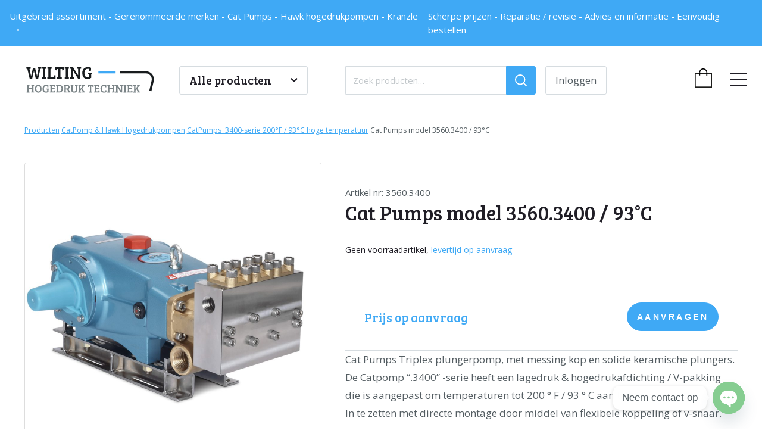

--- FILE ---
content_type: text/html; charset=UTF-8
request_url: https://hogedruktechniek.nl/product/catpomp-hawk-hogedrukpompen/catpumps-3400-serie-200f-93c-hoge-temperatuur/cat-pumps-model-3560-3400-93c/
body_size: 21283
content:

<!DOCTYPE html>
<html lang="nl-NL">
<head>
    <meta charset="UTF-8" />
<script type="text/javascript">
/* <![CDATA[ */
var gform;gform||(document.addEventListener("gform_main_scripts_loaded",function(){gform.scriptsLoaded=!0}),document.addEventListener("gform/theme/scripts_loaded",function(){gform.themeScriptsLoaded=!0}),window.addEventListener("DOMContentLoaded",function(){gform.domLoaded=!0}),gform={domLoaded:!1,scriptsLoaded:!1,themeScriptsLoaded:!1,isFormEditor:()=>"function"==typeof InitializeEditor,callIfLoaded:function(o){return!(!gform.domLoaded||!gform.scriptsLoaded||!gform.themeScriptsLoaded&&!gform.isFormEditor()||(gform.isFormEditor()&&console.warn("The use of gform.initializeOnLoaded() is deprecated in the form editor context and will be removed in Gravity Forms 3.1."),o(),0))},initializeOnLoaded:function(o){gform.callIfLoaded(o)||(document.addEventListener("gform_main_scripts_loaded",()=>{gform.scriptsLoaded=!0,gform.callIfLoaded(o)}),document.addEventListener("gform/theme/scripts_loaded",()=>{gform.themeScriptsLoaded=!0,gform.callIfLoaded(o)}),window.addEventListener("DOMContentLoaded",()=>{gform.domLoaded=!0,gform.callIfLoaded(o)}))},hooks:{action:{},filter:{}},addAction:function(o,r,e,t){gform.addHook("action",o,r,e,t)},addFilter:function(o,r,e,t){gform.addHook("filter",o,r,e,t)},doAction:function(o){gform.doHook("action",o,arguments)},applyFilters:function(o){return gform.doHook("filter",o,arguments)},removeAction:function(o,r){gform.removeHook("action",o,r)},removeFilter:function(o,r,e){gform.removeHook("filter",o,r,e)},addHook:function(o,r,e,t,n){null==gform.hooks[o][r]&&(gform.hooks[o][r]=[]);var d=gform.hooks[o][r];null==n&&(n=r+"_"+d.length),gform.hooks[o][r].push({tag:n,callable:e,priority:t=null==t?10:t})},doHook:function(r,o,e){var t;if(e=Array.prototype.slice.call(e,1),null!=gform.hooks[r][o]&&((o=gform.hooks[r][o]).sort(function(o,r){return o.priority-r.priority}),o.forEach(function(o){"function"!=typeof(t=o.callable)&&(t=window[t]),"action"==r?t.apply(null,e):e[0]=t.apply(null,e)})),"filter"==r)return e[0]},removeHook:function(o,r,t,n){var e;null!=gform.hooks[o][r]&&(e=(e=gform.hooks[o][r]).filter(function(o,r,e){return!!(null!=n&&n!=o.tag||null!=t&&t!=o.priority)}),gform.hooks[o][r]=e)}});
/* ]]> */
</script>

    <meta name="viewport" content="width=device-width, initial-scale=1, shrink-to-fit=no">
    <meta http-equiv="X-UA-Compatible" content="ie=edge">
    <link rel="preload" as="style" href="https://fonts.googleapis.com/css2?family=Bree+Serif&family=Open+Sans:wght@400;700&display=swap">
    <meta name='robots' content='index, follow, max-image-preview:large, max-snippet:-1, max-video-preview:-1' />
	<style>img:is([sizes="auto" i], [sizes^="auto," i]) { contain-intrinsic-size: 3000px 1500px }</style>
	
	<!-- This site is optimized with the Yoast SEO plugin v26.1 - https://yoast.com/wordpress/plugins/seo/ -->
	<title>Cat Pumps model 3560.3400 / 93°C - Hogedruktechniek</title>
	<meta name="description" content="Catpomp model 3560.3400 is voorzien van speciale afdichtingen die bestand zijn tot een vloeistoftemperatuur van 93Grd.C. Informeer naar de mogelijkheden." />
	<link rel="canonical" href="https://hogedruktechniek.nl/product/catpomp-hawk-hogedrukpompen/catpumps-3400-serie-200f-93c-hoge-temperatuur/cat-pumps-model-3560-3400-93c/" />
	<meta property="og:locale" content="nl_NL" />
	<meta property="og:type" content="article" />
	<meta property="og:title" content="Cat Pumps model 3560.3400 / 93°C - Hogedruktechniek" />
	<meta property="og:description" content="Catpomp model 3560.3400 is voorzien van speciale afdichtingen die bestand zijn tot een vloeistoftemperatuur van 93Grd.C. Informeer naar de mogelijkheden." />
	<meta property="og:url" content="https://hogedruktechniek.nl/product/catpomp-hawk-hogedrukpompen/catpumps-3400-serie-200f-93c-hoge-temperatuur/cat-pumps-model-3560-3400-93c/" />
	<meta property="og:site_name" content="Hogedruktechniek" />
	<meta property="article:modified_time" content="2019-03-28T10:47:03+00:00" />
	<meta property="og:image" content="https://hogedruktechniek.nl/wp-content/uploads/2018/12/3560.jpg" />
	<meta property="og:image:width" content="1500" />
	<meta property="og:image:height" content="1500" />
	<meta property="og:image:type" content="image/jpeg" />
	<meta name="twitter:card" content="summary_large_image" />
	<script type="application/ld+json" class="yoast-schema-graph">{"@context":"https://schema.org","@graph":[{"@type":"WebPage","@id":"https://hogedruktechniek.nl/product/catpomp-hawk-hogedrukpompen/catpumps-3400-serie-200f-93c-hoge-temperatuur/cat-pumps-model-3560-3400-93c/","url":"https://hogedruktechniek.nl/product/catpomp-hawk-hogedrukpompen/catpumps-3400-serie-200f-93c-hoge-temperatuur/cat-pumps-model-3560-3400-93c/","name":"Cat Pumps model 3560.3400 / 93°C - Hogedruktechniek","isPartOf":{"@id":"https://hogedruktechniek.nl/#website"},"primaryImageOfPage":{"@id":"https://hogedruktechniek.nl/product/catpomp-hawk-hogedrukpompen/catpumps-3400-serie-200f-93c-hoge-temperatuur/cat-pumps-model-3560-3400-93c/#primaryimage"},"image":{"@id":"https://hogedruktechniek.nl/product/catpomp-hawk-hogedrukpompen/catpumps-3400-serie-200f-93c-hoge-temperatuur/cat-pumps-model-3560-3400-93c/#primaryimage"},"thumbnailUrl":"https://hogedruktechniek.nl/wp-content/uploads/2018/12/3560.jpg","datePublished":"2019-03-28T08:57:44+00:00","dateModified":"2019-03-28T10:47:03+00:00","description":"Catpomp model 3560.3400 is voorzien van speciale afdichtingen die bestand zijn tot een vloeistoftemperatuur van 93Grd.C. Informeer naar de mogelijkheden.","breadcrumb":{"@id":"https://hogedruktechniek.nl/product/catpomp-hawk-hogedrukpompen/catpumps-3400-serie-200f-93c-hoge-temperatuur/cat-pumps-model-3560-3400-93c/#breadcrumb"},"inLanguage":"nl-NL","potentialAction":[{"@type":"ReadAction","target":["https://hogedruktechniek.nl/product/catpomp-hawk-hogedrukpompen/catpumps-3400-serie-200f-93c-hoge-temperatuur/cat-pumps-model-3560-3400-93c/"]}]},{"@type":"ImageObject","inLanguage":"nl-NL","@id":"https://hogedruktechniek.nl/product/catpomp-hawk-hogedrukpompen/catpumps-3400-serie-200f-93c-hoge-temperatuur/cat-pumps-model-3560-3400-93c/#primaryimage","url":"https://hogedruktechniek.nl/wp-content/uploads/2018/12/3560.jpg","contentUrl":"https://hogedruktechniek.nl/wp-content/uploads/2018/12/3560.jpg","width":1500,"height":1500},{"@type":"BreadcrumbList","@id":"https://hogedruktechniek.nl/product/catpomp-hawk-hogedrukpompen/catpumps-3400-serie-200f-93c-hoge-temperatuur/cat-pumps-model-3560-3400-93c/#breadcrumb","itemListElement":[{"@type":"ListItem","position":1,"name":"Producten","item":"https://hogedruktechniek.nl/producten/"},{"@type":"ListItem","position":2,"name":"CatPomp &amp; Hawk Hogedrukpompen","item":"https://hogedruktechniek.nl/producten/catpomp-hawk-hogedrukpompen/"},{"@type":"ListItem","position":3,"name":"CatPumps .3400-serie 200°F / 93°C hoge temperatuur","item":"https://hogedruktechniek.nl/producten/catpomp-hawk-hogedrukpompen/catpumps-3400-serie-200f-93c-hoge-temperatuur/"},{"@type":"ListItem","position":4,"name":"Cat Pumps model 3560.3400 / 93°C"}]},{"@type":"WebSite","@id":"https://hogedruktechniek.nl/#website","url":"https://hogedruktechniek.nl/","name":"Hogedruktechniek","description":"","potentialAction":[{"@type":"SearchAction","target":{"@type":"EntryPoint","urlTemplate":"https://hogedruktechniek.nl/?s={search_term_string}"},"query-input":{"@type":"PropertyValueSpecification","valueRequired":true,"valueName":"search_term_string"}}],"inLanguage":"nl-NL"}]}</script>
	<!-- / Yoast SEO plugin. -->


<link rel='dns-prefetch' href='//code.jquery.com' />
<link rel='dns-prefetch' href='//stackpath.bootstrapcdn.com' />
<link rel='dns-prefetch' href='//cdn.jsdelivr.net' />
<link rel='dns-prefetch' href='//cdnjs.cloudflare.com' />
<link rel='dns-prefetch' href='//www.google.com' />
<link rel='dns-prefetch' href='//fonts.googleapis.com' />
		<!-- This site uses the Google Analytics by MonsterInsights plugin v9.7.0 - Using Analytics tracking - https://www.monsterinsights.com/ -->
							<script src="//www.googletagmanager.com/gtag/js?id=G-81EMHRQ7JT"  data-cfasync="false" data-wpfc-render="false" type="text/javascript" async></script>
			<script data-cfasync="false" data-wpfc-render="false" type="text/javascript">
				var mi_version = '9.7.0';
				var mi_track_user = true;
				var mi_no_track_reason = '';
								var MonsterInsightsDefaultLocations = {"page_location":"https:\/\/hogedruktechniek.nl\/product\/catpomp-hawk-hogedrukpompen\/catpumps-3400-serie-200f-93c-hoge-temperatuur\/cat-pumps-model-3560-3400-93c\/"};
								if ( typeof MonsterInsightsPrivacyGuardFilter === 'function' ) {
					var MonsterInsightsLocations = (typeof MonsterInsightsExcludeQuery === 'object') ? MonsterInsightsPrivacyGuardFilter( MonsterInsightsExcludeQuery ) : MonsterInsightsPrivacyGuardFilter( MonsterInsightsDefaultLocations );
				} else {
					var MonsterInsightsLocations = (typeof MonsterInsightsExcludeQuery === 'object') ? MonsterInsightsExcludeQuery : MonsterInsightsDefaultLocations;
				}

								var disableStrs = [
										'ga-disable-G-81EMHRQ7JT',
									];

				/* Function to detect opted out users */
				function __gtagTrackerIsOptedOut() {
					for (var index = 0; index < disableStrs.length; index++) {
						if (document.cookie.indexOf(disableStrs[index] + '=true') > -1) {
							return true;
						}
					}

					return false;
				}

				/* Disable tracking if the opt-out cookie exists. */
				if (__gtagTrackerIsOptedOut()) {
					for (var index = 0; index < disableStrs.length; index++) {
						window[disableStrs[index]] = true;
					}
				}

				/* Opt-out function */
				function __gtagTrackerOptout() {
					for (var index = 0; index < disableStrs.length; index++) {
						document.cookie = disableStrs[index] + '=true; expires=Thu, 31 Dec 2099 23:59:59 UTC; path=/';
						window[disableStrs[index]] = true;
					}
				}

				if ('undefined' === typeof gaOptout) {
					function gaOptout() {
						__gtagTrackerOptout();
					}
				}
								window.dataLayer = window.dataLayer || [];

				window.MonsterInsightsDualTracker = {
					helpers: {},
					trackers: {},
				};
				if (mi_track_user) {
					function __gtagDataLayer() {
						dataLayer.push(arguments);
					}

					function __gtagTracker(type, name, parameters) {
						if (!parameters) {
							parameters = {};
						}

						if (parameters.send_to) {
							__gtagDataLayer.apply(null, arguments);
							return;
						}

						if (type === 'event') {
														parameters.send_to = monsterinsights_frontend.v4_id;
							var hookName = name;
							if (typeof parameters['event_category'] !== 'undefined') {
								hookName = parameters['event_category'] + ':' + name;
							}

							if (typeof MonsterInsightsDualTracker.trackers[hookName] !== 'undefined') {
								MonsterInsightsDualTracker.trackers[hookName](parameters);
							} else {
								__gtagDataLayer('event', name, parameters);
							}
							
						} else {
							__gtagDataLayer.apply(null, arguments);
						}
					}

					__gtagTracker('js', new Date());
					__gtagTracker('set', {
						'developer_id.dZGIzZG': true,
											});
					if ( MonsterInsightsLocations.page_location ) {
						__gtagTracker('set', MonsterInsightsLocations);
					}
										__gtagTracker('config', 'G-81EMHRQ7JT', {"forceSSL":"true","link_attribution":"true"} );
										window.gtag = __gtagTracker;										(function () {
						/* https://developers.google.com/analytics/devguides/collection/analyticsjs/ */
						/* ga and __gaTracker compatibility shim. */
						var noopfn = function () {
							return null;
						};
						var newtracker = function () {
							return new Tracker();
						};
						var Tracker = function () {
							return null;
						};
						var p = Tracker.prototype;
						p.get = noopfn;
						p.set = noopfn;
						p.send = function () {
							var args = Array.prototype.slice.call(arguments);
							args.unshift('send');
							__gaTracker.apply(null, args);
						};
						var __gaTracker = function () {
							var len = arguments.length;
							if (len === 0) {
								return;
							}
							var f = arguments[len - 1];
							if (typeof f !== 'object' || f === null || typeof f.hitCallback !== 'function') {
								if ('send' === arguments[0]) {
									var hitConverted, hitObject = false, action;
									if ('event' === arguments[1]) {
										if ('undefined' !== typeof arguments[3]) {
											hitObject = {
												'eventAction': arguments[3],
												'eventCategory': arguments[2],
												'eventLabel': arguments[4],
												'value': arguments[5] ? arguments[5] : 1,
											}
										}
									}
									if ('pageview' === arguments[1]) {
										if ('undefined' !== typeof arguments[2]) {
											hitObject = {
												'eventAction': 'page_view',
												'page_path': arguments[2],
											}
										}
									}
									if (typeof arguments[2] === 'object') {
										hitObject = arguments[2];
									}
									if (typeof arguments[5] === 'object') {
										Object.assign(hitObject, arguments[5]);
									}
									if ('undefined' !== typeof arguments[1].hitType) {
										hitObject = arguments[1];
										if ('pageview' === hitObject.hitType) {
											hitObject.eventAction = 'page_view';
										}
									}
									if (hitObject) {
										action = 'timing' === arguments[1].hitType ? 'timing_complete' : hitObject.eventAction;
										hitConverted = mapArgs(hitObject);
										__gtagTracker('event', action, hitConverted);
									}
								}
								return;
							}

							function mapArgs(args) {
								var arg, hit = {};
								var gaMap = {
									'eventCategory': 'event_category',
									'eventAction': 'event_action',
									'eventLabel': 'event_label',
									'eventValue': 'event_value',
									'nonInteraction': 'non_interaction',
									'timingCategory': 'event_category',
									'timingVar': 'name',
									'timingValue': 'value',
									'timingLabel': 'event_label',
									'page': 'page_path',
									'location': 'page_location',
									'title': 'page_title',
									'referrer' : 'page_referrer',
								};
								for (arg in args) {
																		if (!(!args.hasOwnProperty(arg) || !gaMap.hasOwnProperty(arg))) {
										hit[gaMap[arg]] = args[arg];
									} else {
										hit[arg] = args[arg];
									}
								}
								return hit;
							}

							try {
								f.hitCallback();
							} catch (ex) {
							}
						};
						__gaTracker.create = newtracker;
						__gaTracker.getByName = newtracker;
						__gaTracker.getAll = function () {
							return [];
						};
						__gaTracker.remove = noopfn;
						__gaTracker.loaded = true;
						window['__gaTracker'] = __gaTracker;
					})();
									} else {
										console.log("");
					(function () {
						function __gtagTracker() {
							return null;
						}

						window['__gtagTracker'] = __gtagTracker;
						window['gtag'] = __gtagTracker;
					})();
									}
			</script>
			
							<!-- / Google Analytics by MonsterInsights -->
		<script type="text/javascript">
/* <![CDATA[ */
window._wpemojiSettings = {"baseUrl":"https:\/\/s.w.org\/images\/core\/emoji\/16.0.1\/72x72\/","ext":".png","svgUrl":"https:\/\/s.w.org\/images\/core\/emoji\/16.0.1\/svg\/","svgExt":".svg","source":{"concatemoji":"https:\/\/hogedruktechniek.nl\/wp-includes\/js\/wp-emoji-release.min.js?ver=6.8.3"}};
/*! This file is auto-generated */
!function(s,n){var o,i,e;function c(e){try{var t={supportTests:e,timestamp:(new Date).valueOf()};sessionStorage.setItem(o,JSON.stringify(t))}catch(e){}}function p(e,t,n){e.clearRect(0,0,e.canvas.width,e.canvas.height),e.fillText(t,0,0);var t=new Uint32Array(e.getImageData(0,0,e.canvas.width,e.canvas.height).data),a=(e.clearRect(0,0,e.canvas.width,e.canvas.height),e.fillText(n,0,0),new Uint32Array(e.getImageData(0,0,e.canvas.width,e.canvas.height).data));return t.every(function(e,t){return e===a[t]})}function u(e,t){e.clearRect(0,0,e.canvas.width,e.canvas.height),e.fillText(t,0,0);for(var n=e.getImageData(16,16,1,1),a=0;a<n.data.length;a++)if(0!==n.data[a])return!1;return!0}function f(e,t,n,a){switch(t){case"flag":return n(e,"\ud83c\udff3\ufe0f\u200d\u26a7\ufe0f","\ud83c\udff3\ufe0f\u200b\u26a7\ufe0f")?!1:!n(e,"\ud83c\udde8\ud83c\uddf6","\ud83c\udde8\u200b\ud83c\uddf6")&&!n(e,"\ud83c\udff4\udb40\udc67\udb40\udc62\udb40\udc65\udb40\udc6e\udb40\udc67\udb40\udc7f","\ud83c\udff4\u200b\udb40\udc67\u200b\udb40\udc62\u200b\udb40\udc65\u200b\udb40\udc6e\u200b\udb40\udc67\u200b\udb40\udc7f");case"emoji":return!a(e,"\ud83e\udedf")}return!1}function g(e,t,n,a){var r="undefined"!=typeof WorkerGlobalScope&&self instanceof WorkerGlobalScope?new OffscreenCanvas(300,150):s.createElement("canvas"),o=r.getContext("2d",{willReadFrequently:!0}),i=(o.textBaseline="top",o.font="600 32px Arial",{});return e.forEach(function(e){i[e]=t(o,e,n,a)}),i}function t(e){var t=s.createElement("script");t.src=e,t.defer=!0,s.head.appendChild(t)}"undefined"!=typeof Promise&&(o="wpEmojiSettingsSupports",i=["flag","emoji"],n.supports={everything:!0,everythingExceptFlag:!0},e=new Promise(function(e){s.addEventListener("DOMContentLoaded",e,{once:!0})}),new Promise(function(t){var n=function(){try{var e=JSON.parse(sessionStorage.getItem(o));if("object"==typeof e&&"number"==typeof e.timestamp&&(new Date).valueOf()<e.timestamp+604800&&"object"==typeof e.supportTests)return e.supportTests}catch(e){}return null}();if(!n){if("undefined"!=typeof Worker&&"undefined"!=typeof OffscreenCanvas&&"undefined"!=typeof URL&&URL.createObjectURL&&"undefined"!=typeof Blob)try{var e="postMessage("+g.toString()+"("+[JSON.stringify(i),f.toString(),p.toString(),u.toString()].join(",")+"));",a=new Blob([e],{type:"text/javascript"}),r=new Worker(URL.createObjectURL(a),{name:"wpTestEmojiSupports"});return void(r.onmessage=function(e){c(n=e.data),r.terminate(),t(n)})}catch(e){}c(n=g(i,f,p,u))}t(n)}).then(function(e){for(var t in e)n.supports[t]=e[t],n.supports.everything=n.supports.everything&&n.supports[t],"flag"!==t&&(n.supports.everythingExceptFlag=n.supports.everythingExceptFlag&&n.supports[t]);n.supports.everythingExceptFlag=n.supports.everythingExceptFlag&&!n.supports.flag,n.DOMReady=!1,n.readyCallback=function(){n.DOMReady=!0}}).then(function(){return e}).then(function(){var e;n.supports.everything||(n.readyCallback(),(e=n.source||{}).concatemoji?t(e.concatemoji):e.wpemoji&&e.twemoji&&(t(e.twemoji),t(e.wpemoji)))}))}((window,document),window._wpemojiSettings);
/* ]]> */
</script>
<style id='wp-emoji-styles-inline-css' type='text/css'>

	img.wp-smiley, img.emoji {
		display: inline !important;
		border: none !important;
		box-shadow: none !important;
		height: 1em !important;
		width: 1em !important;
		margin: 0 0.07em !important;
		vertical-align: -0.1em !important;
		background: none !important;
		padding: 0 !important;
	}
</style>
<link rel='stylesheet' id='wp-block-library-css' href='https://hogedruktechniek.nl/wp-includes/css/dist/block-library/style.min.css?ver=6.8.3' type='text/css' media='all' />
<style id='classic-theme-styles-inline-css' type='text/css'>
/*! This file is auto-generated */
.wp-block-button__link{color:#fff;background-color:#32373c;border-radius:9999px;box-shadow:none;text-decoration:none;padding:calc(.667em + 2px) calc(1.333em + 2px);font-size:1.125em}.wp-block-file__button{background:#32373c;color:#fff;text-decoration:none}
</style>
<style id='global-styles-inline-css' type='text/css'>
:root{--wp--preset--aspect-ratio--square: 1;--wp--preset--aspect-ratio--4-3: 4/3;--wp--preset--aspect-ratio--3-4: 3/4;--wp--preset--aspect-ratio--3-2: 3/2;--wp--preset--aspect-ratio--2-3: 2/3;--wp--preset--aspect-ratio--16-9: 16/9;--wp--preset--aspect-ratio--9-16: 9/16;--wp--preset--color--black: #000000;--wp--preset--color--cyan-bluish-gray: #abb8c3;--wp--preset--color--white: #ffffff;--wp--preset--color--pale-pink: #f78da7;--wp--preset--color--vivid-red: #cf2e2e;--wp--preset--color--luminous-vivid-orange: #ff6900;--wp--preset--color--luminous-vivid-amber: #fcb900;--wp--preset--color--light-green-cyan: #7bdcb5;--wp--preset--color--vivid-green-cyan: #00d084;--wp--preset--color--pale-cyan-blue: #8ed1fc;--wp--preset--color--vivid-cyan-blue: #0693e3;--wp--preset--color--vivid-purple: #9b51e0;--wp--preset--gradient--vivid-cyan-blue-to-vivid-purple: linear-gradient(135deg,rgba(6,147,227,1) 0%,rgb(155,81,224) 100%);--wp--preset--gradient--light-green-cyan-to-vivid-green-cyan: linear-gradient(135deg,rgb(122,220,180) 0%,rgb(0,208,130) 100%);--wp--preset--gradient--luminous-vivid-amber-to-luminous-vivid-orange: linear-gradient(135deg,rgba(252,185,0,1) 0%,rgba(255,105,0,1) 100%);--wp--preset--gradient--luminous-vivid-orange-to-vivid-red: linear-gradient(135deg,rgba(255,105,0,1) 0%,rgb(207,46,46) 100%);--wp--preset--gradient--very-light-gray-to-cyan-bluish-gray: linear-gradient(135deg,rgb(238,238,238) 0%,rgb(169,184,195) 100%);--wp--preset--gradient--cool-to-warm-spectrum: linear-gradient(135deg,rgb(74,234,220) 0%,rgb(151,120,209) 20%,rgb(207,42,186) 40%,rgb(238,44,130) 60%,rgb(251,105,98) 80%,rgb(254,248,76) 100%);--wp--preset--gradient--blush-light-purple: linear-gradient(135deg,rgb(255,206,236) 0%,rgb(152,150,240) 100%);--wp--preset--gradient--blush-bordeaux: linear-gradient(135deg,rgb(254,205,165) 0%,rgb(254,45,45) 50%,rgb(107,0,62) 100%);--wp--preset--gradient--luminous-dusk: linear-gradient(135deg,rgb(255,203,112) 0%,rgb(199,81,192) 50%,rgb(65,88,208) 100%);--wp--preset--gradient--pale-ocean: linear-gradient(135deg,rgb(255,245,203) 0%,rgb(182,227,212) 50%,rgb(51,167,181) 100%);--wp--preset--gradient--electric-grass: linear-gradient(135deg,rgb(202,248,128) 0%,rgb(113,206,126) 100%);--wp--preset--gradient--midnight: linear-gradient(135deg,rgb(2,3,129) 0%,rgb(40,116,252) 100%);--wp--preset--font-size--small: 13px;--wp--preset--font-size--medium: 20px;--wp--preset--font-size--large: 36px;--wp--preset--font-size--x-large: 42px;--wp--preset--spacing--20: 0.44rem;--wp--preset--spacing--30: 0.67rem;--wp--preset--spacing--40: 1rem;--wp--preset--spacing--50: 1.5rem;--wp--preset--spacing--60: 2.25rem;--wp--preset--spacing--70: 3.38rem;--wp--preset--spacing--80: 5.06rem;--wp--preset--shadow--natural: 6px 6px 9px rgba(0, 0, 0, 0.2);--wp--preset--shadow--deep: 12px 12px 50px rgba(0, 0, 0, 0.4);--wp--preset--shadow--sharp: 6px 6px 0px rgba(0, 0, 0, 0.2);--wp--preset--shadow--outlined: 6px 6px 0px -3px rgba(255, 255, 255, 1), 6px 6px rgba(0, 0, 0, 1);--wp--preset--shadow--crisp: 6px 6px 0px rgba(0, 0, 0, 1);}:where(.is-layout-flex){gap: 0.5em;}:where(.is-layout-grid){gap: 0.5em;}body .is-layout-flex{display: flex;}.is-layout-flex{flex-wrap: wrap;align-items: center;}.is-layout-flex > :is(*, div){margin: 0;}body .is-layout-grid{display: grid;}.is-layout-grid > :is(*, div){margin: 0;}:where(.wp-block-columns.is-layout-flex){gap: 2em;}:where(.wp-block-columns.is-layout-grid){gap: 2em;}:where(.wp-block-post-template.is-layout-flex){gap: 1.25em;}:where(.wp-block-post-template.is-layout-grid){gap: 1.25em;}.has-black-color{color: var(--wp--preset--color--black) !important;}.has-cyan-bluish-gray-color{color: var(--wp--preset--color--cyan-bluish-gray) !important;}.has-white-color{color: var(--wp--preset--color--white) !important;}.has-pale-pink-color{color: var(--wp--preset--color--pale-pink) !important;}.has-vivid-red-color{color: var(--wp--preset--color--vivid-red) !important;}.has-luminous-vivid-orange-color{color: var(--wp--preset--color--luminous-vivid-orange) !important;}.has-luminous-vivid-amber-color{color: var(--wp--preset--color--luminous-vivid-amber) !important;}.has-light-green-cyan-color{color: var(--wp--preset--color--light-green-cyan) !important;}.has-vivid-green-cyan-color{color: var(--wp--preset--color--vivid-green-cyan) !important;}.has-pale-cyan-blue-color{color: var(--wp--preset--color--pale-cyan-blue) !important;}.has-vivid-cyan-blue-color{color: var(--wp--preset--color--vivid-cyan-blue) !important;}.has-vivid-purple-color{color: var(--wp--preset--color--vivid-purple) !important;}.has-black-background-color{background-color: var(--wp--preset--color--black) !important;}.has-cyan-bluish-gray-background-color{background-color: var(--wp--preset--color--cyan-bluish-gray) !important;}.has-white-background-color{background-color: var(--wp--preset--color--white) !important;}.has-pale-pink-background-color{background-color: var(--wp--preset--color--pale-pink) !important;}.has-vivid-red-background-color{background-color: var(--wp--preset--color--vivid-red) !important;}.has-luminous-vivid-orange-background-color{background-color: var(--wp--preset--color--luminous-vivid-orange) !important;}.has-luminous-vivid-amber-background-color{background-color: var(--wp--preset--color--luminous-vivid-amber) !important;}.has-light-green-cyan-background-color{background-color: var(--wp--preset--color--light-green-cyan) !important;}.has-vivid-green-cyan-background-color{background-color: var(--wp--preset--color--vivid-green-cyan) !important;}.has-pale-cyan-blue-background-color{background-color: var(--wp--preset--color--pale-cyan-blue) !important;}.has-vivid-cyan-blue-background-color{background-color: var(--wp--preset--color--vivid-cyan-blue) !important;}.has-vivid-purple-background-color{background-color: var(--wp--preset--color--vivid-purple) !important;}.has-black-border-color{border-color: var(--wp--preset--color--black) !important;}.has-cyan-bluish-gray-border-color{border-color: var(--wp--preset--color--cyan-bluish-gray) !important;}.has-white-border-color{border-color: var(--wp--preset--color--white) !important;}.has-pale-pink-border-color{border-color: var(--wp--preset--color--pale-pink) !important;}.has-vivid-red-border-color{border-color: var(--wp--preset--color--vivid-red) !important;}.has-luminous-vivid-orange-border-color{border-color: var(--wp--preset--color--luminous-vivid-orange) !important;}.has-luminous-vivid-amber-border-color{border-color: var(--wp--preset--color--luminous-vivid-amber) !important;}.has-light-green-cyan-border-color{border-color: var(--wp--preset--color--light-green-cyan) !important;}.has-vivid-green-cyan-border-color{border-color: var(--wp--preset--color--vivid-green-cyan) !important;}.has-pale-cyan-blue-border-color{border-color: var(--wp--preset--color--pale-cyan-blue) !important;}.has-vivid-cyan-blue-border-color{border-color: var(--wp--preset--color--vivid-cyan-blue) !important;}.has-vivid-purple-border-color{border-color: var(--wp--preset--color--vivid-purple) !important;}.has-vivid-cyan-blue-to-vivid-purple-gradient-background{background: var(--wp--preset--gradient--vivid-cyan-blue-to-vivid-purple) !important;}.has-light-green-cyan-to-vivid-green-cyan-gradient-background{background: var(--wp--preset--gradient--light-green-cyan-to-vivid-green-cyan) !important;}.has-luminous-vivid-amber-to-luminous-vivid-orange-gradient-background{background: var(--wp--preset--gradient--luminous-vivid-amber-to-luminous-vivid-orange) !important;}.has-luminous-vivid-orange-to-vivid-red-gradient-background{background: var(--wp--preset--gradient--luminous-vivid-orange-to-vivid-red) !important;}.has-very-light-gray-to-cyan-bluish-gray-gradient-background{background: var(--wp--preset--gradient--very-light-gray-to-cyan-bluish-gray) !important;}.has-cool-to-warm-spectrum-gradient-background{background: var(--wp--preset--gradient--cool-to-warm-spectrum) !important;}.has-blush-light-purple-gradient-background{background: var(--wp--preset--gradient--blush-light-purple) !important;}.has-blush-bordeaux-gradient-background{background: var(--wp--preset--gradient--blush-bordeaux) !important;}.has-luminous-dusk-gradient-background{background: var(--wp--preset--gradient--luminous-dusk) !important;}.has-pale-ocean-gradient-background{background: var(--wp--preset--gradient--pale-ocean) !important;}.has-electric-grass-gradient-background{background: var(--wp--preset--gradient--electric-grass) !important;}.has-midnight-gradient-background{background: var(--wp--preset--gradient--midnight) !important;}.has-small-font-size{font-size: var(--wp--preset--font-size--small) !important;}.has-medium-font-size{font-size: var(--wp--preset--font-size--medium) !important;}.has-large-font-size{font-size: var(--wp--preset--font-size--large) !important;}.has-x-large-font-size{font-size: var(--wp--preset--font-size--x-large) !important;}
:where(.wp-block-post-template.is-layout-flex){gap: 1.25em;}:where(.wp-block-post-template.is-layout-grid){gap: 1.25em;}
:where(.wp-block-columns.is-layout-flex){gap: 2em;}:where(.wp-block-columns.is-layout-grid){gap: 2em;}
:root :where(.wp-block-pullquote){font-size: 1.5em;line-height: 1.6;}
</style>
<style id='woocommerce-inline-inline-css' type='text/css'>
.woocommerce form .form-row .required { visibility: visible; }
</style>
<link rel='stylesheet' id='brands-styles-css' href='https://hogedruktechniek.nl/wp-content/plugins/woocommerce/assets/css/brands.css?ver=10.1.3' type='text/css' media='all' />
<link rel='stylesheet' id='font-css' href='https://fonts.googleapis.com/css2?family=Bree+Serif&#038;family=Open+Sans:wght@400;700&#038;display=swap' type='text/css' media='' />
<link rel='stylesheet' id='select2-css' href='https://hogedruktechniek.nl/wp-content/plugins/woocommerce/assets/css/select2.css?ver=10.1.3' type='text/css' media='all' />
<link rel='stylesheet' id='swiper-css' href='https://cdnjs.cloudflare.com/ajax/libs/Swiper/4.4.6/css/swiper.min.css' type='text/css' media='' />
<link rel='stylesheet' id='fancybox-css' href='https://cdn.jsdelivr.net/gh/fancyapps/fancybox@3.5.6/dist/jquery.fancybox.min.css' type='text/css' media='' />
<link rel='stylesheet' id='style-css' href='https://hogedruktechniek.nl/wp-content/themes/theme/style.css?ver=1' type='text/css' media='all' />
<link rel='stylesheet' id='style_additional-css' href='https://hogedruktechniek.nl/wp-content/themes/theme/assets/css/additional.css?ver=1.7' type='text/css' media='all' />
<link rel='stylesheet' id='chaty-front-css-css' href='https://hogedruktechniek.nl/wp-content/plugins/chaty/css/chaty-front.min.css?ver=3.4.81759910457' type='text/css' media='all' />
<script type="text/javascript" src="https://hogedruktechniek.nl/wp-content/plugins/google-analytics-for-wordpress/assets/js/frontend-gtag.min.js?ver=9.7.0" id="monsterinsights-frontend-script-js" async="async" data-wp-strategy="async"></script>
<script data-cfasync="false" data-wpfc-render="false" type="text/javascript" id='monsterinsights-frontend-script-js-extra'>/* <![CDATA[ */
var monsterinsights_frontend = {"js_events_tracking":"true","download_extensions":"doc,pdf,ppt,zip,xls,docx,pptx,xlsx","inbound_paths":"[{\"path\":\"\\\/go\\\/\",\"label\":\"affiliate\"},{\"path\":\"\\\/recommend\\\/\",\"label\":\"affiliate\"}]","home_url":"https:\/\/hogedruktechniek.nl","hash_tracking":"false","v4_id":"G-81EMHRQ7JT"};/* ]]> */
</script>
<script type="text/javascript" src="https://code.jquery.com/jquery-3.3.1.min.js" id="jquery-js"></script>
<script type="text/javascript" src="https://hogedruktechniek.nl/wp-content/plugins/woocommerce/assets/js/jquery-blockui/jquery.blockUI.min.js?ver=2.7.0-wc.10.1.3" id="jquery-blockui-js" defer="defer" data-wp-strategy="defer"></script>
<script type="text/javascript" id="wc-add-to-cart-js-extra">
/* <![CDATA[ */
var wc_add_to_cart_params = {"ajax_url":"\/wp-admin\/admin-ajax.php","wc_ajax_url":"\/?wc-ajax=%%endpoint%%","i18n_view_cart":"Bekijk winkelwagen","cart_url":"https:\/\/hogedruktechniek.nl\/winkelwagen\/","is_cart":"","cart_redirect_after_add":"no"};
/* ]]> */
</script>
<script type="text/javascript" src="https://hogedruktechniek.nl/wp-content/plugins/woocommerce/assets/js/frontend/add-to-cart.min.js?ver=10.1.3" id="wc-add-to-cart-js" defer="defer" data-wp-strategy="defer"></script>
<script type="text/javascript" id="wc-single-product-js-extra">
/* <![CDATA[ */
var wc_single_product_params = {"i18n_required_rating_text":"Selecteer een waardering","i18n_rating_options":["1 van de 5 sterren","2 van de 5 sterren","3 van de 5 sterren","4 van de 5 sterren","5 van de 5 sterren"],"i18n_product_gallery_trigger_text":"Afbeeldinggalerij in volledig scherm bekijken","review_rating_required":"yes","flexslider":{"rtl":false,"animation":"slide","smoothHeight":true,"directionNav":false,"controlNav":"thumbnails","slideshow":false,"animationSpeed":500,"animationLoop":false,"allowOneSlide":false},"zoom_enabled":"","zoom_options":[],"photoswipe_enabled":"","photoswipe_options":{"shareEl":false,"closeOnScroll":false,"history":false,"hideAnimationDuration":0,"showAnimationDuration":0},"flexslider_enabled":""};
/* ]]> */
</script>
<script type="text/javascript" src="https://hogedruktechniek.nl/wp-content/plugins/woocommerce/assets/js/frontend/single-product.min.js?ver=10.1.3" id="wc-single-product-js" defer="defer" data-wp-strategy="defer"></script>
<script type="text/javascript" src="https://hogedruktechniek.nl/wp-content/plugins/woocommerce/assets/js/js-cookie/js.cookie.min.js?ver=2.1.4-wc.10.1.3" id="js-cookie-js" defer="defer" data-wp-strategy="defer"></script>
<script type="text/javascript" id="woocommerce-js-extra">
/* <![CDATA[ */
var woocommerce_params = {"ajax_url":"\/wp-admin\/admin-ajax.php","wc_ajax_url":"\/?wc-ajax=%%endpoint%%","i18n_password_show":"Wachtwoord weergeven","i18n_password_hide":"Wachtwoord verbergen"};
/* ]]> */
</script>
<script type="text/javascript" src="https://hogedruktechniek.nl/wp-content/plugins/woocommerce/assets/js/frontend/woocommerce.min.js?ver=10.1.3" id="woocommerce-js" defer="defer" data-wp-strategy="defer"></script>
<script type="text/javascript" src="https://www.google.com/recaptcha/api.js?render=6LcnzYsUAAAAAKqBAvUbMSaVJ34i0WAs5UGdRBgh&amp;ver=1" id="recaptcha-js"></script>
<link rel="https://api.w.org/" href="https://hogedruktechniek.nl/wp-json/" /><link rel="alternate" title="JSON" type="application/json" href="https://hogedruktechniek.nl/wp-json/wp/v2/product/2967" /><link rel="EditURI" type="application/rsd+xml" title="RSD" href="https://hogedruktechniek.nl/xmlrpc.php?rsd" />
<!-- built by Webba -->
<link rel='shortlink' href='https://hogedruktechniek.nl/?p=2967' />
<link rel="alternate" title="oEmbed (JSON)" type="application/json+oembed" href="https://hogedruktechniek.nl/wp-json/oembed/1.0/embed?url=https%3A%2F%2Fhogedruktechniek.nl%2Fproduct%2Fcatpomp-hawk-hogedrukpompen%2Fcatpumps-3400-serie-200f-93c-hoge-temperatuur%2Fcat-pumps-model-3560-3400-93c%2F" />
<link rel="alternate" title="oEmbed (XML)" type="text/xml+oembed" href="https://hogedruktechniek.nl/wp-json/oembed/1.0/embed?url=https%3A%2F%2Fhogedruktechniek.nl%2Fproduct%2Fcatpomp-hawk-hogedrukpompen%2Fcatpumps-3400-serie-200f-93c-hoge-temperatuur%2Fcat-pumps-model-3560-3400-93c%2F&#038;format=xml" />
	<noscript><style>.woocommerce-product-gallery{ opacity: 1 !important; }</style></noscript>
	<link rel="icon" href="https://hogedruktechniek.nl/wp-content/uploads/2019/02/cropped-favicon_favicon-32x32.png" sizes="32x32" />
<link rel="icon" href="https://hogedruktechniek.nl/wp-content/uploads/2019/02/cropped-favicon_favicon-192x192.png" sizes="192x192" />
<link rel="apple-touch-icon" href="https://hogedruktechniek.nl/wp-content/uploads/2019/02/cropped-favicon_favicon-180x180.png" />
<meta name="msapplication-TileImage" content="https://hogedruktechniek.nl/wp-content/uploads/2019/02/cropped-favicon_favicon-270x270.png" />
</head>
<body class="wp-singular product-template-default single single-product postid-2967 wp-theme-theme theme-theme woocommerce woocommerce-page woocommerce-no-js "><div class="usps">
            <ul>
                            <li>Uitgebreid assortiment - Gerenommeerde merken - Cat Pumps - Hawk hogedrukpompen - Kranzle </li>
                            <li>Scherpe prijzen - Reparatie / revisie -  Advies en informatie - Eenvoudig bestellen</li>
                    </ul>
        
</div>
<div class="navbar shop">
    <div class="container">
            <a href="https://hogedruktechniek.nl" class="logo" aria-label="home">
                <img src="https://hogedruktechniek.nl/wp-content/themes/theme/assets/images/logo.svg" alt="logo Wilting Hogedruk Techniek" />
            </a>
            <div class="shop_categories_wrapper">
                <div class="shop_categories_toggle btn secondary">
                    Alle producten<svg xmlns="http://www.w3.org/2000/svg" viewBox="0 0 10.677 6.752">><path class="a" d="M599.887,974.453l4.631,4.631,4.631-4.631" transform="translate(-599.18 -973.746)"/></svg>
                </div>
                <div class="shop_categories">
                    <ul class="category_list"><li><a href="https://hogedruktechniek.nl/producten/aanbieding-super-deals/">Aanbiedingen - Super Deals</a></li><li><a href="https://hogedruktechniek.nl/producten/catpomp-hawk-hogedrukpompen/">CatPomp &amp; Hawk Hogedrukpompen</a></li><li><a href="https://hogedruktechniek.nl/producten/catpumps-hawk-kranzle-overige-merken-onderdelen/">CatPumps / Hawk / Kranzle &amp; overige merken onderdelen</a></li><li><a href="https://hogedruktechniek.nl/producten/hogedruk-lagedruk-accessoires/">Hogedruk &amp; Lagedruk Accessoires</a></li><li><a href="https://hogedruktechniek.nl/producten/hogedruk-units-hogedrukreinigers/">Hogedruk units &amp; Hogedrukreinigers</a></li><li><a href="https://hogedruktechniek.nl/producten/hogedruktrailers/">Hogedruktrailers</a></li></ul>                </div>
            </div>
            <div class="searchbar">
                <form id="search" role="search" method="get" class="form-row" action="https://hogedruktechniek.nl/producten/">
	<label class="screen-reader-text" for="woocommerce-product-search-field-0">Zoeken naar:</label>
	<input type="search" id="woocommerce-product-search-field-0" class="search-field" placeholder="Zoek producten&hellip;" value="" name="s" autocomplete="off" />
    <button type="submit" class="btn primary" aria-label="Zoeken">
        <svg xmlns="http://www.w3.org/2000/svg" viewBox="0 0 19.797 19.797"><g transform="translate(-690 -91.84)"><g transform="translate(520 -492.16)"><line class="a" x2="4.945" y2="4.945" transform="translate(184.216 598.216)"/><g class="a" transform="translate(170 584)"><circle class="b" cx="8.653" cy="8.653" r="8.653"/><circle class="c" cx="8.653" cy="8.653" r="7.753"/></g></g></g></svg>
    </button>
    <input type="hidden" name="post_type" value="product" />
</form>

                <!-- <form id="search" class="form-row">
                    <input name="s" type="text" placeholder="Welke wijn zoek je?" />
                    <button type="submit" class="btn primary">
                        <svg xmlns="http://www.w3.org/2000/svg" viewBox="0 0 19.797 19.797"><g transform="translate(-690 -91.84)"><g transform="translate(520 -492.16)"><line class="a" x2="4.945" y2="4.945" transform="translate(184.216 598.216)"/><g class="a" transform="translate(170 584)"><circle class="b" cx="8.653" cy="8.653" r="8.653"/><circle class="c" cx="8.653" cy="8.653" r="7.753"/></g></g></g></svg>
                    </button>
                </form> -->            </div>
            <div class="user">
                <a class="btn secondary" href="https://hogedruktechniek.nl/mijn-account/edit-address/">
                    Inloggen                </a>
            </div>
            <div class="nav_cart ">
                <div class="cart_icon">
                    <img src="https://hogedruktechniek.nl/wp-content/themes/theme/assets/images/icons/icon_basket.svg" alt="winkelwagen" />
                                    </div>
                <div class="cart_amount">
                    
                    
                </div>
            </div>
            <button class="menu_toggle btn" aria-label="menu">
                <div>
                    <span></span>
                    <span></span>
                    <span></span>
                    <span></span>
                </div>
            </button>
    </div>
</div>




<div class="main_menu">
    <div class="container">
        <nav class="menu">
            <h4>Menu</h4>
            <ul id="menu-hoofdmenu" class="menu"><li id="menu-item-1103" class="menu-item menu-item-type-post_type menu-item-object-page menu-item-1103"><a href="https://hogedruktechniek.nl/over-ons/">Over ons</a></li>
<li id="menu-item-12248" class="menu-item menu-item-type-post_type menu-item-object-page current_page_parent menu-item-12248"><a href="https://hogedruktechniek.nl/producten/">Onze producten</a></li>
<li id="menu-item-596" class="menu-item menu-item-type-post_type menu-item-object-page menu-item-596"><a href="https://hogedruktechniek.nl/mijn-account/">Mijn Account</a></li>
<li id="menu-item-595" class="menu-item menu-item-type-post_type menu-item-object-page menu-item-595"><a href="https://hogedruktechniek.nl/klantenservice/">Klantenservice</a></li>
<li id="menu-item-1532" class="menu-item menu-item-type-post_type menu-item-object-page menu-item-1532"><a href="https://hogedruktechniek.nl/rma-service-aanvraag-formulier/">Reparatie</a></li>
<li id="menu-item-3353" class="menu-item menu-item-type-taxonomy menu-item-object-category menu-item-3353"><a href="https://hogedruktechniek.nl/nieuws/">Nieuws</a></li>
</ul>        </nav>
    </div>
</div>
<button class="menu_toggle btn" aria-label="menu">
    <div>
        <span></span>
        <span></span>
        <span></span>
        <span></span>
    </div>
</button><section class="cart_drawer">
    <div class="cart_drawer_heading">
        <h4>
            <img src="https://hogedruktechniek.nl/wp-content/themes/theme/assets/images/icons/icon_basket.svg" alt="winkelwagen" />
            Winkelwagen        </h4>
        <button class="cart_drawer_close btn" aria-label="winkelwagen"><img src="https://hogedruktechniek.nl/wp-content/themes/theme/assets/images/icons/icon_close.svg" alt="sluiten" /></button>
    </div>
    <div class="cart_loading">
        <div class="loader"></div>
    </div>
    <div class="cart_content">

    </div>
    <div class="cart_totals">
        <span>Subtotaal</span>
        <div class="cart_total"></div>
    </div>
    <div class="btn_group">
        <button class="btn secondary cart_drawer_close">Verder winkelen</button>
    <a class="btn primary order" href="https://hogedruktechniek.nl/winkelwagen/"><img src="https://hogedruktechniek.nl/wp-content/themes/theme/assets/images/icons/icon_basket_2.svg" alt="Winkelwagen bestellen" />Naar bestellen</a>
    </div>
</section>

<div class="overlay"></div>
    
    <div class="container">
        <p id="breadcrumbs"><span><span><a href="https://hogedruktechniek.nl/producten/">Producten</a></span>  <span><a href="https://hogedruktechniek.nl/producten/catpomp-hawk-hogedrukpompen/">CatPomp &amp; Hawk Hogedrukpompen</a></span>  <span><a href="https://hogedruktechniek.nl/producten/catpomp-hawk-hogedrukpompen/catpumps-3400-serie-200f-93c-hoge-temperatuur/">CatPumps .3400-serie 200°F / 93°C hoge temperatuur</a></span>  <span class="breadcrumb_last" aria-current="page">Cat Pumps model 3560.3400 / 93°C</span></span></p>    </div>

	
<div class="wwaf_main">

                
            <section class="product_single">
                <div class="container">
                    <div class="woocommerce-notices-wrapper"></div><div id="product-2967" class="product type-product post-2967 status-publish first outofstock product_cat-catpumps-3400-serie-200f-93c-hoge-temperatuur product_tag-catpomp has-post-thumbnail taxable shipping-taxable purchasable product-type-simple">

	
<div class="product_gallery">
    <div class="swiper-container gallery_top">
        <div class="swiper-wrapper">
            <a data-fancybox="gallery" class="swiper-slide" href="https://hogedruktechniek.nl/wp-content/uploads/2018/12/3560.jpg">
                            <img class="product-image-img" src="https://hogedruktechniek.nl/wp-content/uploads/2018/12/3560-1024x1024.jpg" alt="Cat Pumps model 3560.3400 / 93°C" />
                        </a>        </div>
        <!-- Add Arrows -->
            </div>


    
</div>


	<div class="summary entry-summary">
		<p class="single_sku" >Artikel nr: 3560.3400</p><h1 class="product_title entry-title">Cat Pumps model 3560.3400 / 93°C</h1><div class="stock_status">Geen voorraadartikel, <a id="get_quote_button" href="#">levertijd op aanvraag</a></div><div class="add_to_cart"><p class="price">Prijs op aanvraag</p>
<button id="get_quote_button" type="button" class="button alt">Aanvragen</button></div><div class="woocommerce-product-details__short-description">
	<p>3560.3400</p>
</div>

<div class="product_content">
    <p>Cat Pumps Triplex plungerpomp, met messing kop en solide keramische plungers.</p>
<p>De Catpomp “.3400” -serie heeft een lagedruk &amp; hogedrukafdichting / V-pakking die is aangepast om temperaturen tot 200 ° F / 93 ° C aan te kunnen.</p>
<p>In te zetten met directe montage door middel van flexibele koppeling of v-snaar.</p>
<p>&nbsp;</p>
<p><strong>– Rails &amp; askap standaard niet inbegrepen</strong></p>
</div>

<table class="woocommerce-product-attributes shop_attributes" aria-label="Productgegevens">
			<tr class="woocommerce-product-attributes-item woocommerce-product-attributes-item--attribute_pa_debiet-l-min">
			<th class="woocommerce-product-attributes-item__label" scope="row">Debiet l/min:</th>
			<td class="woocommerce-product-attributes-item__value"><p>68</p>
</td>
		</tr>
			<tr class="woocommerce-product-attributes-item woocommerce-product-attributes-item--attribute_pa_maximale-werkdruk-bar">
			<th class="woocommerce-product-attributes-item__label" scope="row">Maximale werkdruk (bar)</th>
			<td class="woocommerce-product-attributes-item__value"><p>275</p>
</td>
		</tr>
			<tr class="woocommerce-product-attributes-item woocommerce-product-attributes-item--attribute_pa_materiaal">
			<th class="woocommerce-product-attributes-item__label" scope="row">Materiaal</th>
			<td class="woocommerce-product-attributes-item__value"><p>Messing</p>
</td>
		</tr>
			<tr class="woocommerce-product-attributes-item woocommerce-product-attributes-item--attribute_pa_toerental-omw-min">
			<th class="woocommerce-product-attributes-item__label" scope="row">Toerental omw/min</th>
			<td class="woocommerce-product-attributes-item__value"><p>1140</p>
</td>
		</tr>
	</table>
<div class="product_downloads"><h4>Documenten</h4><a target="_blank" class="downloads_row" href="https://hogedruktechniek.nl/wp-content/uploads/2018/12/3560_CatPumps_datasheet.pdf">3560_CatPumps_datasheet</a><a target="_blank" class="downloads_row" href="https://hogedruktechniek.nl/wp-content/uploads/2018/12/CATPOMPEN-Wilting-Hogedruk-Techniek.pdf">CATPOMPEN - Wilting Hogedruk Techniek</a><a target="_blank" class="downloads_row" href="https://hogedruktechniek.nl/wp-content/uploads/2018/12/Seal-opties-CatPompen-Wilting-Hogedruk-Techniek.pdf">Seal opties CatPompen - Wilting Hogedruk Techniek</a></div>	</div>

	</div>

                </div>
            </section>

		
	</div><div class="quote_modal"><div class="quote_modal_inner"><button class="btn modal_close"></button><div class="modal_header">Prijsaanvraag</div><span class="sku">Artikel nr: 3560.3400</span><h3>Cat Pumps model 3560.3400 / 93°C</h3>
                <div class='gf_browser_chrome gform_wrapper gform_legacy_markup_wrapper gform-theme--no-framework' data-form-theme='legacy' data-form-index='0' id='gform_wrapper_1' ><div id='gf_1' class='gform_anchor' tabindex='-1'></div><form method='post' enctype='multipart/form-data' target='gform_ajax_frame_1' id='gform_1'  action='/product/catpomp-hawk-hogedrukpompen/catpumps-3400-serie-200f-93c-hoge-temperatuur/cat-pumps-model-3560-3400-93c/#gf_1' data-formid='1' novalidate>
                        <div class='gform-body gform_body'><ul id='gform_fields_1' class='gform_fields top_label form_sublabel_below description_below validation_below'><li id="field_1_8" class="gfield gfield--type-text field_sublabel_below gfield--no-description field_description_below field_validation_below gfield_visibility_hidden"  ><div class="admin-hidden-markup"><i class="gform-icon gform-icon--hidden" aria-hidden="true" title="Dit veld is verborgen bij het bekijken van het formulier"></i><span>Dit veld is verborgen bij het bekijken van het formulier</span></div><label class='gfield_label gform-field-label' for='input_1_8'>Artikelnummer</label><div class='ginput_container ginput_container_text'><input name='input_8' id='input_1_8' type='text' value='3560.3400' class='large'      aria-invalid="false"   /></div></li><li id="field_1_9" class="gfield gfield--type-text field_sublabel_below gfield--no-description field_description_below field_validation_below gfield_visibility_hidden"  ><div class="admin-hidden-markup"><i class="gform-icon gform-icon--hidden" aria-hidden="true" title="Dit veld is verborgen bij het bekijken van het formulier"></i><span>Dit veld is verborgen bij het bekijken van het formulier</span></div><label class='gfield_label gform-field-label' for='input_1_9'>Artikel</label><div class='ginput_container ginput_container_text'><input name='input_9' id='input_1_9' type='text' value='Cat Pumps model 3560.3400 / 93°C' class='large'      aria-invalid="false"   /></div></li><li id="field_1_3" class="gfield gfield--type-text field_sublabel_below gfield--no-description field_description_below field_validation_below gfield_visibility_visible"  ><label class='gfield_label gform-field-label' for='input_1_3'>Bedrijfsnaam</label><div class='ginput_container ginput_container_text'><input name='input_3' id='input_1_3' type='text' value='' class='large'      aria-invalid="false"   /></div></li><li id="field_1_4" class="gfield gfield--type-text gfield_contains_required field_sublabel_below gfield--no-description field_description_below field_validation_below gfield_visibility_visible"  ><label class='gfield_label gform-field-label' for='input_1_4'>Voornaam<span class="gfield_required"><span class="gfield_required gfield_required_asterisk">*</span></span></label><div class='ginput_container ginput_container_text'><input name='input_4' id='input_1_4' type='text' value='' class='large'     aria-required="true" aria-invalid="false"   /></div></li><li id="field_1_5" class="gfield gfield--type-email gfield_contains_required field_sublabel_below gfield--no-description field_description_below field_validation_below gfield_visibility_visible"  ><label class='gfield_label gform-field-label' for='input_1_5'>E-mailadres<span class="gfield_required"><span class="gfield_required gfield_required_asterisk">*</span></span></label><div class='ginput_container ginput_container_email'>
                            <input name='input_5' id='input_1_5' type='email' value='' class='large'    aria-required="true" aria-invalid="false"  />
                        </div></li><li id="field_1_6" class="gfield gfield--type-phone gfield_contains_required field_sublabel_below gfield--no-description field_description_below field_validation_below gfield_visibility_visible"  ><label class='gfield_label gform-field-label' for='input_1_6'>Telefoonnummer<span class="gfield_required"><span class="gfield_required gfield_required_asterisk">*</span></span></label><div class='ginput_container ginput_container_phone'><input name='input_6' id='input_1_6' type='tel' value='' class='large'   aria-required="true" aria-invalid="false"   /></div></li><li id="field_1_7" class="gfield gfield--type-textarea field_sublabel_below gfield--no-description field_description_below field_validation_below gfield_visibility_visible"  ><label class='gfield_label gform-field-label' for='input_1_7'>Opmerking of vraag? Stel deze hier.</label><div class='ginput_container ginput_container_textarea'><textarea name='input_7' id='input_1_7' class='textarea medium'      aria-invalid="false"   rows='10' cols='50'></textarea></div></li><li id="field_1_10" class="gfield gfield--type-captcha field_sublabel_below gfield--no-description field_description_below field_validation_below gfield_visibility_visible"  ><label class='gfield_label gform-field-label screen-reader-text' for='input_1_10'></label><div id='input_1_10' class='ginput_container ginput_recaptcha' data-sitekey='6LdwYd8ZAAAAAMIfygso9SZT7TE2fzFgSWisxB7P'  data-theme='light' data-tabindex='-1' data-size='invisible' data-badge='bottomright'></div></li></ul></div>
        <div class='gform-footer gform_footer top_label'> <input type='submit' id='gform_submit_button_1' class='gform_button button' onclick='gform.submission.handleButtonClick(this);' data-submission-type='submit' value='Verstuur'  /> <input type='hidden' name='gform_ajax' value='form_id=1&amp;title=&amp;description=&amp;tabindex=0&amp;theme=legacy&amp;styles=[]&amp;hash=7f08101f67e7a0dbd663d2032038ba58' />
            <input type='hidden' class='gform_hidden' name='gform_submission_method' data-js='gform_submission_method_1' value='iframe' />
            <input type='hidden' class='gform_hidden' name='gform_theme' data-js='gform_theme_1' id='gform_theme_1' value='legacy' />
            <input type='hidden' class='gform_hidden' name='gform_style_settings' data-js='gform_style_settings_1' id='gform_style_settings_1' value='[]' />
            <input type='hidden' class='gform_hidden' name='is_submit_1' value='1' />
            <input type='hidden' class='gform_hidden' name='gform_submit' value='1' />
            
            <input type='hidden' class='gform_hidden' name='gform_unique_id' value='' />
            <input type='hidden' class='gform_hidden' name='state_1' value='WyJbXSIsIjFkNmI2NWM3NTVlY2JhMzE0MTAxNDhjZDM1ZWFhYTM1Il0=' />
            <input type='hidden' autocomplete='off' class='gform_hidden' name='gform_target_page_number_1' id='gform_target_page_number_1' value='0' />
            <input type='hidden' autocomplete='off' class='gform_hidden' name='gform_source_page_number_1' id='gform_source_page_number_1' value='1' />
            <input type='hidden' name='gform_field_values' value='sku=3560.3400&amp;title=Cat+Pumps+model+3560.3400+%2F+93%C2%B0C' />
            
        </div>
                        </form>
                        </div>
		                <iframe style='display:none;width:0px;height:0px;' src='about:blank' name='gform_ajax_frame_1' id='gform_ajax_frame_1' title='Dit iframe bevat de vereiste logica om Ajax aangedreven Gravity Forms te verwerken.'></iframe>
		                <script type="text/javascript">
/* <![CDATA[ */
 gform.initializeOnLoaded( function() {gformInitSpinner( 1, 'https://hogedruktechniek.nl/wp-content/plugins/gravityforms/images/spinner.svg', true );jQuery('#gform_ajax_frame_1').on('load',function(){var contents = jQuery(this).contents().find('*').html();var is_postback = contents.indexOf('GF_AJAX_POSTBACK') >= 0;if(!is_postback){return;}var form_content = jQuery(this).contents().find('#gform_wrapper_1');var is_confirmation = jQuery(this).contents().find('#gform_confirmation_wrapper_1').length > 0;var is_redirect = contents.indexOf('gformRedirect(){') >= 0;var is_form = form_content.length > 0 && ! is_redirect && ! is_confirmation;var mt = parseInt(jQuery('html').css('margin-top'), 10) + parseInt(jQuery('body').css('margin-top'), 10) + 100;if(is_form){jQuery('#gform_wrapper_1').html(form_content.html());if(form_content.hasClass('gform_validation_error')){jQuery('#gform_wrapper_1').addClass('gform_validation_error');} else {jQuery('#gform_wrapper_1').removeClass('gform_validation_error');}setTimeout( function() { /* delay the scroll by 50 milliseconds to fix a bug in chrome */ jQuery(document).scrollTop(jQuery('#gform_wrapper_1').offset().top - mt); }, 50 );if(window['gformInitDatepicker']) {gformInitDatepicker();}if(window['gformInitPriceFields']) {gformInitPriceFields();}var current_page = jQuery('#gform_source_page_number_1').val();gformInitSpinner( 1, 'https://hogedruktechniek.nl/wp-content/plugins/gravityforms/images/spinner.svg', true );jQuery(document).trigger('gform_page_loaded', [1, current_page]);window['gf_submitting_1'] = false;}else if(!is_redirect){var confirmation_content = jQuery(this).contents().find('.GF_AJAX_POSTBACK').html();if(!confirmation_content){confirmation_content = contents;}jQuery('#gform_wrapper_1').replaceWith(confirmation_content);jQuery(document).scrollTop(jQuery('#gf_1').offset().top - mt);jQuery(document).trigger('gform_confirmation_loaded', [1]);window['gf_submitting_1'] = false;wp.a11y.speak(jQuery('#gform_confirmation_message_1').text());}else{jQuery('#gform_1').append(contents);if(window['gformRedirect']) {gformRedirect();}}jQuery(document).trigger("gform_pre_post_render", [{ formId: "1", currentPage: "current_page", abort: function() { this.preventDefault(); } }]);        if (event && event.defaultPrevented) {                return;        }        const gformWrapperDiv = document.getElementById( "gform_wrapper_1" );        if ( gformWrapperDiv ) {            const visibilitySpan = document.createElement( "span" );            visibilitySpan.id = "gform_visibility_test_1";            gformWrapperDiv.insertAdjacentElement( "afterend", visibilitySpan );        }        const visibilityTestDiv = document.getElementById( "gform_visibility_test_1" );        let postRenderFired = false;        function triggerPostRender() {            if ( postRenderFired ) {                return;            }            postRenderFired = true;            gform.core.triggerPostRenderEvents( 1, current_page );            if ( visibilityTestDiv ) {                visibilityTestDiv.parentNode.removeChild( visibilityTestDiv );            }        }        function debounce( func, wait, immediate ) {            var timeout;            return function() {                var context = this, args = arguments;                var later = function() {                    timeout = null;                    if ( !immediate ) func.apply( context, args );                };                var callNow = immediate && !timeout;                clearTimeout( timeout );                timeout = setTimeout( later, wait );                if ( callNow ) func.apply( context, args );            };        }        const debouncedTriggerPostRender = debounce( function() {            triggerPostRender();        }, 200 );        if ( visibilityTestDiv && visibilityTestDiv.offsetParent === null ) {            const observer = new MutationObserver( ( mutations ) => {                mutations.forEach( ( mutation ) => {                    if ( mutation.type === 'attributes' && visibilityTestDiv.offsetParent !== null ) {                        debouncedTriggerPostRender();                        observer.disconnect();                    }                });            });            observer.observe( document.body, {                attributes: true,                childList: false,                subtree: true,                attributeFilter: [ 'style', 'class' ],            });        } else {            triggerPostRender();        }    } );} ); 
/* ]]> */
</script>
</div><div class="overlay quote_modal_overlay"></div></div>
	

	

<footer>
    <div class="container footer_info">
        <div>
            <h4>Contactgegevens</h4>
            <p>Wilting Hogedruk Techniek<br />
Zandtangerweg 47<br />
9584 AL ,  MUSSEL  &#8211; Nederland</p>
<p><a href="tel:+310598221222">+31 (0) 598 &#8211; 22 12 22</a><br />
<a href="mailto:info@hogedruktechniek.nl">info@hogedruktechniek.nl</a></p>
        </div>

        <div>
            <h4>Webshop</h4>
            <ul id="menu-categorie-1" class="menu"><li id="menu-item-85" class="menu-item menu-item-type-post_type menu-item-object-page menu-item-home menu-item-85"><a href="https://hogedruktechniek.nl/">Home</a></li>
<li id="menu-item-84" class="menu-item menu-item-type-post_type menu-item-object-page menu-item-84"><a href="https://hogedruktechniek.nl/mijn-account/">Account</a></li>
<li id="menu-item-3081" class="menu-item menu-item-type-post_type menu-item-object-page menu-item-3081"><a href="https://hogedruktechniek.nl/klantenservice/">Contact / Klantenservice</a></li>
<li id="menu-item-1225" class="menu-item menu-item-type-post_type menu-item-object-page menu-item-1225"><a href="https://hogedruktechniek.nl/leveringsinformatie/">Leveringsinformatie</a></li>
<li id="menu-item-1227" class="menu-item menu-item-type-post_type menu-item-object-page menu-item-1227"><a href="https://hogedruktechniek.nl/mijn-account/">Mijn Account</a></li>
<li id="menu-item-5553" class="menu-item menu-item-type-taxonomy menu-item-object-category menu-item-5553"><a href="https://hogedruktechniek.nl/nieuws/">Nieuws</a></li>
<li id="menu-item-5551" class="menu-item menu-item-type-post_type menu-item-object-page menu-item-5551"><a href="https://hogedruktechniek.nl/over-ons/">Over ons</a></li>
<li id="menu-item-12250" class="menu-item menu-item-type-post_type menu-item-object-page menu-item-12250"><a href="https://hogedruktechniek.nl/hoe-onze-site-te-gebruiken/">Hoe onze site te gebruiken</a></li>
<li id="menu-item-1224" class="menu-item menu-item-type-post_type menu-item-object-page menu-item-1224"><a href="https://hogedruktechniek.nl/betaalmethoden/">Prijs en Betaalmethoden</a></li>
<li id="menu-item-3082" class="menu-item menu-item-type-post_type menu-item-object-page menu-item-3082"><a href="https://hogedruktechniek.nl/winkelwagen/">Winkelwagen</a></li>
</ul>        </div>

        <div>
            <h4>Informatie</h4>
            <ul id="menu-categorie-2" class="menu"><li id="menu-item-3083" class="menu-item menu-item-type-post_type menu-item-object-page menu-item-3083"><a href="https://hogedruktechniek.nl/downloads/">Downloads</a></li>
<li id="menu-item-92" class="menu-item menu-item-type-post_type menu-item-object-page menu-item-92"><a href="https://hogedruktechniek.nl/catpumps-hogedrukpompen/">Cat Pumps Hogedrukpompen</a></li>
<li id="menu-item-765" class="menu-item menu-item-type-post_type menu-item-object-page menu-item-765"><a href="https://hogedruktechniek.nl/hawk-hogedrukpompen/">HAWK Hogedrukpompen</a></li>
<li id="menu-item-3486" class="menu-item menu-item-type-post_type menu-item-object-page menu-item-3486"><a href="https://hogedruktechniek.nl/kranzle-hogedrukreinigers-2/">Kränzle hogedrukreinigers</a></li>
<li id="menu-item-1662" class="menu-item menu-item-type-post_type menu-item-object-page menu-item-1662"><a href="https://hogedruktechniek.nl/rma-service-aanvraag-formulier/">Reparatie / service / RMA aanvraag</a></li>
<li id="menu-item-2383" class="menu-item menu-item-type-post_type menu-item-object-page menu-item-2383"><a href="https://hogedruktechniek.nl/toepassingen/">Toepassingen</a></li>
<li id="menu-item-3794" class="menu-item menu-item-type-post_type menu-item-object-page menu-item-3794"><a href="https://hogedruktechniek.nl/wat-is-een-hogedrukpomp/">Wat is een hogedrukpomp?</a></li>
<li id="menu-item-5552" class="menu-item menu-item-type-post_type menu-item-object-page menu-item-5552"><a href="https://hogedruktechniek.nl/installatie-richtlijnen-voor-hogedrukpompen-in-industriele-toepassingen/">Installatie richtlijnen hogedrukpompen</a></li>
<li id="menu-item-12249" class="menu-item menu-item-type-post_type menu-item-object-page menu-item-12249"><a href="https://hogedruktechniek.nl/videos-accessoires-programma-kranzle/">Video’s Accessoires programma Kränzle</a></li>
</ul>        </div>

        <div>
            <h4>Klantenservice</h4>
            <p>Wij zijn elke werkdag geopend van<br />
08:00 tot 17:00</p>
<p>Buiten werktijden<br />
Bel of <img loading="lazy" decoding="async" class="alignnone" src="https://www.iphoned.nl/wp-content/uploads/2016/11/whatsapp-300x194.png" alt="Afbeeldingsresultaat voor WhatsApp" width="42" height="27" /> op 06-46001235</p>
            <a class="btn primary" href="/klantenservice">Klantenservice</a>
        </div>
    </div>

    <div class="container footer_copy">
        <div class="footer_left">
            <a href="/" class="logo">
                <img src="https://hogedruktechniek.nl/wp-content/themes/theme/assets/images/logo.svg" width="160px" height="60px" />
            </a>
        </div>

        <div class="footer_right">
            <!--
            <ul>
                <li><a href="/privacy">Privacy Statement</a></li>
                <li><a href="/disclaimer">Disclaimer</a></li>
                <li><a href="/Algemene voorwaarden">Algemene Voorwaarden</a></li>
                <li><a href="/cookies">Cookies</a></li>
            </ul>
            -->
            <ul id="menu-privacy" class="menu"><li id="menu-item-96" class="menu-item menu-item-type-post_type menu-item-object-page menu-item-96"><a href="https://hogedruktechniek.nl/klantenservice/">Contact / Klantenservice</a></li>
<li id="menu-item-97" class="menu-item menu-item-type-post_type menu-item-object-page menu-item-97"><a href="https://hogedruktechniek.nl/algemene-voorwaarden/">Algemene Voorwaarden</a></li>
<li id="menu-item-98" class="menu-item menu-item-type-post_type menu-item-object-page menu-item-privacy-policy menu-item-98"><a rel="privacy-policy" href="https://hogedruktechniek.nl/privacy/">Privacy</a></li>
</ul>        </div>
    </div>
</footer>

<input type="hidden" id="security" name="security" value="b3868a498c" /><input type="hidden" name="_wp_http_referer" value="/product/catpomp-hawk-hogedrukpompen/catpumps-3400-serie-200f-93c-hoge-temperatuur/cat-pumps-model-3560-3400-93c/" /><input type="hidden" id="security" name="security" value="b3868a498c" /><input type="hidden" name="_wp_http_referer" value="/product/catpomp-hawk-hogedrukpompen/catpumps-3400-serie-200f-93c-hoge-temperatuur/cat-pumps-model-3560-3400-93c/" />
<script>
    var ajaxurl = 'https://hogedruktechniek.nl/wp-admin/admin-ajax.php';
</script>



<script type="speculationrules">
{"prefetch":[{"source":"document","where":{"and":[{"href_matches":"\/*"},{"not":{"href_matches":["\/wp-*.php","\/wp-admin\/*","\/wp-content\/uploads\/*","\/wp-content\/*","\/wp-content\/plugins\/*","\/wp-content\/themes\/theme\/*","\/*\\?(.+)"]}},{"not":{"selector_matches":"a[rel~=\"nofollow\"]"}},{"not":{"selector_matches":".no-prefetch, .no-prefetch a"}}]},"eagerness":"conservative"}]}
</script>
<script type="application/ld+json">{"@context":"https:\/\/schema.org\/","@type":"Product","@id":"https:\/\/hogedruktechniek.nl\/product\/catpomp-hawk-hogedrukpompen\/catpumps-3400-serie-200f-93c-hoge-temperatuur\/cat-pumps-model-3560-3400-93c\/#product","name":"Cat Pumps model 3560.3400 \/ 93\u00b0C","url":"https:\/\/hogedruktechniek.nl\/product\/catpomp-hawk-hogedrukpompen\/catpumps-3400-serie-200f-93c-hoge-temperatuur\/cat-pumps-model-3560-3400-93c\/","description":"3560.3400","image":"https:\/\/hogedruktechniek.nl\/wp-content\/uploads\/2018\/12\/3560.jpg","sku":"3560.3400","offers":[{"@type":"Offer","priceSpecification":[{"@type":"UnitPriceSpecification","price":"0.00","priceCurrency":"EUR","valueAddedTaxIncluded":false,"validThrough":"2027-12-31"}],"priceValidUntil":"2027-12-31","availability":"http:\/\/schema.org\/OutOfStock","url":"https:\/\/hogedruktechniek.nl\/product\/catpomp-hawk-hogedrukpompen\/catpumps-3400-serie-200f-93c-hoge-temperatuur\/cat-pumps-model-3560-3400-93c\/","seller":{"@type":"Organization","name":"Hogedruktechniek","url":"https:\/\/hogedruktechniek.nl"}}]}</script>	<script type='text/javascript'>
		(function () {
			var c = document.body.className;
			c = c.replace(/woocommerce-no-js/, 'woocommerce-js');
			document.body.className = c;
		})();
	</script>
	<link rel='stylesheet' id='wc-blocks-style-css' href='https://hogedruktechniek.nl/wp-content/plugins/woocommerce/assets/client/blocks/wc-blocks.css?ver=wc-10.1.3' type='text/css' media='all' />
<script type="text/javascript" src="https://stackpath.bootstrapcdn.com/bootstrap/4.1.3/js/bootstrap.min.js" id="bootstrap-js"></script>
<script type="text/javascript" src="https://cdn.jsdelivr.net/gh/fancyapps/fancybox@3.5.6/dist/jquery.fancybox.min.js" id="fancybox-js"></script>
<script type="text/javascript" src="https://hogedruktechniek.nl/wp-content/plugins/woocommerce/assets/js/select2/select2.full.min.js?ver=4.0.3-wc.10.1.3" id="select2-js" defer="defer" data-wp-strategy="defer"></script>
<script type="text/javascript" src="https://cdnjs.cloudflare.com/ajax/libs/Swiper/4.4.6/js/swiper.min.js" id="swiper-js"></script>
<script type="text/javascript" src="https://hogedruktechniek.nl/wp-content/themes/theme/assets/js/cart.js?ver=1" id="cart-js"></script>
<script type="text/javascript" src="https://hogedruktechniek.nl/wp-content/themes/theme/assets/js/product.js?ver=1" id="product-js"></script>
<script type="text/javascript" src="https://hogedruktechniek.nl/wp-content/themes/theme/assets/js/main.js?ver=1" id="main-js"></script>
<script type="text/javascript" id="chaty-front-end-js-extra">
/* <![CDATA[ */
var chaty_settings = {"ajax_url":"https:\/\/hogedruktechniek.nl\/wp-admin\/admin-ajax.php","analytics":"0","capture_analytics":"0","token":"a6e9b83412","chaty_widgets":[{"id":0,"identifier":0,"settings":{"cta_type":"simple-view","cta_body":"","cta_head":"","cta_head_bg_color":"","cta_head_text_color":"","show_close_button":1,"position":"right","custom_position":1,"bottom_spacing":"25","side_spacing":"25","icon_view":"vertical","default_state":"click","cta_text":"<p>Neem contact op<\/p>","cta_text_color":"#333333","cta_bg_color":"#ffffff","show_cta":"first_click","is_pending_mesg_enabled":"off","pending_mesg_count":"1","pending_mesg_count_color":"#ffffff","pending_mesg_count_bgcolor":"#dd0000","widget_icon":"chat-bubble","widget_icon_url":"","font_family":"-apple-system,BlinkMacSystemFont,Segoe UI,Roboto,Oxygen-Sans,Ubuntu,Cantarell,Helvetica Neue,sans-serif","widget_size":"54","custom_widget_size":"54","is_google_analytics_enabled":0,"close_text":"Sluiten","widget_color":"#86CD91","widget_icon_color":"#ffffff","widget_rgb_color":"134,205,145","has_custom_css":0,"custom_css":"","widget_token":"5303edca3d","widget_index":"","attention_effect":"jump"},"triggers":{"has_time_delay":1,"time_delay":"0","exit_intent":0,"has_display_after_page_scroll":0,"display_after_page_scroll":"0","auto_hide_widget":0,"hide_after":0,"show_on_pages_rules":[],"time_diff":0,"has_date_scheduling_rules":0,"date_scheduling_rules":{"start_date_time":"","end_date_time":""},"date_scheduling_rules_timezone":0,"day_hours_scheduling_rules_timezone":0,"has_day_hours_scheduling_rules":[],"day_hours_scheduling_rules":[],"day_time_diff":0,"show_on_direct_visit":0,"show_on_referrer_social_network":0,"show_on_referrer_search_engines":0,"show_on_referrer_google_ads":0,"show_on_referrer_urls":[],"has_show_on_specific_referrer_urls":0,"has_traffic_source":0,"has_countries":0,"countries":[],"has_target_rules":0},"channels":[{"channel":"Whatsapp","value":"31646001235","hover_text":"WhatsApp","chatway_position":"","svg_icon":"<svg width=\"39\" height=\"39\" viewBox=\"0 0 39 39\" fill=\"none\" xmlns=\"http:\/\/www.w3.org\/2000\/svg\"><circle class=\"color-element\" cx=\"19.4395\" cy=\"19.4395\" r=\"19.4395\" fill=\"#49E670\"\/><path d=\"M12.9821 10.1115C12.7029 10.7767 11.5862 11.442 10.7486 11.575C10.1902 11.7081 9.35269 11.8411 6.84003 10.7767C3.48981 9.44628 1.39593 6.25317 1.25634 6.12012C1.11674 5.85403 2.13001e-06 4.39053 2.13001e-06 2.92702C2.13001e-06 1.46351 0.83755 0.665231 1.11673 0.399139C1.39592 0.133046 1.8147 1.01506e-06 2.23348 1.01506e-06C2.37307 1.01506e-06 2.51267 1.01506e-06 2.65226 1.01506e-06C2.93144 1.01506e-06 3.21063 -2.02219e-06 3.35022 0.532183C3.62941 1.19741 4.32736 2.66092 4.32736 2.79397C4.46696 2.92702 4.46696 3.19311 4.32736 3.32616C4.18777 3.59225 4.18777 3.59224 3.90858 3.85834C3.76899 3.99138 3.6294 4.12443 3.48981 4.39052C3.35022 4.52357 3.21063 4.78966 3.35022 5.05576C3.48981 5.32185 4.18777 6.38622 5.16491 7.18449C6.42125 8.24886 7.39839 8.51496 7.81717 8.78105C8.09636 8.91409 8.37554 8.9141 8.65472 8.648C8.93391 8.38191 9.21309 7.98277 9.49228 7.58363C9.77146 7.31754 10.0507 7.1845 10.3298 7.31754C10.609 7.45059 12.2841 8.11582 12.5633 8.38191C12.8425 8.51496 13.1217 8.648 13.1217 8.78105C13.1217 8.78105 13.1217 9.44628 12.9821 10.1115Z\" transform=\"translate(12.9597 12.9597)\" fill=\"#FAFAFA\"\/><path d=\"M0.196998 23.295L0.131434 23.4862L0.323216 23.4223L5.52771 21.6875C7.4273 22.8471 9.47325 23.4274 11.6637 23.4274C18.134 23.4274 23.4274 18.134 23.4274 11.6637C23.4274 5.19344 18.134 -0.1 11.6637 -0.1C5.19344 -0.1 -0.1 5.19344 -0.1 11.6637C-0.1 13.9996 0.624492 16.3352 1.93021 18.2398L0.196998 23.295ZM5.87658 19.8847L5.84025 19.8665L5.80154 19.8788L2.78138 20.8398L3.73978 17.9646L3.75932 17.906L3.71562 17.8623L3.43104 17.5777C2.27704 15.8437 1.55796 13.8245 1.55796 11.6637C1.55796 6.03288 6.03288 1.55796 11.6637 1.55796C17.2945 1.55796 21.7695 6.03288 21.7695 11.6637C21.7695 17.2945 17.2945 21.7695 11.6637 21.7695C9.64222 21.7695 7.76778 21.1921 6.18227 20.039L6.17557 20.0342L6.16817 20.0305L5.87658 19.8847Z\" transform=\"translate(7.7758 7.77582)\" fill=\"white\" stroke=\"white\" stroke-width=\"0.2\"\/><\/svg>","is_desktop":1,"is_mobile":1,"icon_color":"#49E670","icon_rgb_color":"73,230,112","channel_type":"Whatsapp","custom_image_url":"","order":"","pre_set_message":"","is_use_web_version":"1","is_open_new_tab":"1","is_default_open":"0","has_welcome_message":"0","emoji_picker":"1","input_placeholder":"Uw bericht...","chat_welcome_message":"<p>Hoe kunnen wij u helpen?<\/p>","wp_popup_headline":"Vraag het via WhatsApp","wp_popup_nickname":"Jacob Wilting","wp_popup_profile":"","wp_popup_head_bg_color":"#4AA485","qr_code_image_url":"","mail_subject":"","channel_account_type":"personal","contact_form_settings":[],"contact_fields":[],"url":"https:\/\/web.whatsapp.com\/send?phone=31646001235","mobile_target":"","desktop_target":"_blank","target":"_blank","is_agent":0,"agent_data":[],"header_text":"","header_sub_text":"","header_bg_color":"","header_text_color":"","widget_token":"5303edca3d","widget_index":"","click_event":"","viber_url":""},{"channel":"Phone","value":"0646001235","hover_text":"Bel ons","chatway_position":"","svg_icon":"<svg width=\"39\" height=\"39\" viewBox=\"0 0 39 39\" fill=\"none\" xmlns=\"http:\/\/www.w3.org\/2000\/svg\"><circle class=\"color-element\" cx=\"19.4395\" cy=\"19.4395\" r=\"19.4395\" fill=\"#03E78B\"\/><path d=\"M19.3929 14.9176C17.752 14.7684 16.2602 14.3209 14.7684 13.7242C14.0226 13.4259 13.1275 13.7242 12.8292 14.4701L11.7849 16.2602C8.65222 14.6193 6.11623 11.9341 4.47529 8.95057L6.41458 7.90634C7.16046 7.60799 7.45881 6.71293 7.16046 5.96705C6.56375 4.47529 6.11623 2.83435 5.96705 1.34259C5.96705 0.596704 5.22117 0 4.47529 0H0.745882C0.298353 0 5.69062e-07 0.298352 5.69062e-07 0.745881C5.69062e-07 3.72941 0.596704 6.71293 1.93929 9.3981C3.87858 13.575 7.30964 16.8569 11.3374 18.7962C14.0226 20.1388 17.0061 20.7355 19.9896 20.7355C20.4371 20.7355 20.7355 20.4371 20.7355 19.9896V16.4094C20.7355 15.5143 20.1388 14.9176 19.3929 14.9176Z\" transform=\"translate(9.07179 9.07178)\" fill=\"white\"\/><\/svg>","is_desktop":1,"is_mobile":1,"icon_color":"rgb(63, 169, 245)","icon_rgb_color":"63,169,245","channel_type":"Phone","custom_image_url":"","order":"","pre_set_message":"","is_use_web_version":"1","is_open_new_tab":"1","is_default_open":"0","has_welcome_message":"0","emoji_picker":"1","input_placeholder":"Schrijf je bericht...","chat_welcome_message":"","wp_popup_headline":"","wp_popup_nickname":"","wp_popup_profile":"","wp_popup_head_bg_color":"#4AA485","qr_code_image_url":"","mail_subject":"","channel_account_type":"personal","contact_form_settings":[],"contact_fields":[],"url":"tel:0646001235","mobile_target":"","desktop_target":"","target":"","is_agent":0,"agent_data":[],"header_text":"","header_sub_text":"","header_bg_color":"","header_text_color":"","widget_token":"5303edca3d","widget_index":"","click_event":"","viber_url":""}]}],"data_analytics_settings":"off","lang":{"whatsapp_label":"WhatsApp bericht","hide_whatsapp_form":"WhatsApp formulier verbergen","emoji_picker":"Emoji&#039;s tonen"},"has_chatway":""};
/* ]]> */
</script>
<script defer type="text/javascript" src="https://hogedruktechniek.nl/wp-content/plugins/chaty/js/cht-front-script.min.js?ver=3.4.81759910457" id="chaty-front-end-js"></script>
<script type="text/javascript" src="https://hogedruktechniek.nl/wp-content/plugins/woocommerce/assets/js/sourcebuster/sourcebuster.min.js?ver=10.1.3" id="sourcebuster-js-js"></script>
<script type="text/javascript" id="wc-order-attribution-js-extra">
/* <![CDATA[ */
var wc_order_attribution = {"params":{"lifetime":1.0e-5,"session":30,"base64":false,"ajaxurl":"https:\/\/hogedruktechniek.nl\/wp-admin\/admin-ajax.php","prefix":"wc_order_attribution_","allowTracking":true},"fields":{"source_type":"current.typ","referrer":"current_add.rf","utm_campaign":"current.cmp","utm_source":"current.src","utm_medium":"current.mdm","utm_content":"current.cnt","utm_id":"current.id","utm_term":"current.trm","utm_source_platform":"current.plt","utm_creative_format":"current.fmt","utm_marketing_tactic":"current.tct","session_entry":"current_add.ep","session_start_time":"current_add.fd","session_pages":"session.pgs","session_count":"udata.vst","user_agent":"udata.uag"}};
/* ]]> */
</script>
<script type="text/javascript" src="https://hogedruktechniek.nl/wp-content/plugins/woocommerce/assets/js/frontend/order-attribution.min.js?ver=10.1.3" id="wc-order-attribution-js"></script>
<script type="text/javascript" src="https://hogedruktechniek.nl/wp-includes/js/dist/dom-ready.min.js?ver=f77871ff7694fffea381" id="wp-dom-ready-js"></script>
<script type="text/javascript" src="https://hogedruktechniek.nl/wp-includes/js/dist/hooks.min.js?ver=4d63a3d491d11ffd8ac6" id="wp-hooks-js"></script>
<script type="text/javascript" src="https://hogedruktechniek.nl/wp-includes/js/dist/i18n.min.js?ver=5e580eb46a90c2b997e6" id="wp-i18n-js"></script>
<script type="text/javascript" id="wp-i18n-js-after">
/* <![CDATA[ */
wp.i18n.setLocaleData( { 'text direction\u0004ltr': [ 'ltr' ] } );
/* ]]> */
</script>
<script type="text/javascript" id="wp-a11y-js-translations">
/* <![CDATA[ */
( function( domain, translations ) {
	var localeData = translations.locale_data[ domain ] || translations.locale_data.messages;
	localeData[""].domain = domain;
	wp.i18n.setLocaleData( localeData, domain );
} )( "default", {"translation-revision-date":"2025-11-12 09:30:06+0000","generator":"GlotPress\/4.0.3","domain":"messages","locale_data":{"messages":{"":{"domain":"messages","plural-forms":"nplurals=2; plural=n != 1;","lang":"nl"},"Notifications":["Meldingen"]}},"comment":{"reference":"wp-includes\/js\/dist\/a11y.js"}} );
/* ]]> */
</script>
<script type="text/javascript" src="https://hogedruktechniek.nl/wp-includes/js/dist/a11y.min.js?ver=3156534cc54473497e14" id="wp-a11y-js"></script>
<script type="text/javascript" defer='defer' src="https://hogedruktechniek.nl/wp-content/plugins/gravityforms/js/jquery.json.min.js?ver=2.9.19" id="gform_json-js"></script>
<script type="text/javascript" id="gform_gravityforms-js-extra">
/* <![CDATA[ */
var gform_i18n = {"datepicker":{"days":{"monday":"Ma","tuesday":"Di","wednesday":"Wo","thursday":"Do","friday":"Vr","saturday":"Za","sunday":"Zo"},"months":{"january":"Januari","february":"Februari","march":"Maart","april":"April","may":"Mei","june":"Juni","july":"Juli","august":"Augustus","september":"September","october":"Oktober","november":"November","december":"December"},"firstDay":1,"iconText":"Selecteer een datum"}};
var gf_legacy_multi = [];
var gform_gravityforms = {"strings":{"invalid_file_extension":"Dit bestandstype is niet toegestaan. Moet \u00e9\u00e9n van de volgende zijn:","delete_file":"Dit bestand verwijderen","in_progress":"in behandeling","file_exceeds_limit":"Bestand overschrijdt limiet bestandsgrootte","illegal_extension":"Dit type bestand is niet toegestaan.","max_reached":"Maximale aantal bestanden bereikt","unknown_error":"Er was een probleem bij het opslaan van het bestand op de server","currently_uploading":"Wacht tot het uploaden is voltooid","cancel":"Annuleren","cancel_upload":"Deze upload annuleren","cancelled":"Geannuleerd"},"vars":{"images_url":"https:\/\/hogedruktechniek.nl\/wp-content\/plugins\/gravityforms\/images"}};
var gf_global = {"gf_currency_config":{"name":"Euro","symbol_left":"","symbol_right":"&#8364;","symbol_padding":" ","thousand_separator":".","decimal_separator":",","decimals":2,"code":"EUR"},"base_url":"https:\/\/hogedruktechniek.nl\/wp-content\/plugins\/gravityforms","number_formats":[],"spinnerUrl":"https:\/\/hogedruktechniek.nl\/wp-content\/plugins\/gravityforms\/images\/spinner.svg","version_hash":"8e368917886d5251369e882379c89ecb","strings":{"newRowAdded":"Nieuwe rij toegevoegd.","rowRemoved":"Rij verwijderd","formSaved":"Het formulier is opgeslagen. De inhoud bevat de link om terug te keren en het formulier in te vullen."}};
/* ]]> */
</script>
<script type="text/javascript" defer='defer' src="https://hogedruktechniek.nl/wp-content/plugins/gravityforms/js/gravityforms.min.js?ver=2.9.19" id="gform_gravityforms-js"></script>
<script type="text/javascript" defer='defer' src="https://www.google.com/recaptcha/api.js?hl=en&amp;ver=6.8.3#038;render=explicit" id="gform_recaptcha-js"></script>
<script type="text/javascript" defer='defer' src="https://hogedruktechniek.nl/wp-content/plugins/gravityforms/assets/js/dist/utils.min.js?ver=380b7a5ec0757c78876bc8a59488f2f3" id="gform_gravityforms_utils-js"></script>
<script type="text/javascript" defer='defer' src="https://hogedruktechniek.nl/wp-content/plugins/gravityforms/assets/js/dist/vendor-theme.min.js?ver=21e5a4db1670166692ac5745329bfc80" id="gform_gravityforms_theme_vendors-js"></script>
<script type="text/javascript" id="gform_gravityforms_theme-js-extra">
/* <![CDATA[ */
var gform_theme_config = {"common":{"form":{"honeypot":{"version_hash":"8e368917886d5251369e882379c89ecb"},"ajax":{"ajaxurl":"https:\/\/hogedruktechniek.nl\/wp-admin\/admin-ajax.php","ajax_submission_nonce":"eb508ac1fb","i18n":{"step_announcement":"Stap %1$s van %2$s, %3$s","unknown_error":"Er was een onbekende fout bij het verwerken van je aanvraag. Probeer het opnieuw."}}}},"hmr_dev":"","public_path":"https:\/\/hogedruktechniek.nl\/wp-content\/plugins\/gravityforms\/assets\/js\/dist\/","config_nonce":"8c107bdca7"};
/* ]]> */
</script>
<script type="text/javascript" defer='defer' src="https://hogedruktechniek.nl/wp-content/plugins/gravityforms/assets/js/dist/scripts-theme.min.js?ver=8fa5e6390c795318e567cd2b080e169b" id="gform_gravityforms_theme-js"></script>
<script type="text/javascript">
/* <![CDATA[ */
 gform.initializeOnLoaded( function() { jQuery(document).on('gform_post_render', function(event, formId, currentPage){if(formId == 1) {} } );jQuery(document).on('gform_post_conditional_logic', function(event, formId, fields, isInit){} ) } ); 
/* ]]> */
</script>
<script type="text/javascript">
/* <![CDATA[ */
 gform.initializeOnLoaded( function() {jQuery(document).trigger("gform_pre_post_render", [{ formId: "1", currentPage: "1", abort: function() { this.preventDefault(); } }]);        if (event && event.defaultPrevented) {                return;        }        const gformWrapperDiv = document.getElementById( "gform_wrapper_1" );        if ( gformWrapperDiv ) {            const visibilitySpan = document.createElement( "span" );            visibilitySpan.id = "gform_visibility_test_1";            gformWrapperDiv.insertAdjacentElement( "afterend", visibilitySpan );        }        const visibilityTestDiv = document.getElementById( "gform_visibility_test_1" );        let postRenderFired = false;        function triggerPostRender() {            if ( postRenderFired ) {                return;            }            postRenderFired = true;            gform.core.triggerPostRenderEvents( 1, 1 );            if ( visibilityTestDiv ) {                visibilityTestDiv.parentNode.removeChild( visibilityTestDiv );            }        }        function debounce( func, wait, immediate ) {            var timeout;            return function() {                var context = this, args = arguments;                var later = function() {                    timeout = null;                    if ( !immediate ) func.apply( context, args );                };                var callNow = immediate && !timeout;                clearTimeout( timeout );                timeout = setTimeout( later, wait );                if ( callNow ) func.apply( context, args );            };        }        const debouncedTriggerPostRender = debounce( function() {            triggerPostRender();        }, 200 );        if ( visibilityTestDiv && visibilityTestDiv.offsetParent === null ) {            const observer = new MutationObserver( ( mutations ) => {                mutations.forEach( ( mutation ) => {                    if ( mutation.type === 'attributes' && visibilityTestDiv.offsetParent !== null ) {                        debouncedTriggerPostRender();                        observer.disconnect();                    }                });            });            observer.observe( document.body, {                attributes: true,                childList: false,                subtree: true,                attributeFilter: [ 'style', 'class' ],            });        } else {            triggerPostRender();        }    } ); 
/* ]]> */
</script>
</body>
</html>

<!--
Performance optimized by W3 Total Cache. Learn more: https://www.boldgrid.com/w3-total-cache/

Verkleind met Disk

Served from: hogedruktechniek.nl @ 2026-01-17 12:09:53 by W3 Total Cache
-->

--- FILE ---
content_type: text/html; charset=utf-8
request_url: https://www.google.com/recaptcha/api2/anchor?ar=1&k=6LcnzYsUAAAAAKqBAvUbMSaVJ34i0WAs5UGdRBgh&co=aHR0cHM6Ly9ob2dlZHJ1a3RlY2huaWVrLm5sOjQ0Mw..&hl=en&v=PoyoqOPhxBO7pBk68S4YbpHZ&size=invisible&anchor-ms=20000&execute-ms=30000&cb=fvmmm6822olq
body_size: 48575
content:
<!DOCTYPE HTML><html dir="ltr" lang="en"><head><meta http-equiv="Content-Type" content="text/html; charset=UTF-8">
<meta http-equiv="X-UA-Compatible" content="IE=edge">
<title>reCAPTCHA</title>
<style type="text/css">
/* cyrillic-ext */
@font-face {
  font-family: 'Roboto';
  font-style: normal;
  font-weight: 400;
  font-stretch: 100%;
  src: url(//fonts.gstatic.com/s/roboto/v48/KFO7CnqEu92Fr1ME7kSn66aGLdTylUAMa3GUBHMdazTgWw.woff2) format('woff2');
  unicode-range: U+0460-052F, U+1C80-1C8A, U+20B4, U+2DE0-2DFF, U+A640-A69F, U+FE2E-FE2F;
}
/* cyrillic */
@font-face {
  font-family: 'Roboto';
  font-style: normal;
  font-weight: 400;
  font-stretch: 100%;
  src: url(//fonts.gstatic.com/s/roboto/v48/KFO7CnqEu92Fr1ME7kSn66aGLdTylUAMa3iUBHMdazTgWw.woff2) format('woff2');
  unicode-range: U+0301, U+0400-045F, U+0490-0491, U+04B0-04B1, U+2116;
}
/* greek-ext */
@font-face {
  font-family: 'Roboto';
  font-style: normal;
  font-weight: 400;
  font-stretch: 100%;
  src: url(//fonts.gstatic.com/s/roboto/v48/KFO7CnqEu92Fr1ME7kSn66aGLdTylUAMa3CUBHMdazTgWw.woff2) format('woff2');
  unicode-range: U+1F00-1FFF;
}
/* greek */
@font-face {
  font-family: 'Roboto';
  font-style: normal;
  font-weight: 400;
  font-stretch: 100%;
  src: url(//fonts.gstatic.com/s/roboto/v48/KFO7CnqEu92Fr1ME7kSn66aGLdTylUAMa3-UBHMdazTgWw.woff2) format('woff2');
  unicode-range: U+0370-0377, U+037A-037F, U+0384-038A, U+038C, U+038E-03A1, U+03A3-03FF;
}
/* math */
@font-face {
  font-family: 'Roboto';
  font-style: normal;
  font-weight: 400;
  font-stretch: 100%;
  src: url(//fonts.gstatic.com/s/roboto/v48/KFO7CnqEu92Fr1ME7kSn66aGLdTylUAMawCUBHMdazTgWw.woff2) format('woff2');
  unicode-range: U+0302-0303, U+0305, U+0307-0308, U+0310, U+0312, U+0315, U+031A, U+0326-0327, U+032C, U+032F-0330, U+0332-0333, U+0338, U+033A, U+0346, U+034D, U+0391-03A1, U+03A3-03A9, U+03B1-03C9, U+03D1, U+03D5-03D6, U+03F0-03F1, U+03F4-03F5, U+2016-2017, U+2034-2038, U+203C, U+2040, U+2043, U+2047, U+2050, U+2057, U+205F, U+2070-2071, U+2074-208E, U+2090-209C, U+20D0-20DC, U+20E1, U+20E5-20EF, U+2100-2112, U+2114-2115, U+2117-2121, U+2123-214F, U+2190, U+2192, U+2194-21AE, U+21B0-21E5, U+21F1-21F2, U+21F4-2211, U+2213-2214, U+2216-22FF, U+2308-230B, U+2310, U+2319, U+231C-2321, U+2336-237A, U+237C, U+2395, U+239B-23B7, U+23D0, U+23DC-23E1, U+2474-2475, U+25AF, U+25B3, U+25B7, U+25BD, U+25C1, U+25CA, U+25CC, U+25FB, U+266D-266F, U+27C0-27FF, U+2900-2AFF, U+2B0E-2B11, U+2B30-2B4C, U+2BFE, U+3030, U+FF5B, U+FF5D, U+1D400-1D7FF, U+1EE00-1EEFF;
}
/* symbols */
@font-face {
  font-family: 'Roboto';
  font-style: normal;
  font-weight: 400;
  font-stretch: 100%;
  src: url(//fonts.gstatic.com/s/roboto/v48/KFO7CnqEu92Fr1ME7kSn66aGLdTylUAMaxKUBHMdazTgWw.woff2) format('woff2');
  unicode-range: U+0001-000C, U+000E-001F, U+007F-009F, U+20DD-20E0, U+20E2-20E4, U+2150-218F, U+2190, U+2192, U+2194-2199, U+21AF, U+21E6-21F0, U+21F3, U+2218-2219, U+2299, U+22C4-22C6, U+2300-243F, U+2440-244A, U+2460-24FF, U+25A0-27BF, U+2800-28FF, U+2921-2922, U+2981, U+29BF, U+29EB, U+2B00-2BFF, U+4DC0-4DFF, U+FFF9-FFFB, U+10140-1018E, U+10190-1019C, U+101A0, U+101D0-101FD, U+102E0-102FB, U+10E60-10E7E, U+1D2C0-1D2D3, U+1D2E0-1D37F, U+1F000-1F0FF, U+1F100-1F1AD, U+1F1E6-1F1FF, U+1F30D-1F30F, U+1F315, U+1F31C, U+1F31E, U+1F320-1F32C, U+1F336, U+1F378, U+1F37D, U+1F382, U+1F393-1F39F, U+1F3A7-1F3A8, U+1F3AC-1F3AF, U+1F3C2, U+1F3C4-1F3C6, U+1F3CA-1F3CE, U+1F3D4-1F3E0, U+1F3ED, U+1F3F1-1F3F3, U+1F3F5-1F3F7, U+1F408, U+1F415, U+1F41F, U+1F426, U+1F43F, U+1F441-1F442, U+1F444, U+1F446-1F449, U+1F44C-1F44E, U+1F453, U+1F46A, U+1F47D, U+1F4A3, U+1F4B0, U+1F4B3, U+1F4B9, U+1F4BB, U+1F4BF, U+1F4C8-1F4CB, U+1F4D6, U+1F4DA, U+1F4DF, U+1F4E3-1F4E6, U+1F4EA-1F4ED, U+1F4F7, U+1F4F9-1F4FB, U+1F4FD-1F4FE, U+1F503, U+1F507-1F50B, U+1F50D, U+1F512-1F513, U+1F53E-1F54A, U+1F54F-1F5FA, U+1F610, U+1F650-1F67F, U+1F687, U+1F68D, U+1F691, U+1F694, U+1F698, U+1F6AD, U+1F6B2, U+1F6B9-1F6BA, U+1F6BC, U+1F6C6-1F6CF, U+1F6D3-1F6D7, U+1F6E0-1F6EA, U+1F6F0-1F6F3, U+1F6F7-1F6FC, U+1F700-1F7FF, U+1F800-1F80B, U+1F810-1F847, U+1F850-1F859, U+1F860-1F887, U+1F890-1F8AD, U+1F8B0-1F8BB, U+1F8C0-1F8C1, U+1F900-1F90B, U+1F93B, U+1F946, U+1F984, U+1F996, U+1F9E9, U+1FA00-1FA6F, U+1FA70-1FA7C, U+1FA80-1FA89, U+1FA8F-1FAC6, U+1FACE-1FADC, U+1FADF-1FAE9, U+1FAF0-1FAF8, U+1FB00-1FBFF;
}
/* vietnamese */
@font-face {
  font-family: 'Roboto';
  font-style: normal;
  font-weight: 400;
  font-stretch: 100%;
  src: url(//fonts.gstatic.com/s/roboto/v48/KFO7CnqEu92Fr1ME7kSn66aGLdTylUAMa3OUBHMdazTgWw.woff2) format('woff2');
  unicode-range: U+0102-0103, U+0110-0111, U+0128-0129, U+0168-0169, U+01A0-01A1, U+01AF-01B0, U+0300-0301, U+0303-0304, U+0308-0309, U+0323, U+0329, U+1EA0-1EF9, U+20AB;
}
/* latin-ext */
@font-face {
  font-family: 'Roboto';
  font-style: normal;
  font-weight: 400;
  font-stretch: 100%;
  src: url(//fonts.gstatic.com/s/roboto/v48/KFO7CnqEu92Fr1ME7kSn66aGLdTylUAMa3KUBHMdazTgWw.woff2) format('woff2');
  unicode-range: U+0100-02BA, U+02BD-02C5, U+02C7-02CC, U+02CE-02D7, U+02DD-02FF, U+0304, U+0308, U+0329, U+1D00-1DBF, U+1E00-1E9F, U+1EF2-1EFF, U+2020, U+20A0-20AB, U+20AD-20C0, U+2113, U+2C60-2C7F, U+A720-A7FF;
}
/* latin */
@font-face {
  font-family: 'Roboto';
  font-style: normal;
  font-weight: 400;
  font-stretch: 100%;
  src: url(//fonts.gstatic.com/s/roboto/v48/KFO7CnqEu92Fr1ME7kSn66aGLdTylUAMa3yUBHMdazQ.woff2) format('woff2');
  unicode-range: U+0000-00FF, U+0131, U+0152-0153, U+02BB-02BC, U+02C6, U+02DA, U+02DC, U+0304, U+0308, U+0329, U+2000-206F, U+20AC, U+2122, U+2191, U+2193, U+2212, U+2215, U+FEFF, U+FFFD;
}
/* cyrillic-ext */
@font-face {
  font-family: 'Roboto';
  font-style: normal;
  font-weight: 500;
  font-stretch: 100%;
  src: url(//fonts.gstatic.com/s/roboto/v48/KFO7CnqEu92Fr1ME7kSn66aGLdTylUAMa3GUBHMdazTgWw.woff2) format('woff2');
  unicode-range: U+0460-052F, U+1C80-1C8A, U+20B4, U+2DE0-2DFF, U+A640-A69F, U+FE2E-FE2F;
}
/* cyrillic */
@font-face {
  font-family: 'Roboto';
  font-style: normal;
  font-weight: 500;
  font-stretch: 100%;
  src: url(//fonts.gstatic.com/s/roboto/v48/KFO7CnqEu92Fr1ME7kSn66aGLdTylUAMa3iUBHMdazTgWw.woff2) format('woff2');
  unicode-range: U+0301, U+0400-045F, U+0490-0491, U+04B0-04B1, U+2116;
}
/* greek-ext */
@font-face {
  font-family: 'Roboto';
  font-style: normal;
  font-weight: 500;
  font-stretch: 100%;
  src: url(//fonts.gstatic.com/s/roboto/v48/KFO7CnqEu92Fr1ME7kSn66aGLdTylUAMa3CUBHMdazTgWw.woff2) format('woff2');
  unicode-range: U+1F00-1FFF;
}
/* greek */
@font-face {
  font-family: 'Roboto';
  font-style: normal;
  font-weight: 500;
  font-stretch: 100%;
  src: url(//fonts.gstatic.com/s/roboto/v48/KFO7CnqEu92Fr1ME7kSn66aGLdTylUAMa3-UBHMdazTgWw.woff2) format('woff2');
  unicode-range: U+0370-0377, U+037A-037F, U+0384-038A, U+038C, U+038E-03A1, U+03A3-03FF;
}
/* math */
@font-face {
  font-family: 'Roboto';
  font-style: normal;
  font-weight: 500;
  font-stretch: 100%;
  src: url(//fonts.gstatic.com/s/roboto/v48/KFO7CnqEu92Fr1ME7kSn66aGLdTylUAMawCUBHMdazTgWw.woff2) format('woff2');
  unicode-range: U+0302-0303, U+0305, U+0307-0308, U+0310, U+0312, U+0315, U+031A, U+0326-0327, U+032C, U+032F-0330, U+0332-0333, U+0338, U+033A, U+0346, U+034D, U+0391-03A1, U+03A3-03A9, U+03B1-03C9, U+03D1, U+03D5-03D6, U+03F0-03F1, U+03F4-03F5, U+2016-2017, U+2034-2038, U+203C, U+2040, U+2043, U+2047, U+2050, U+2057, U+205F, U+2070-2071, U+2074-208E, U+2090-209C, U+20D0-20DC, U+20E1, U+20E5-20EF, U+2100-2112, U+2114-2115, U+2117-2121, U+2123-214F, U+2190, U+2192, U+2194-21AE, U+21B0-21E5, U+21F1-21F2, U+21F4-2211, U+2213-2214, U+2216-22FF, U+2308-230B, U+2310, U+2319, U+231C-2321, U+2336-237A, U+237C, U+2395, U+239B-23B7, U+23D0, U+23DC-23E1, U+2474-2475, U+25AF, U+25B3, U+25B7, U+25BD, U+25C1, U+25CA, U+25CC, U+25FB, U+266D-266F, U+27C0-27FF, U+2900-2AFF, U+2B0E-2B11, U+2B30-2B4C, U+2BFE, U+3030, U+FF5B, U+FF5D, U+1D400-1D7FF, U+1EE00-1EEFF;
}
/* symbols */
@font-face {
  font-family: 'Roboto';
  font-style: normal;
  font-weight: 500;
  font-stretch: 100%;
  src: url(//fonts.gstatic.com/s/roboto/v48/KFO7CnqEu92Fr1ME7kSn66aGLdTylUAMaxKUBHMdazTgWw.woff2) format('woff2');
  unicode-range: U+0001-000C, U+000E-001F, U+007F-009F, U+20DD-20E0, U+20E2-20E4, U+2150-218F, U+2190, U+2192, U+2194-2199, U+21AF, U+21E6-21F0, U+21F3, U+2218-2219, U+2299, U+22C4-22C6, U+2300-243F, U+2440-244A, U+2460-24FF, U+25A0-27BF, U+2800-28FF, U+2921-2922, U+2981, U+29BF, U+29EB, U+2B00-2BFF, U+4DC0-4DFF, U+FFF9-FFFB, U+10140-1018E, U+10190-1019C, U+101A0, U+101D0-101FD, U+102E0-102FB, U+10E60-10E7E, U+1D2C0-1D2D3, U+1D2E0-1D37F, U+1F000-1F0FF, U+1F100-1F1AD, U+1F1E6-1F1FF, U+1F30D-1F30F, U+1F315, U+1F31C, U+1F31E, U+1F320-1F32C, U+1F336, U+1F378, U+1F37D, U+1F382, U+1F393-1F39F, U+1F3A7-1F3A8, U+1F3AC-1F3AF, U+1F3C2, U+1F3C4-1F3C6, U+1F3CA-1F3CE, U+1F3D4-1F3E0, U+1F3ED, U+1F3F1-1F3F3, U+1F3F5-1F3F7, U+1F408, U+1F415, U+1F41F, U+1F426, U+1F43F, U+1F441-1F442, U+1F444, U+1F446-1F449, U+1F44C-1F44E, U+1F453, U+1F46A, U+1F47D, U+1F4A3, U+1F4B0, U+1F4B3, U+1F4B9, U+1F4BB, U+1F4BF, U+1F4C8-1F4CB, U+1F4D6, U+1F4DA, U+1F4DF, U+1F4E3-1F4E6, U+1F4EA-1F4ED, U+1F4F7, U+1F4F9-1F4FB, U+1F4FD-1F4FE, U+1F503, U+1F507-1F50B, U+1F50D, U+1F512-1F513, U+1F53E-1F54A, U+1F54F-1F5FA, U+1F610, U+1F650-1F67F, U+1F687, U+1F68D, U+1F691, U+1F694, U+1F698, U+1F6AD, U+1F6B2, U+1F6B9-1F6BA, U+1F6BC, U+1F6C6-1F6CF, U+1F6D3-1F6D7, U+1F6E0-1F6EA, U+1F6F0-1F6F3, U+1F6F7-1F6FC, U+1F700-1F7FF, U+1F800-1F80B, U+1F810-1F847, U+1F850-1F859, U+1F860-1F887, U+1F890-1F8AD, U+1F8B0-1F8BB, U+1F8C0-1F8C1, U+1F900-1F90B, U+1F93B, U+1F946, U+1F984, U+1F996, U+1F9E9, U+1FA00-1FA6F, U+1FA70-1FA7C, U+1FA80-1FA89, U+1FA8F-1FAC6, U+1FACE-1FADC, U+1FADF-1FAE9, U+1FAF0-1FAF8, U+1FB00-1FBFF;
}
/* vietnamese */
@font-face {
  font-family: 'Roboto';
  font-style: normal;
  font-weight: 500;
  font-stretch: 100%;
  src: url(//fonts.gstatic.com/s/roboto/v48/KFO7CnqEu92Fr1ME7kSn66aGLdTylUAMa3OUBHMdazTgWw.woff2) format('woff2');
  unicode-range: U+0102-0103, U+0110-0111, U+0128-0129, U+0168-0169, U+01A0-01A1, U+01AF-01B0, U+0300-0301, U+0303-0304, U+0308-0309, U+0323, U+0329, U+1EA0-1EF9, U+20AB;
}
/* latin-ext */
@font-face {
  font-family: 'Roboto';
  font-style: normal;
  font-weight: 500;
  font-stretch: 100%;
  src: url(//fonts.gstatic.com/s/roboto/v48/KFO7CnqEu92Fr1ME7kSn66aGLdTylUAMa3KUBHMdazTgWw.woff2) format('woff2');
  unicode-range: U+0100-02BA, U+02BD-02C5, U+02C7-02CC, U+02CE-02D7, U+02DD-02FF, U+0304, U+0308, U+0329, U+1D00-1DBF, U+1E00-1E9F, U+1EF2-1EFF, U+2020, U+20A0-20AB, U+20AD-20C0, U+2113, U+2C60-2C7F, U+A720-A7FF;
}
/* latin */
@font-face {
  font-family: 'Roboto';
  font-style: normal;
  font-weight: 500;
  font-stretch: 100%;
  src: url(//fonts.gstatic.com/s/roboto/v48/KFO7CnqEu92Fr1ME7kSn66aGLdTylUAMa3yUBHMdazQ.woff2) format('woff2');
  unicode-range: U+0000-00FF, U+0131, U+0152-0153, U+02BB-02BC, U+02C6, U+02DA, U+02DC, U+0304, U+0308, U+0329, U+2000-206F, U+20AC, U+2122, U+2191, U+2193, U+2212, U+2215, U+FEFF, U+FFFD;
}
/* cyrillic-ext */
@font-face {
  font-family: 'Roboto';
  font-style: normal;
  font-weight: 900;
  font-stretch: 100%;
  src: url(//fonts.gstatic.com/s/roboto/v48/KFO7CnqEu92Fr1ME7kSn66aGLdTylUAMa3GUBHMdazTgWw.woff2) format('woff2');
  unicode-range: U+0460-052F, U+1C80-1C8A, U+20B4, U+2DE0-2DFF, U+A640-A69F, U+FE2E-FE2F;
}
/* cyrillic */
@font-face {
  font-family: 'Roboto';
  font-style: normal;
  font-weight: 900;
  font-stretch: 100%;
  src: url(//fonts.gstatic.com/s/roboto/v48/KFO7CnqEu92Fr1ME7kSn66aGLdTylUAMa3iUBHMdazTgWw.woff2) format('woff2');
  unicode-range: U+0301, U+0400-045F, U+0490-0491, U+04B0-04B1, U+2116;
}
/* greek-ext */
@font-face {
  font-family: 'Roboto';
  font-style: normal;
  font-weight: 900;
  font-stretch: 100%;
  src: url(//fonts.gstatic.com/s/roboto/v48/KFO7CnqEu92Fr1ME7kSn66aGLdTylUAMa3CUBHMdazTgWw.woff2) format('woff2');
  unicode-range: U+1F00-1FFF;
}
/* greek */
@font-face {
  font-family: 'Roboto';
  font-style: normal;
  font-weight: 900;
  font-stretch: 100%;
  src: url(//fonts.gstatic.com/s/roboto/v48/KFO7CnqEu92Fr1ME7kSn66aGLdTylUAMa3-UBHMdazTgWw.woff2) format('woff2');
  unicode-range: U+0370-0377, U+037A-037F, U+0384-038A, U+038C, U+038E-03A1, U+03A3-03FF;
}
/* math */
@font-face {
  font-family: 'Roboto';
  font-style: normal;
  font-weight: 900;
  font-stretch: 100%;
  src: url(//fonts.gstatic.com/s/roboto/v48/KFO7CnqEu92Fr1ME7kSn66aGLdTylUAMawCUBHMdazTgWw.woff2) format('woff2');
  unicode-range: U+0302-0303, U+0305, U+0307-0308, U+0310, U+0312, U+0315, U+031A, U+0326-0327, U+032C, U+032F-0330, U+0332-0333, U+0338, U+033A, U+0346, U+034D, U+0391-03A1, U+03A3-03A9, U+03B1-03C9, U+03D1, U+03D5-03D6, U+03F0-03F1, U+03F4-03F5, U+2016-2017, U+2034-2038, U+203C, U+2040, U+2043, U+2047, U+2050, U+2057, U+205F, U+2070-2071, U+2074-208E, U+2090-209C, U+20D0-20DC, U+20E1, U+20E5-20EF, U+2100-2112, U+2114-2115, U+2117-2121, U+2123-214F, U+2190, U+2192, U+2194-21AE, U+21B0-21E5, U+21F1-21F2, U+21F4-2211, U+2213-2214, U+2216-22FF, U+2308-230B, U+2310, U+2319, U+231C-2321, U+2336-237A, U+237C, U+2395, U+239B-23B7, U+23D0, U+23DC-23E1, U+2474-2475, U+25AF, U+25B3, U+25B7, U+25BD, U+25C1, U+25CA, U+25CC, U+25FB, U+266D-266F, U+27C0-27FF, U+2900-2AFF, U+2B0E-2B11, U+2B30-2B4C, U+2BFE, U+3030, U+FF5B, U+FF5D, U+1D400-1D7FF, U+1EE00-1EEFF;
}
/* symbols */
@font-face {
  font-family: 'Roboto';
  font-style: normal;
  font-weight: 900;
  font-stretch: 100%;
  src: url(//fonts.gstatic.com/s/roboto/v48/KFO7CnqEu92Fr1ME7kSn66aGLdTylUAMaxKUBHMdazTgWw.woff2) format('woff2');
  unicode-range: U+0001-000C, U+000E-001F, U+007F-009F, U+20DD-20E0, U+20E2-20E4, U+2150-218F, U+2190, U+2192, U+2194-2199, U+21AF, U+21E6-21F0, U+21F3, U+2218-2219, U+2299, U+22C4-22C6, U+2300-243F, U+2440-244A, U+2460-24FF, U+25A0-27BF, U+2800-28FF, U+2921-2922, U+2981, U+29BF, U+29EB, U+2B00-2BFF, U+4DC0-4DFF, U+FFF9-FFFB, U+10140-1018E, U+10190-1019C, U+101A0, U+101D0-101FD, U+102E0-102FB, U+10E60-10E7E, U+1D2C0-1D2D3, U+1D2E0-1D37F, U+1F000-1F0FF, U+1F100-1F1AD, U+1F1E6-1F1FF, U+1F30D-1F30F, U+1F315, U+1F31C, U+1F31E, U+1F320-1F32C, U+1F336, U+1F378, U+1F37D, U+1F382, U+1F393-1F39F, U+1F3A7-1F3A8, U+1F3AC-1F3AF, U+1F3C2, U+1F3C4-1F3C6, U+1F3CA-1F3CE, U+1F3D4-1F3E0, U+1F3ED, U+1F3F1-1F3F3, U+1F3F5-1F3F7, U+1F408, U+1F415, U+1F41F, U+1F426, U+1F43F, U+1F441-1F442, U+1F444, U+1F446-1F449, U+1F44C-1F44E, U+1F453, U+1F46A, U+1F47D, U+1F4A3, U+1F4B0, U+1F4B3, U+1F4B9, U+1F4BB, U+1F4BF, U+1F4C8-1F4CB, U+1F4D6, U+1F4DA, U+1F4DF, U+1F4E3-1F4E6, U+1F4EA-1F4ED, U+1F4F7, U+1F4F9-1F4FB, U+1F4FD-1F4FE, U+1F503, U+1F507-1F50B, U+1F50D, U+1F512-1F513, U+1F53E-1F54A, U+1F54F-1F5FA, U+1F610, U+1F650-1F67F, U+1F687, U+1F68D, U+1F691, U+1F694, U+1F698, U+1F6AD, U+1F6B2, U+1F6B9-1F6BA, U+1F6BC, U+1F6C6-1F6CF, U+1F6D3-1F6D7, U+1F6E0-1F6EA, U+1F6F0-1F6F3, U+1F6F7-1F6FC, U+1F700-1F7FF, U+1F800-1F80B, U+1F810-1F847, U+1F850-1F859, U+1F860-1F887, U+1F890-1F8AD, U+1F8B0-1F8BB, U+1F8C0-1F8C1, U+1F900-1F90B, U+1F93B, U+1F946, U+1F984, U+1F996, U+1F9E9, U+1FA00-1FA6F, U+1FA70-1FA7C, U+1FA80-1FA89, U+1FA8F-1FAC6, U+1FACE-1FADC, U+1FADF-1FAE9, U+1FAF0-1FAF8, U+1FB00-1FBFF;
}
/* vietnamese */
@font-face {
  font-family: 'Roboto';
  font-style: normal;
  font-weight: 900;
  font-stretch: 100%;
  src: url(//fonts.gstatic.com/s/roboto/v48/KFO7CnqEu92Fr1ME7kSn66aGLdTylUAMa3OUBHMdazTgWw.woff2) format('woff2');
  unicode-range: U+0102-0103, U+0110-0111, U+0128-0129, U+0168-0169, U+01A0-01A1, U+01AF-01B0, U+0300-0301, U+0303-0304, U+0308-0309, U+0323, U+0329, U+1EA0-1EF9, U+20AB;
}
/* latin-ext */
@font-face {
  font-family: 'Roboto';
  font-style: normal;
  font-weight: 900;
  font-stretch: 100%;
  src: url(//fonts.gstatic.com/s/roboto/v48/KFO7CnqEu92Fr1ME7kSn66aGLdTylUAMa3KUBHMdazTgWw.woff2) format('woff2');
  unicode-range: U+0100-02BA, U+02BD-02C5, U+02C7-02CC, U+02CE-02D7, U+02DD-02FF, U+0304, U+0308, U+0329, U+1D00-1DBF, U+1E00-1E9F, U+1EF2-1EFF, U+2020, U+20A0-20AB, U+20AD-20C0, U+2113, U+2C60-2C7F, U+A720-A7FF;
}
/* latin */
@font-face {
  font-family: 'Roboto';
  font-style: normal;
  font-weight: 900;
  font-stretch: 100%;
  src: url(//fonts.gstatic.com/s/roboto/v48/KFO7CnqEu92Fr1ME7kSn66aGLdTylUAMa3yUBHMdazQ.woff2) format('woff2');
  unicode-range: U+0000-00FF, U+0131, U+0152-0153, U+02BB-02BC, U+02C6, U+02DA, U+02DC, U+0304, U+0308, U+0329, U+2000-206F, U+20AC, U+2122, U+2191, U+2193, U+2212, U+2215, U+FEFF, U+FFFD;
}

</style>
<link rel="stylesheet" type="text/css" href="https://www.gstatic.com/recaptcha/releases/PoyoqOPhxBO7pBk68S4YbpHZ/styles__ltr.css">
<script nonce="EOW7ITLjNgwpSp4yj1galw" type="text/javascript">window['__recaptcha_api'] = 'https://www.google.com/recaptcha/api2/';</script>
<script type="text/javascript" src="https://www.gstatic.com/recaptcha/releases/PoyoqOPhxBO7pBk68S4YbpHZ/recaptcha__en.js" nonce="EOW7ITLjNgwpSp4yj1galw">
      
    </script></head>
<body><div id="rc-anchor-alert" class="rc-anchor-alert"></div>
<input type="hidden" id="recaptcha-token" value="[base64]">
<script type="text/javascript" nonce="EOW7ITLjNgwpSp4yj1galw">
      recaptcha.anchor.Main.init("[\x22ainput\x22,[\x22bgdata\x22,\x22\x22,\[base64]/[base64]/[base64]/[base64]/[base64]/UltsKytdPUU6KEU8MjA0OD9SW2wrK109RT4+NnwxOTI6KChFJjY0NTEyKT09NTUyOTYmJk0rMTxjLmxlbmd0aCYmKGMuY2hhckNvZGVBdChNKzEpJjY0NTEyKT09NTYzMjA/[base64]/[base64]/[base64]/[base64]/[base64]/[base64]/[base64]\x22,\[base64]\x22,\x22wpbDnsK7wpXDksKAwrXCl0J+NxzCiMO+fcKmF3N3woJFwq/ChMKZw7jDoyzCksKswqnDhwtBAVMBFXjCoUPDjMOiw51swoAlE8KdwrXCmcOAw4sRw7tBw44/wqxkwqxeMcOgCMKYN8OOXcKQw7MrHMOxasOLwq3DgyzCjMOZNUrCscOgw6JNwptueWNMXQvDvHtDwr7Ct8OSdX4/wpfCkBXDmjwdVcKxQ09LWCUQDsK6ZUdAPsOFIMOScFzDj8ObU2HDmMKUwr5NdUHCl8K8wrjDuF/Dt23DtXZOw7fCk8KqMsOKasKIYU3DjMOBfsOHwoXCnArCqQtUwqLCvsKfw6/ChWPDvC3DhsOQLsKMBUJJN8KPw4XDu8KewoU5w6XDm8OidsO8w4pwwowhWz/DhcKMw7whXxVtwoJSPQjCqy7CrAfChBlow6oNXsKewonDohpDwot0OUbDvzrCl8KBDVFzw4QdVMKhwrk0RMKRw4UoB13CtGDDvBBNwrfDqMKow4sYw4d9Ez/DrMOTw6LDiRM4wrrCgD/DkcOXGmdSw6BlMsOAw4pJFMOCWMKRRsKvwobCqcK5wr0qFMKQw7sDIwXCmx0nJHvDtz1Va8K6NMOyNiclw4hXwrTDhMOBS8OXw4LDjcOEYMOVb8O8ZcK7wqnDmF/DiAYNSAE8wpvChMKLNcKvw57Cr8K3NnUPVVN3OsOYQ3LDosOuJFrCnXQnfMKswqjDqMOkw7BRdcKdDcKCwoUaw6IjawzCtMO2w57Cj8Kybz4gw542w5DCo8KKcsKqNsORccKLMMK/[base64]/Dv8KRwqRdCkbDg35Xw51Uw4LDm2EBw6IJe1VOZlPClyAkP8KTJMKxw4JqQ8Oaw7/CgMOIwqApIwbChMK4w4rDncKIc8K4CwZwLmMCwoAZw7ccw7ViwrzCvzXCvMKfw4kGwqZ0PcO5Kw3CuDdMwrrCvcOGwo3CgRfCnUUQUMKNYMKMFMOZd8KRO1/Cngc5OSs+RlzDjht+wrbCjsOkZ8KDw6oAV8OWNsKpL8KNTlhceyRPFQXDsHIFwoRpw6vDi1tqf8KPw5fDpcOBKMKcw4xBOV8XOcOuwrvChBrDhiDClMOmRXdRwqoZwph3ecK4Ti7ChsOYw6DCgSXCh0Rkw4fDqW3DlSrCvRtRwr/Dj8O2wrkIw4gbecKGEGTCq8KOPcOVwo3Dpys0wp/DrsKuHykSfMO/JGgZXsOda0vDicKNw5XDuWAXHjw7w6nCv8Ovw4towpnDrnzChwNJw4nCilJmwqcOYRUIcGnCpcKLw5/Cl8Kgw7IJFAXCuCYLwo5zEcOQKcKkwqTCpjw9IxHCvVjDmE8Mw6kpw6vDnR57NnZHHcKXw7x6w6JAwrEYwqfDtRXCmAvCu8KKwrrDrDwJUMK/wqnDji8hZMONw5HDrcKKw4bDlEnCkGF5bsOCJcKnC8K7w57CgcKBBQBeworCp8OJQ0wzHMKOIA7CjURMwqJDfHw0QMOZXnXDu13CvcODIMOgcgvCp3coTMKcWMOVw6nCq2haIsO6wqrCncKSw4/[base64]/[base64]/Dp3fCimpEw7Qhd8KvbMOtw5LCv8KXK07DkcOswovDq8Kcw5dcw65zVMK5wqzDhsKTw77DkGLCqcKjDiZNY1jDsMOJwr4qLyo2wozDnn1abMKCw4kWecKETG3CvxnCtErDt2ctIxXDisOpwrhhHcOyPiHCicKEP0tywoHDvsKrwo/[base64]/w4oCw64jHsOfCiwmwrJGf8K0w4oWwqBMwq3Du8Kgwr/CnizCksK7D8K+C29dXx12SMOtSsO/w5hzw43Dp8OMwpTDv8KNw5rCsXJKej9iFCVqUi9DwoPCo8KpAcO/[base64]/Dj1bCm39/wqckV8KWbcO4wqNoe00EVsOMwqAjJMO0eEDDihnDlzMeIwk7TMKkwq9YecKTw6YUwr13w5vDtVtRwpsMazvDlsKyacOUDV3DnVUPW3jDm0LDm8OkWcOsbCMOUijDnsK+wo/CsjnDhmFswq/CtQ/Dj8KgwqzDpcKFEMO6w5/CtcKUUCtpD8KRw43CpFtyw6TCv3DDl8KBd0XDkXEWX2sdw63Cjn3CsMKXwp/CjWBfw4sFw6tuwqQ4TRzDlRXDisOIw5jDg8KJRsKCYGlkRhjCn8KWEzXCvU0BwqvCr3VAw7ATG0RKdQd5wqDCrMKmGysfw4rCv3Vdwo0awrjCl8KAYzTDvsOtwq3ChWLCjitbw4/CusKlJsK7wpDCq8Osw5h7wpxwcMKaEMKAYcKWwp3CtcKSwqLDnG7DuG3Dq8OPbcOnwq3Dt8OdDcO5wqY8UCTCuDHDnmZfwp/CqDJnwpTDqcKWLcOSesKSJSbDimzCl8OQF8OzwqUvw5bCpcKzwqLDqhkUHcOXKHLCunXCt3zConHDnF0MwoU2QsK7w7LDvcKSwqsVbVnCpA4bbgPClsOoQ8OEJRdiw71XeMK/VsKQwo/[base64]/[base64]/CtykEBsKzw5ZVw7bCi2fDqMO3P0jDmkHDosKvXcOyI8KlwoTClEA7w5g5wpY8G8KqwpF1wobDv2rCmsKMEGnDqBwmfcOLDXrDmBIxGEVkecKYwpnCm8OPw5tQLXHCnMKFUCNbwq4VA2zCnC3DkMKrHcKLQsOpH8KMw4nDhSLDj33Ch8KWw6tZw55WAMKdwp/[base64]/DpsOHwp/CpQsQE8O3G8OSSSAhOMKpw5AowrTCnzJSwpUSwoxcwqjDgxxQAiR4G8ORwpXDnhzCgMK1wo3CqQTCrVvDpEsPwr/Dixt+wr7DjyAmb8OvO3MuL8KGRcKlLBnDm8KGPcOjwpLDssK8NQNNwqoLVBZywqdiw6TCk8OKw5rDjSjDucKyw4B+dsO0XmvCgsOxcFljwpbCjkPCqMKVBMKERnVtPn3DmsOCw47DlUrDoCTDi8Okwo4DDsOOworCvTfCsRoUwo9xHcOtw4rCiMKqw4/[base64]/DtMOvw53Cj0MYw58AclxocRocHsKyZcKsB8KscMOjUAQ8wrg+w5vCgMKHBsO/XsOEwodiPMOnwq9nw6fCpcOEwrJ2w6MQw6zDpT4iSwvDosOaXsK6worCo8Khd8K0JcOTI1/CssKQw4vCskpJwrTDmsKbDcOow68uCMOMw5nClyJ6GQILwogTEFPChHY/w4/CtMKcw4Mnwo3CjMOmwq/CmsKkA3DCsmHCsgHDp8KEwqdEbMKXBcK8wpNELAvDlULCoUcdwp11GQTCm8KEwoLDnwArIA1YwqphwqxHw5pXZQzCoV3Dt2c0wopcw5Z8wpBdw7nCt37DtsKPw6DCoMKvRWM0w7/Dv1PDs8OLwrDDrDDCsRsAb0p2w4vDshfDjSRXCcOzecKvw6w3N8Opw7nCscK0DsO5LlROBgAEUcK5b8KQwqkmHmvCiMOZwoQBIiQmw6AiUg7ClTLDmEwjw5fDssOOFxPCpwsDccKyNcO9w6fDtDJkw6NRw5/[base64]/DuMKGIcOewrbCuiPCosKSw6cJfMKgBFNrwpHCucO9w4/CnwXDpHt3w6vDigwrwrwYwrnCv8OgK1LChsO7woIJwqnCiUsZWy3ClXDDrMKqw7XCvsKZTMKOw6ViMMOHw6jCqcOUYgjDlHHCkXRywrfChg/[base64]/DqT7CumUZX3QBPgTDtxUHwpLDuMOlD0F7fMKwwrpWWMKSw7fDjwoZD2EkfMOmQMKPwqfDo8OnwoQWw7XDqATDgMKywpYFw718w6wPbVLDsF4Aw6zCnEjDj8Koe8K7wqE5wrnCqcK/dcO9bsKGwqZlZmnCmgd+e8KfDcOBAsKow6wuDU7CtcOaYcKLw6fDuMOAwogFHypvw6/[base64]/[base64]/EMOMfcO+wovDoWRnDUFTw5XDg8KwMlfDs8KPwqDDvCTChifDvDDCiGUywqvCnsK8w6LDhik6CVFRwrYyRMKewqcRwqPDpG3DiAnDvA13XB3DpcKKw47Cr8KycQzDnm/DhkrDpjHCsMKXQ8KsVsOFwolMEsKNw45ieMKswo4od8OHw4ptY1pGamjCmMOaDBDCqDfDsyzDuiHDukZNGsKSeiY4w6/DgcKWw69Owrd6EMOdQxXDlCfDkMKAw6djAX/Cj8Ocwr4VfMOZwq/DjsKSb8OHwqHCgwwRwrbDmFs5CMKuwpLClcO+Y8KIaMO9w7QZQ8Kvw7VxXsOawpnDpTrDhsKABRzClMOsXMOYH8Okw4jDsMOnRjjDqcOLwofCtsOQXMKvwqzDv8Oow5Ruwo4THg88w6tOSEceXiLDqFPDqcOaO8KhUMO2w5Q5BMOKUMK2w6cSwq/CvMKCw7nDiSLDmcO7SsKIPyhuSRvDosOUMsOhw4/DucK6woBdw4rDmT1nDQjCoQAkaWJSJkkXw505M8Ofw4pbKDnDkzbDicOpwq0Dw6dMZcKSMRfDhTEASMK4RRt9w7TCp8OJaMKSQU1Uw6gsJXDCh8KSOynDsQ9hwqvCjcKqw6w1w73DgsKvXMO/TGfDpmzCi8OVw5fCvSA+w5zDjcODwqPClykqwoVxw6YnccOlPsKywqTDnnMPw7YiwrDDjQctwp7Dn8KgQynDrcOwA8OaCTYePFnCuiV/wprDncOvWsOxwojDmMOPMC4tw7Flwqc2XsO1ZMKuMxIufcOaFFsMw4YrLsK7w4PCtXQ7S8KQSMOiBMK7w5oWwqcCwqvDjcKuwoTCiHNSd1HCj8Oqw44Ww5dzPQXDi0DDpMOpOVvDvcKJwr/DvcKhw4rDrU0GRnBAw4NVwp/DvsKbwqczG8OBwojCnyF2woPCqFjCshnDs8KhwpMBwoUhRUxPwrBNBsKZw4FxbSrDszLDvWElwpJZwpo4EnTCqEPDgMKLwq07NcOSwpXDp8OCbQlew48kPkUfw7cXO8KVw4d4woRvw6goUsK2LcKuwrtDbR9NLFnDtzlWAULDmsK/D8KxGMOJKcOFWGhQw5tAfTXDpi/Ch8Knwr/ClcOaw65YIk3DhsO9JlDDrAlFZENdIMODNMOEecKtw77CtT/DlMO/w7/DuwQ/[base64]/CjEcgwoRFw4V4cAPCkcO5Q8OjwpDCjk4CeSMxCD3DqMKKwqvDrMOew5kJacO7bjJDwpDDulJcw4vDvsO4DDLDscOpwpUgLgDCiTZ+w54QwrfCoGIudMO/UXhIw79fV8KBwrQXwohDWMOcesOHw65hPRrDpEfChMKMKcKBSsKeM8KYw7bDkMKpwp84w6vDsEARwqnDjxXClzZMw6sZFsKbGX/[base64]/CiC4ww5bCkMK/DlDDhsK8w7vDtcOfwoDCp8KUwotowrlAw7fDv1B6wqXDmXAOw73DjsKAwpNTw57CgzwdwqjCiU/[base64]/eF7CuMOzDMKtVMKBwq4Gw4/CtQDCl8OXTsKtYsO8woI3LsOiw6ZHwrPDqcO/WVENSsKmw6tDX8KGeHvDlMOiwrZOa8OCw4nCmz3CuwkhwogxwqlgRsKVccKECDfDsHZZXcKdwr/DqsKGwrfDnsKDw6jDgS/CpHnCj8K8wpPCvcOfw7XDjyTDhMOGHcKNXiHDtMOnwq3DqMOcw4fCgMOcw6wGY8KLwq5YRRE0woAywr4fKcK/wo3DqkXDj8Omw7jCkcOSSn0MwrFAwp3CqsKTw74DH8KEDAHDksO4wqbCmcOawqbCkz/DuzzCp8O4w67DhsOIwqMmwrVBMsOzwrkLw4h8acOFw7o2ZcKJw4lldMKewo1Kw6B2w4PCsBXDsQjCn0DCssO9FcK6w4lKwpDDu8O4E8OgFA1NJcOsXxpVfsK5CMOLc8KqA8KGwpzDr2TDi8KIw5vCnw3DqDkAezPCkjAxw7l3w5s/wqjCpznDgSDDlsKsF8OLwopAwpHDscKkwoPDplRBYMKdFMKNw5PCvsOQCR81J37CqV4+wojDtkkKw7DCq2TCkU1dw782E07Cv8Kswp4yw5PDv0hrNsKfHMONPMKodw95CcKtNMOmw5NhHCTDqX/DhcKnXi4aE1sVwrBGOMODw4h/wpDCp1Frw5TDkCPDjsOaw6bDoSPDtk7DlV10w4fDtTocGcKJHVHDlQzDrcObw7ADOQ1Ww5U9LcOhcsKzNzkuFwDDgyTClMKVW8OkLsOEB2jCo8KZPsObaFrDiBPCkcKXdMOhwrLDi2QSdhEZwqTDvcKcw4/[base64]/[base64]/CjnXCkVB9QykMFXHDnsK8HcOsQUphLkLDqC95Sg0Xw6MlU07DtyY6IQjCpAVkwodswqovO8OUQ8Oawo7DhcOdQ8Kjw4sTMjBZTcKVwqXDlsOCw7pCw5UHw7/Ds8O4Y8OFw4deYcKkw78Zw7/CvsKBw7FaJcOHDsOXJ8K7w4dhw79Aw519w43Cim8/[base64]/DqG3Cn8KSw4krw6zClcKxw7ZlU8OowqTDuBPDvjbDtFpaNDzCr3ExVwogwrNFT8O3Vg8NeE/DvMOPw4E3w4tAw4nDryTDl3/CqMKTwqDCr8KRwqQoFMO+dsOSKEF9LcOlw6/[base64]/CtlzDtm5tw5/Dnn5rJ8OSwq/CmcOxwodvw5BFwprDg8K+wpbCvsODHsK9w5HDoMOUwpMjSmfCicK0w5nCu8OEJkjDl8OFwr3DuMKmJErDhTcnwqVzCsK9wqXDuQdYw6kNQ8OjfVQEWlFEw5LDhk4HCcOUZMK/BnQgf09nEcOEw4HCrMK+ScKICzBJLmXDpgwIdnfCg8Kywo3Do2jCr2bDqMO2wpvCpSrDqwHCv8OTOcKfEsKlw5/CjsOKPsONZMO/w73Cs2nCh1vCvQM1w4bCvcO+IQZ9wo/DihR/w4JlwrZGwqgrF24wwq8qwplpUgZLdknDmWTDrsOkTRNdwo0+RC/CnH4rWsKmH8OFw7fCpgnCocKzwqnCh8OifMO/QiXCtwFaw57DqmXDgsOcw7I3worDtMK9JALDrhc2worCtSFoXgDDrMO/wqI0w4LDnThTLMKCw6JFwrTDlsO/wr/Dhnoww6XChsKSwoZRwpFyA8OAw7HChcKoGsO/EcK/[base64]/CgiIAKxzCkyggJTLCiWnCihMJGCnCvsOjw63CuTrDvm8CK8O4w4A2KcO1wpYKw7/ClsODKi1MwqPClW3CqjjDrjfCuisra8OTGsOHwpcew4LDny5zw7fCi8KCw7bDrSDDuwJeHBPCmMO9wqUEAGt2IcK/w7XDujnDghBxWwPCr8Obw6LCoMKMH8Oow6jDjCF2w4MbSFNzfmLDjsODbcKZw6Nbw7XCkCzDnmHDsmdYZMOaenk6WwR+VMODGsO/w57ChSrCisKTw6tbwqPDtBHDvcOrccO0BcOyCHNncH4cw7E2YiPCi8KxSnALw4nDr15gR8OwI37DiQvCtTAGDMOWEh3DtMOzwp7CnFcRwqDDgBd0EMOOM24CX1/CqMKawp1PWxTDsMOxwq7CtcKpw6FPwq3Dh8OZw4bDvX/DqsKXw5rCnCvCjMKTw4/DvMOSMkDDtMKKO8OvwqIVQMKbLMOLS8KOFRYPwolgTcK1FzPDmFbDuiDCksOkODvCunLCk8KewrXDu03CpsOBwpcIans/wocqwphcwojDhsKGD8KkdcKEH0/DqsK0ZsOZEAp2wonCo8Kmwo/CvsOEwojDv8Kqwppsw5rDscKWYsOKJ8Ktw6YTwrFqwoUAEzbCpcO0Q8Kzwok8w4hEwqcRE3FMw7xMw4hqKcOOWWhqwo3Cr8OTwqjDv8K5Mh3DoS/CtXvDnFzCpMKuO8OeAAjDv8OfQcKvw4ZgHgLDuF/[base64]/DpAc2w7p2IVLDtcOuXXMVwooKw7XCn8OAwpUVworCn8KeFMKTw4UGdid8CCIOYcOZG8OHwo8Ewr0ow5xiQMKgSQZtIjs1w4fDmj7DscOsKiAcEEkrw53DsGUaOlgQKkrDr3rCsHwEVlEiwoLDpW3Dvit/QD8SEllxR8Kjw6hsdCfCqcOzwrYXwrwbesO8DMK3GDJOHcO4wq53wr9pw67CiMO9QMOAFl/DlcORDcKkw7vCgyJTw77Dn0PCpTvCkcO+w7jDj8Onw4U3w7IdJB4pwowhYB5ewrrDvcOnMcKUw5vDo8OOw4ATZsKPETF7w5AwIsOFw68Vw6N7UMOgw4Bgw544wqTCvMObCx/Dv2/ClcOIwqXCo3JoW8KGw7DDqQgYCCvDn00JwrM0NMOyw490cFnCh8K+CxoZw4NaTcKIw47DvcKXHcKTVcKvw7PDtsKZdAdswrIXSMKoRsOmwpzDvS/Cv8OLw6LClixPVMOsJEfCgghJwqdhRnBQwr3DtH9rw4rCksKsw6MKR8KXwoHDgsKOKMOFwqLDtsOZwrLCowjDpCFSGUrCscKXG1Viwp7DvMKXwqtkwrzDmsOUwonCpEhOcXoRwrwJwrnCgxw/w6k/w5JUw4DDj8O1AMKiK8K6wqHCsMKWw53Cq3htwqvDk8KIVV8bc8KAezLDuy7DlgTCmsKLQMKTw57DjcOhD2TCqsK/w4R6CsK9w7bDvx7Cn8KRM3zDtWjCiQ/DrDDDsMOzw7V2w4rDuy/ChX84wq4Nw7pyKsKLVsO+w6h+woBUwrPDlX3Ct3YZw4/DuiLCin7DuRk7w4PDlsKWw715VS/[base64]/DkcOxUhFcwrVww4tLwpDDqHfDlcOiPXzDjcOFw7hBwqxGwp4/w6/[base64]/CtGHDusOaIsOUTMKIwqxlZSzDi8KFOFLCmsOwwpDDkw7Dg3Q6wo7DswMmwpnDqBrDu8OEw6IZwpHDh8Oww6VCwpEgwqBOw48VEsKoBsOyKlfDs8KaKEMSWcKHw4oyw4HDoEnCkxRQw4/CuMOxwpVHGsKtBCbCr8ORMsKBfgTCjQfCpcORVH1PGA7CgsOff0nDgcOSw7vDvFXCu0HDjsKHw6lpJCAEKcOFbGFTw5g7wqJcVMKQw6d7cnvDgMO0wo3CqsKUecOxw5pEWhXDllfDh8KsTMO5wqbDk8K/w6LCu8OhwrPDrnNrwo8yJmHCmytmdHbDiWDCsMK8w4zDrmwJwq1Bw5MfwqscY8KMRcO7DSTDhMKYw4F9BRh/Y8OlAj0hBcKyw55ZdcOefcOHM8KeVg3ChEJSKMORw4d8wpzDmMKawobDgMKBYSE3wqJ9PcKywp7Di8KVcsOZRMKvw6w4w4R2wpzCvnXCmcKuH04kc2TDo1rDj2ggYiN7AyPCkTbDsV/CjsOTXAddaMKcwqjDuUrDpyfDosKcwpLDo8OHw4MSw7UvMk/DhQPCkWHDpFXDghfCqsKCM8Kgb8OIw7nDsklrRCXCvMKJwqdgw4cGXQfCkkEdKRIQw7JfCkAYw5wgwr/[base64]/DtcOxwrrDj8KNwpZXwqAgGVNGVV/CrFPDpGbDo33CjMOrTMObS8OlV1jCnMOvVSvCmX59AgDDpMOLLsKrwr5SGg46asO5MMKxwowuCcKEw7/DghIOAw/[base64]/[base64]/OMKxRgfCscKgYsORHALCtAwcw4fCkcOew5rDicKhw54pV8OCBBnDnMO1w60Fw5TDrQ3DmMOqb8OhBcOtc8KCRUV6w55qJsOFIU3DicOcWBbDoX/DmxwaacO8w44uwrNTwqVWw7duwqsxw4BSDHYmwqZzw4JVY2zDq8KDAcKmdsKGM8KlU8OEb0TDhTd4w7xdZi/CscOBNXEoV8K0VRzCj8OSdcOgwp7DjMKHeifDpcKhXRXCpsKHw4zCk8Opwo4easKEwqQcbB/DgwjCjknCqMOpQcKwPcOpckRVwovDtBB/wq/[base64]/dT7DrcK8wqRlwrRMU8Ocw4LDr8OYw6DDksOke1jCo3lGNlTDhUVhQjQTZMOIw6s/eMKYScKfecKXw64ucsKxwr4aN8KcScKhcQYjw5XCj8OrbsOkczARWMOeVsOQwobCoRchShZAw6RywqzCr8KSw6cpUcOEN8O/w442w4XDlMOww4FwTMO9LsOEDVDDuMKqw5o2w5tREUJXTsK+wqo6w7MnwrNVcsKJwrkKwqgBG8O0J8Ktw4MFwqXCtFvCrsKRw7XDiMOBCTIVLMOudxvCmMKYwoVXwpvCpMOuCMK7wqbCqMOvwrkmSMKpw6olWxPDsDJCVsK5w5TDr8OJw6U2UVXDoz/DsMOtcA3CnhJFGcOWPjnCnMOqUcOaQsOuwrB9YsOow4/CosKNwofCsy4cDE3Dk1gkw7xTw4pZX8K0wqTCi8KNw6oiw6jCqCcEw6fChMKlwrDCqU4gwqJkwrMJMcKkw4/CmgDCh1/CosKcRMKQwpzDvcKqB8O+wqrCpMOGwrQUw4RlCWbDsMKFCAZwwo3Ct8OMw4PDgMKzwoJxwoXCjsOFw7gnw7jCssKrwpPCpMOqfDkNTg3Dp8OgAMKYIQ3CtSApDQTDtCdZwoDDrzPDkcKVwr4tw7tGXXh/[base64]/[base64]/DxAWfsO1wo1lwpzDvHfCicOowrIAcMKzfcKjG8KLwpnDocOwfjANw5Jtw6tcwpPCsG/[base64]/VsO7BMKEw4kwJVPDt8Ojwqk6csKqwoo0w7fCuFfCgcO4w6zCu8Kqw5bDo8OPw7YFwpRSYMO7wplURjLDp8OYeMKtwqMQwp3ChnDCpsKQw6XDmgnCrsKRUDc5w7rDnAxTRA9XaA1KLSlgw77CnF1pPsK+ScKRVmQ6QMKZw77DpEpEbl/DlyBET1UyE2DCpkjCiyrCgFzDpsKzXsOIFsOrAMKkJcOCcWIWOwR4YsKIMXwAw5PClsOrYcKOwqpww6kxw5TDh8Olw544wpjDsVbCn8O+M8Kywp99PFAMPybCoQkAHiPDhQfCujs/wosKw6HDtTQNb8KSO8ObZMKVw6DDoFV8JmXCjcOkwpozwqYCwrjCkcK6wrlwSFoKFsK/PsKqwqFDw5xqw7APRsKGwrVSw7l8wp8Jw6vDj8OmCcOFQCdGw5/Cr8KnOcO1KzvDtMO7wrzDssOrwrIkd8OEwo/[base64]/w518NHDCkMKYw4MiVghqCQkHZGE2NcOsJ18Kw5kWw6TCrMOwwplsO2Jdw6Y7ByFwwrDDqsOpIxTComl0MsKWWW16UcOPw5rDmsOMwo9eAsKoaAE7EMK/JcOYw50UDcKOTRXDvsKIwpzDkcK9HMONZHPDtsOzw5LCsWfDpMKBw7tnw5cvwoLCgMK7w5oLLhsLWsKdw758w7DCliMqwrdib8Ogw79Cwog+EMOGccK7w4bDosK2NcKMwqItw7PDucKFHhcIYcK/BnXCmcOiw5c4w5hTwrIPw6/CusO5ZsKrw6/Ct8KowpMeYWPDqcKpw4LCtMKOPApaw7PDgcKOSmzCgMOgwpbDgMOfw4bCgMOLw64ow63CisKKQMOKb8ODIQzDm33CrcK6TAXCicOOwqvDh8K4CFMxHlYnw5FpwpRLw6xJwrBzKFXCij7DmGzDgz4HBcKICgwHw5IOwo3CiW/Cr8KywqM7VcO9Sn/DmwHCmMOFZgnCojzCvRMpGsOKZnUOfn7DrsKDw6lJwqUdfcOUw7vDhX/DnMO/wps2wpnCvyXDiws8MTDCpkAEWsKfHsKQHsOlTMOCOsObSETDusKDP8O3w5nDt8K9PcKlwqNsBC3CnHDDlRbCo8OEw7Vccm/CmzvCoHtrwrR5w5pfw6Vxa2xdwrcUaMOMwowMw7dpMX3CucO6w53DvcKlwrwsbSPDojI9RsOeQMONwogLwpLCtMKGLMO9w6/CtiXDmQzDv23ConfCs8KXEinCnjEtDSfCusKtwpzCoMKZwqXCk8O1wrzDsiEcXgJHwqnDsTdoFH86OwY/TMO3w7HDlj0Qw6jDsTsywolBZ8KSBMO9wobCu8OhB1nDr8KnL2EbwozDpMOWYTw9w6N7a8O4wrnCrMOnwp8Xw65jw43Cu8K/B8OSCUk0FMOswpQnwqDCtcKmZ8KZwp/DpRvDoMKPYcKyRMKww5pZw6DDpj1Sw43DicOpw7fDjljCqMO/NcK7AWpBBDMbJgNIwpZTIsKnfcOzworCqMKcwrDDtXfCs8KAHFPDvQDCmsKdw4NsGR5Hw752wo8fw5vCgcOswp3DgMK1c8KVFXcDwq8+wrRKw4M2w4vDnMKGQw7CkcOQeWvCrGvDq1/[base64]/[base64]/C8KsD8OxwpXCrQHDrQLCowHCuMOnwrvCi8KaZUDCqlx9aMOqwqXCn0htfh9fRGZVasOLwotLDBkEGBA4w540w5ogwrRwNMKJw6MzCMOHwo85wr7Dn8O6FkQ2PAfCvwZJw7/CucKpM3hRwpJ2IMOJwpDCoFvDkwoqw4YtP8O3HsKqMy3DuHnDosOlwo/DksKmfB4DbEhew4ECw7h4w47DtMKBemzCucKJwqx/[base64]/CiXwvw6dEwo/Dl1XDtjQgOyLDmMKtXV7Clyohw63DumHCpcKZbMOgbgBzw5jDpGDChBBAwonCqcOyEsOtGcKQwrjCvsKsJVRlLx/Cr8OTH2jDrsOAOcOfTsKLTCbChlF1wpDDhxDCokPDsBBMwqPDqsKewq/Cm1hwesKBw6oLLF8KwoFEwr8aDcOUwqB0w5Ysc1RBwpgaf8Kww7/CgcObw6AXAMOsw5nDtMKAwpwDGRbCl8KFbsKITi7DjzkewozDuyXCtg9cwpTCqcK0I8KnPw7CncKGwooaLsOrw6/DrgglwqU4H8OLasONw5TDh8KIPsKFw41WIMKaZ8OfTEcvwoPDmRTCsQrDqDbDmHXCph0+TkghAVVLwpzCv8OIwo14fMKGTMKzwqnDkS/Ct8Kswr0LAsOiW1Vawpo7w5YoaMOCPCNjw54CHsKgQsOqUxjComN+VsOkCGbDtWseJsO3YcKxwptIGMOUAsO6YsOhw6E1XiRIbx3ChEDCkznCn39oKUXDnsKEwo/DkcOgbj3CmjbCmcOkw5HDtXfDhsO3w5ZufTzCmFNsMV3CqsKCQmR1w6TCnMKgVlZfTsKqRnTDvMKVBkPDjcKkw75VFGcdMsOtPsKfNDBuLXbDjnrCkA4Jw4bDksKpwo9AWS7CoFd6OsKhw5vDtRzCinjCo8KDVMOxwoQ5A8O0ISlbwr95JsO/dAQ/w6LCokgabnVQw4zDoUh+wpE6w6YVQ3oKdsKPw7F4w6VOQ8KywpwxM8KdHsKTKBzDssO+bRRAw43CmsOgZFoCbm/Dq8O9wql9Dz5mw5wQwrHCncKpMcOfw40Nw6fDsQnDocKZwpTDicOVesO5A8O2w47CmsO+UcKFZMO1wrHDgi3Cu2zCpXNETHPDp8OZwr/DlwTCssOxwqp0w6rCiWArw7bDgzkdUMK6LHzDlnrCiyLDiSDCqMKnw7R9GcKqe8OWGMKPP8Ojwq/ClsKSw55qwoZ/w6d2fT7Do2zDgcOQPMOaw6xXw4nCo1PDpcO+LldzEsOMPcKRNUzCq8KcM2UcJcOLwp1eDUPDo1ZJwp8sdcKyCkIRw53DnX/DtcO/[base64]/UjFrZsK9wpfCkylSA1I+wpDCi8KzTcOPw57DonHDslXCqsOXwpU9Ryp7w6YDCMOkF8O+w5bDpHokZcKswrFiQ8OGwovDjT/[base64]/CghTDnMOnw71BCXXDqllww7tzSEPCnDrDhcODQBpQRcKWc8KqwrzDvgRZw5bCgzrDmijDh8Oiwq8HXXrCncKZQhBbwqoYwr4ewqvChsOBfl9nwp7CjsKfw7Q4cSHCgcOHw7LCt1d2w4TDgcKoCxlvYsK4CcOgw4TClBXDosOTwpPCi8KABMOKacKQIsOpw7/[base64]/CtD5Twr9ow7jDgMKGS38VbDkuw6DDlgnCpz7CkgrDr8KHLcKzw67DjwTDvMK1ajDDvzdew4kVR8KPw7fDscO7D8O+wovCvcKgRVXCh3zCnD3CuHXDoikKw546a8OVasKGw6oZUcK3woPCp8KDw5A7M1PCvMO7BFFhA8KLesOvfDTCnk/CqsOsw7NDFU3CkC1OwrUCGcOPTUd7wpXCn8OWJcKPwpDClglzEMKoel1KaMKvcBXDrMK7TVXDusKFwpNDQMKBw67DpMOfB1UxegHDjV8VX8K/YWnCjMO5woPDlcO+EMKowpplfsOFQcOHCW0ONmTDsxVyw6QtwoDDkcOiAcOEdsOUVXIwWhXCpAYhwq7CqVHDmwxvcXMYw75gVsKWw69GYS3CmMOFZsKNScOlHMKqXHVkOATCq2DCtsKbZsK8cMKpwrbCl0/DjsK5ZihLPnbCpsO+IAQiYzUBN8KJw6fDthLCshvCmR4uw5R8wrvDjhjCmTZAZMOUw7bDqWXDm8KbMjjCvCJywq3CnsOdwoh/wqAaRMKxwqPDm8KsLDoIeDXCqQMOwo49w4VaW8K1w6XDp8OLwrkNwqQmZQ5GeXjDkMOuEw3DgsOjbMKqUzLCisKSw4nDscO3A8OPwoNYfgkJw7bDvcOCQ3bCmMO0w4LDkMOfwpgXKcKxZlx2PkN2L8O9dcKNS8O1WT7CsE/Dp8Okwr5JRiLDqsOWw5TDviB+V8OEwpxLw61Ww4NFwrjCiCYDQjnCj2fDrcObZMOnwoZywq/Di8O3wpPDtMOUD341X3HDj3gwwpLDoR94F8OmSsKJw7fDicO5woDDmMKGw6YsQMOqw7jCl8KDRMO7w6QpdcKhw4TDtsOKdMK7LRbCmTHDo8ODw6pOQ20uQcKQw7zCp8K/wolWwqpxwqJ3w6tdw58pw411XsK+AXoiwrfCoMOgwrnCv8KWfg4gwpvCp8ORw7V0fCrClsObwrg+W8KmSwdUDsKsDw5Tw657G8OlCihyfcK+wptDKMKPRArCglQZw6BewqbDksO6w4/Dm3XCqsK1IcK+wr7CncKBeDbDq8KDwobClhDCo3scw4vDiwIDw5J5byrClsKewpXDnk/Cp0DCtMKrwqlYw4sFw64fwocAwqTDmjEHUMOKbsKww6XCvTktw4l/wpQ9GMOFwrfDlBzDncKEF8OhTsOVw4fDo1bDsRBzwpLCgsKMw4o5wrtgw5XCncOOciLDuUhNM2HCmBfCmi/CmzdOIBTCksKWAUlbwoHCh1/DhsOKBcKrMTN7YcKefMKUw4nCnH7CisKGScOIw7zCosOSw65GPwfCocKqw79Jwp3DhsOcTcKOcMKVw43DhsOzwogTWcOvb8OHUMOEwqMvw4B2SmBZagvChcKNL1vDrMOYw4xmw7XCm8KvFD/CvXMrw6bCngE/EkkBMcKFYcKaTUhRw4DDs2Zjw5nChAhyesKUKSXDicO7wq4Awq1UwpsJw7PCnMKbwo3DoFXDmmBiw6lqbsKYQzrDn8OsbMO3Jy7CnwFDw67CuVrCq8OFw7/CiHlJMhjCn8KJwp1rXMKJw5RHwp/Cq2HDrDIQw6wjw5cawrXDijJ0w4Y0FcK/IFwfWHjDuMOpYl7Cl8Odwq0wwpI3w7bDscKgw4E1b8O3w4ADYj/[base64]/[base64]/DrcK4w5JuwptZERLCo37Dr1d+wpfDt18lM3bDkwBrezptw6rDj8KHwrJHwpTCk8KxEcO4XMOjJsOTGRNQwoDDl2bCvy/DslnCtQTCvcOgBcOUYyxgB08RFMOCw6ocw5VofsO6wqbDvlZ+HiMQw5XCrTE3YC/CtyYawqnCoxNZBcKaMcOowr3DtU1Uw5s1w4/ChcO1wrvCoiMOwpJbw7ZBw4LDuQUDw5MmHzw0wo81HsOrw73DqGU/w44QA8OlwqLCqMOxw5TCkEZgSFNUJSHCusOgewfCpUJsd8OneMOmw5QawoXCicO4BF9HdsKAfsKWXsOvw440woDDusOgHMKWLsO+w5xVbicuw7UYwrkuWWUXWnfChcKnLWzDrcK/wp/CmVLDucKpwqXDrggbex8xwo/DkcOoCXo6w5gYNBgkW0XDsiF/woXDs8OwQ3FmRDAEwr/Co1PCoxzCl8ODw6PDriMXw6h2w4dGJ8K2w5DCgWRnwpA4JFFkw5kbFsOnPgnDoAU4w5EAw7zClEx/NwppwpMND8KUOV5fasK9XMKuHkMTw6LDp8KZw4ptZkXCpzzCt2rCsVBMNjXCqizCpMK6JcOMwo0tVXI/wpUlNgXCjyR7YC8UPQBjHkEywoBRw6x2w5lZD8K4LMK2bmjCpBRMNCnCssOFw5XDksOIwpF1dsO0EGfCsXfCnm9Twp5dYsOzVQ5jw7YBw4LDkcO/[base64]/CjcOlfcKtw7s6w7DDtMO3wpPCscK7G8ONwr5Xw6vCtjPCp8Oow5HDkMK8woJWwqN7TSxKwrsFLMOmGsORwqUowpTCncOFw6E3Ly/[base64]/Dl8OXChlowqEJwrIwQQvDmh/[base64]/CqcK/e8KUSzNqwpnCisKwAcKVa8OQahjDlizCkcOnwp7Dj8OCNA5Zw7bDlsOxwqdlw7PCpcO7wpHDlcK7B1TDkmXCtXLDtXLCksK3P0TDg2wtcsOxw6gwA8O+asO8w5ccw6PCj3/[base64]/ZMKBbsKwGE9gMcO8w4jDjUJTw6smwr7Cl0TCsQ/DlSUFfXzCh8O9wqPCpcKzUkbCksOZFQs7NyIjw7PCocO5YcKlKTrDrcOxXxAaBwJdwroMW8Khwo/CvcKHwoRifMO1DmkwwrnCoDhVXsKlwrTCjHkDTDxIw6zDh8OSDsOJw6vCnyhiFcKGaHnDgXHCoGEqw6gsEcOYesOYwqPCuR/[base64]/[base64]/[base64]/DA/DhMOqHQvCp8OZc0HCi8KfaUHDjcKeCxjCtS3CnQLDuh3CiCzCsScRwrzDr8O5W8KzwqcYwpIyw4XDv8KlTiZOMykEwpXCkcKawosbw4zCgT/[base64]/[base64]/XsKqd8KAfnIQw5Mnw5/Dn13CjCjCvXEmCsKZwrx/[base64]/XMKPLgLDiMKFw5HDl8KoWmzCjMONDnbDvMKGHyvDkDxrwrTCknMmw6vCqzRGeDrDhcOlSEQsQRRRwoLDglFINAw9wqJPOMKCwqwySMKLwqcNw4AAcMONwo7DnVYVwprDpkLChMOtVEnDv8K+ZsOkasKxwr/[base64]/w7bDjy/Du8K3esKJOMOkNxDDqk5vdsKnVcOlH0/CmcOAw4pIA33Dq2FyScKBwrHDvcKZEcOuKsOiMsKSw6jCgEvDmDDDgcK3UMKFwq55w5nDsT19f2DCuxLCsnJ1SVlFwrvDnHrCgMO5Kh/CvMKOZsKHfMK7cGnCqcKMwrrCs8KKADLCrEDDnG0Iw63CucKVw7rCtMKFwrg2bRjCucKawpgtNcOqw4/CngnDrMOEwqnDlwxeesOQwqkTCMK9woLCknlwMH/Di1d6w5PDgMKVw7YRQW/CpCllw6rCpCkHJEbDp0Bna8OCwoliFcOQQXFQw57CtMKvw43DrsOAw77Dv1zDrcOVw7LCuELDi8Ojw4PChMKmwqt6EDfDisKsw7HDjsOLBD0/C0DDrcOBw7Mkd8K3dMO+wqwWccKdw6Y/wrrCrcOWwozDicOHworCnWTClyDCq1bDicO4TMKfQ8OjccO+wrXDksKUC2vCs1I2w6ckwpE7w7fCnsKawoJWwr7CsH46cHp4woAxw4jDqgrCtlwjwpbCvgcsClzDllZpwqvCrm/[base64]/[base64]/d0/DmSbCnEXChsOkZMOtTsKZw4HCicKPwoY1wpLDjcOmF8ONw51mw5lKbxQbOhxgwp7ChsKhLwbDvcKmSMKCE8KkK1/[base64]/[base64]/DusKzK8OkKsOMw7LDnMKdwp7Dr03CmVsVIMOraFPDu8KowrUXw5PDssKgwo3DpAYjw5xDwqzCuGXCmHh7JnQfPcOxwpvDj8OtJMOUR8ObbMOVKAxdXwZDRcK0wqlFZD7DjcKGwoTCvkMJw4LCgG4ZC8KMSSrDl8K0w6nDnMK7URxrTcOTeHvDqA\\u003d\\u003d\x22],null,[\x22conf\x22,null,\x226LcnzYsUAAAAAKqBAvUbMSaVJ34i0WAs5UGdRBgh\x22,0,null,null,null,0,[21,125,63,73,95,87,41,43,42,83,102,105,109,121],[1017145,768],0,null,null,null,null,0,null,0,null,700,1,null,0,\[base64]/76lBhnEnQkZnOKMAhnM8xEZ\x22,0,0,null,null,1,null,0,1,null,null,null,0],\x22https://hogedruktechniek.nl:443\x22,null,[3,1,1],null,null,null,1,3600,[\x22https://www.google.com/intl/en/policies/privacy/\x22,\x22https://www.google.com/intl/en/policies/terms/\x22],\x22cqaroOWdeGC5yazoMtCfNNRRhF84NrmUF6QwpSfLgPI\\u003d\x22,1,0,null,1,1768655395379,0,0,[196],null,[88,13,139,133,94],\x22RC-OL6-P1zw1Ebcgw\x22,null,null,null,null,null,\x220dAFcWeA6uCjp2wNk5s1xvFpFxc6T6hbYToxVs-Gf8_znQu9yTxxUxeWQvBtumunu_Z7aSgnLDvIaS5jrcKF8H7Q2smtyJFDHgFA\x22,1768738195485]");
    </script></body></html>

--- FILE ---
content_type: text/css
request_url: https://hogedruktechniek.nl/wp-content/themes/theme/style.css?ver=1
body_size: 15187
content:
html,body,p,ol,ul,li,dl,dt,dd,blockquote,figure,fieldset,legend,textarea,pre,iframe,hr,h1,h2,h3,h4,h5,h6{margin:0;padding:0}h1,h2,h3,h4,h5,h6{font-size:100%;font-weight:normal}ul{list-style:none}button,input,select,textarea{margin:0}html{box-sizing:border-box}*,*:before,*:after{box-sizing:inherit}img,embed,iframe,object,audio,video{height:auto;max-width:100%}iframe{border:0}table{border-collapse:collapse;border-spacing:0}td,th{padding:0;text-align:left}html{overflow-y:scroll}body{font:400 17px/1.4em "Open Sans",Arial,Helvetica,sans-serif;color:#201e26;overflow-x:hidden}h1,h2,h3,h4,h5,h6{font-family:"Bree Serif",serif;margin:0}h1,h2{font-size:34px;line-height:1.4em;font-weight:400}body.fancybox-active.compensate-for-scrollbar{margin-right:0}.container{width:1316px;margin:0 auto;max-width:100vw}.container.small{width:860px}.container.tiny{width:600px}.default_page{min-height:calc(100vh - 600px)}a{color:#3fa9f5}p{font-size:17px;color:#545d62;line-height:1.8em;margin:0}.btn,.button{border:1px solid rgba(0,0,0,0);background:rgba(0,0,0,0);outline:none;cursor:pointer;-webkit-appearance:none;display:inline-flex;justify-content:center;align-items:center;text-decoration:none;padding:0;margin:0;white-space:nowrap;min-width:0;font-size:14px;font-weight:600;font-family:"Poppins",sans-serif;text-transform:uppercase;border-radius:40px;letter-spacing:.25em;flex-shrink:0}.btn.primary,.button.primary{color:#fff;background-color:#3fa9f5;border-color:#3fa9f5;min-height:48px;padding:0px 16px;transition:.15s ease}.btn.primary:hover,.button.primary:hover{background-color:#3091d6;border-color:#3091d6;color:#fff}.btn.primary.outline,.button.primary.outline{background-color:rgba(0,0,0,0);color:#3fa9f5}.btn.primary.outline:hover,.button.primary.outline:hover{background-color:#3fa9f5;border-color:#3fa9f5;color:#fff}.btn.secondary,.button.secondary{color:#545d62;border-color:#d6dce0;min-height:48px;padding:0px 16px;transition:.15s ease}.btn.secondary:hover,.button.secondary:hover{color:#545d62;border-color:#b0b7bc}.btn.reserve img,.button.reserve img{width:30px;height:auto;margin:0px 12px 0px 4px}.btn.arrow img,.button.arrow img{width:30px;height:auto;margin:0px 4px 0px 16px;transition:.25s ease}.btn.arrow:hover img,.button.arrow:hover img{transform:translateX(4px)}.btn.order img,.button.order img{width:22px;height:auto;margin:0px 12px 2px 4px}.button{color:#fff;background-color:#3fa9f5;border-color:#3fa9f5;height:48px;padding:0px 16px;transition:.15s ease}.button:hover{background-color:#3091d6;border-color:#3091d6}.btn_group{display:flex;align-items:center;justify-content:flex-start}.btn_group .btn{margin-right:16px}@keyframes spin{0%{transform:rotate(0deg)}100%{transform:rotate(360deg)}}@keyframes wine_loader{0%{clip-path:inset(32px 0px 0px 0px)}100%{clip-path:inset(14px 0px 0px 0px)}}.loader{border:6px solid #eff1f3;border-radius:50%;border-top:6px solid #9facbc;width:48px;height:48px;animation:spin 1s cubic-bezier(0.73, 0.17, 0.19, 0.74) infinite;margin:0}.woocommerce-NoticeGroup{width:100%}.woocommerce-NoticeGroup .woocommerce-error{margin:0px 0px 24px;padding:12px 24px;background-color:#fae1df;color:#c24031;border-radius:3px}.woocommerce-NoticeGroup .woocommerce-error li{padding:2px 0}.woocommerce-notices-wrapper{width:100%}.woocommerce-notices-wrapper .woocommerce-message{margin:24px 0 40px;display:flex;justify-content:center;align-items:center;color:#201e26;background-color:#ebf7ff;border-radius:3px;padding:12px 24px}.woocommerce-notices-wrapper .woocommerce-message a{order:2;margin-left:12px;color:#3fa9f5;background:rgba(0,0,0,0);height:auto;padding:0;border:0;font:400 17px/1.4em "Open Sans",Arial,Helvetica,sans-serif;letter-spacing:0;text-transform:none;text-decoration:underline;transition:.15s ease}.woocommerce-notices-wrapper .woocommerce-message a:hover{opacity:.8}.woocommerce-notices-wrapper:empty{display:none}.price{color:#3fa9f5;text-decoration:none;font-family:"Bree Serif",serif;font-weight:400;font-size:21px;display:flex;justify-content:center;align-items:center;width:100%}.price ins{text-decoration:none}.price .woocommerce-price-suffix{padding-left:4px}.price .woocommerce-Price-currencySymbol{padding-right:4px}.price del{color:#545d62;height:20px;font:400 17px/1.4em "Open Sans",Arial,Helvetica,sans-serif;font-size:17px;color:#545d62;margin-right:12px}.price.small{font-size:21px}.page-404{padding:60px 0}.sku{color:#545d62;font-size:15px}.hide-desktop{display:none}.hide-mobile{display:inline-block}.grecaptcha-badge{display:none !important}@media screen and (max-width: 1380px){.container{width:calc(100vw - 81px)}.container.small{width:80vw}}@media screen and (max-width: 1024px){.woocommerce-notices-wrapper .woocommerce-message{flex-wrap:wrap}}@media screen and (max-width: 800px){.price .int-part{font-size:40px}.price .decimal-part{font-size:15px;margin-left:-8px}.price .amount{display:flex;line-height:.7}.price>.amount{margin-top:20px}.price del .int-part,.price del .decimal-part{font:400 17px/1.4em "Open Sans",Arial,Helvetica,sans-serif;font-size:15px}.price del .decimal-part{margin-left:0px}}@media screen and (max-width: 640px){body{font-size:14px}h1,h2{font-size:26px}.hide-desktop{display:inline-block}.hide-mobile{display:none}.container{width:calc(100vw - 48px)}.container.small{width:calc(100vw - 48px)}.container.tiny{width:calc(100vw - 48px)}.btn,.button{font-size:12px;letter-spacing:1}.btn.primary,.button.primary{min-height:42px}.btn.secondary,.button.secondary{min-height:42px}.btn.reserve img,.button.reserve img{width:24px;margin:0 8px 0 2px}.btn.arrow img,.button.arrow img{margin:0px 2px 0px 8px}.btn_group .btn{margin-right:8px}.btn_group .btn:last-child{margin-right:0px}p{font-size:14px}}.content h1,.content h2{margin-bottom:24px;margin-top:24px}.content h3{margin-top:24px;margin-bottom:8px}.content p{margin-bottom:12px}.content p:last-of-type{margin-bottom:0}.content a{text-decoration:none;transition:.15s ease}.content a:hover{color:#3091d6}.content ul{margin:16px 0;padding-left:8px}.content ul li{display:flex;align-items:center;padding:4px 0}.content ul li:before{content:"";width:4px;height:4px;border-radius:4px;background-color:#3fa9f5;display:inline-block;margin-right:12px}.content img{margin-top:20px;margin-bottom:20px}.content img .size-full{width:100%;height:auto}.content .btn_group{margin-top:32px;margin-bottom:32px}.content table,.content td,.content th{border:1px solid #d6dce0}.content iframe{min-height:350px}.menu_toggle{display:block;width:46px;height:45px;padding:8px;grid-area:sn_toggle;position:absolute;top:48px;right:32px;z-index:99999}.menu_toggle div{position:relative;display:block;width:100%;height:100%}.menu_toggle span{position:absolute;width:100%;height:2px;background-color:#fff;transition:.3s cubic-bezier(0.88, -0.01, 0.09, 0.98);left:0;transform:translate3d(0, 0, 0)}.menu_toggle span:nth-child(1){top:0px;width:100%;right:0;left:initial}.menu_toggle span:nth-child(2){top:10px}.menu_toggle span:nth-child(3){top:10px}.menu_toggle span:nth-child(4){top:20px}.menu_toggle:hover span:nth-child(1){width:100%;right:0}.menu_toggle:hover span:nth-child(4){width:40%}body>.menu_toggle{opacity:0;pointer-events:none}body.menu_open>.menu_toggle{opacity:1;pointer-events:all}.menu_open .menu_toggle{right:49px}.menu_open .menu_toggle span{transition:.2s ease}.menu_open .menu_toggle span:nth-child(1){width:0%}.menu_open .menu_toggle span:nth-child(2){transform:rotate(45deg);width:100%}.menu_open .menu_toggle span:nth-child(3){transform:rotate(-45deg);width:100%}.menu_open .menu_toggle span:nth-child(4){width:0%}.menu_open .menu_toggle:hover span{opacity:.5}.menu_open .menu_toggle:hover span:nth-child(2){transform:rotate(45deg)}.menu_open .menu_toggle:hover span:nth-child(3){transform:rotate(-45deg)}.navbar{display:flex;height:136px;width:100vw;justify-content:space-between;align-items:center;padding:0 40px;margin-bottom:136px;position:relative;z-index:50}.navbar .navbar_right{display:flex;align-items:center;justify-content:flex-end}.navbar .navbar_right .btn.reserve{margin-right:80px}.navbar .logo{display:flex;height:72px;grid-area:sn_logo}.navbar .logo img{height:100%;width:auto;padding-right:40px}.navbar.shop{height:114px;position:static;margin-bottom:0;justify-content:center;width:100%;margin-bottom:40px;border-bottom:1px solid #d6dce0}.navbar.shop .user{grid-area:sn_user}.navbar.shop .user .btn{text-transform:none;letter-spacing:initial;font:400 17px/1.4em "Open Sans",Arial,Helvetica,sans-serif;font-size:17px;border-radius:3px}.navbar.shop .menu_toggle{position:relative;top:initial;right:initial;justify-self:flex-end;z-index:8}.navbar.shop .menu_toggle span{background-color:#201e26}.navbar.shop .menu_toggle div{margin-top:2px}.navbar.shop .searchbar{height:50px;grid-area:sn_search;display:flex;justify-content:flex-end;margin-right:16px}.navbar.shop .searchbar form{width:360px;overflow:hidden}.navbar.shop .searchbar label{display:none}.navbar.shop .searchbar .form-row{display:flex;flex-direction:row;height:50px;position:relative;align-items:center}.navbar.shop .searchbar input[type=search]{height:calc(100% - 2px);border-top-right-radius:0px;border-bottom-right-radius:0px;border-right:0;padding-left:12px;transition:.15s ease-in-out}.navbar.shop .searchbar button{border-radius:3px;border-top-left-radius:0px;border-bottom-left-radius:0px;min-width:50px;padding:0}.navbar.shop .searchbar button svg{width:20px;height:20px}.navbar.shop .searchbar button svg .a,.navbar.shop .searchbar button svg .c{fill:none}.navbar.shop .searchbar button svg .a{stroke:#fff;stroke-width:1.8px}.navbar.shop .searchbar button svg .b{stroke:none}.navbar.shop .searchbar.focus input[type=search]{border-color:#b0b7bc}.navbar.shop .container{display:grid;align-items:center;grid-template-columns:260px calc(38% - 260px) 25% calc(37% - 204px) 150px 54px;grid-template-rows:auto;grid-gap:0px;gap:0px;grid-template-areas:"sn_logo sn_cat sn_search sn_user sn_cart sn_toggle"}.navbar.shop .shop_categories_wrapper{position:relative;z-index:1;grid-area:sn_cat;justify-self:flex-start}.navbar.shop .shop_categories_wrapper .category_list{position:absolute;opacity:0;left:0;pointer-events:none;width:100%;padding:8px 0;background:#fff;border:1px solid #d6dce0;border-top:0;border-bottom-left-radius:3px;border-bottom-right-radius:3px;transition:.15s ease;min-width:260px}.navbar.shop .shop_categories_wrapper .category_list a{font:400 17px/1.4em "Open Sans",Arial,Helvetica,sans-serif;font-size:17px;color:#545d62;padding:9px 16px;display:block;text-decoration:none;transition:.15s ease}.navbar.shop .shop_categories_wrapper .category_list a:hover{color:#3fa9f5}.navbar.shop .shop_categories_toggle{font-family:"Bree Serif",serif;font-size:19px;text-transform:initial;color:#201e26;letter-spacing:initial;font-weight:400;background:#fff;border-radius:3px;cursor:pointer}.navbar.shop .shop_categories_toggle svg{fill:none;stroke:#201e26;stroke-width:2px;width:12px;margin-left:32px;top:calc(50% - 2px)}.navbar.shop .nav_cart{display:flex;margin-right:-24px;cursor:pointer;margin-bottom:6px;grid-area:sn_cart;justify-self:center;justify-content:flex-end;width:100%;margin-right:0;margin-bottom:12px}.navbar.shop .nav_cart.disabled{cursor:default}.navbar.shop .nav_cart .cart_icon{position:relative;width:36px;height:36px;margin-right:6px}.navbar.shop .nav_cart .cart_icon .cart_items{color:#fff;background-color:#3fa9f5;min-width:19px;height:19px;padding:0 4px;left:18px;position:absolute;top:0;border-radius:99px;display:inline-flex;justify-content:center;align-items:center}.navbar.shop .nav_cart .cart_icon img{height:32px;margin-top:4px;width:auto}.navbar.shop .nav_cart .cart_amount{color:#201e26;display:flex;align-items:center}.navbar.shop .nav_cart .cart_amount .amount{margin-left:6px;margin-right:24px}.navbar.shop .nav_cart .cart_amount .price{color:#201e26}.nav-fixed .usps{margin-bottom:155px}.nav-fixed .navbar{position:fixed;top:0;left:0;right:0;background:#fff}.nav-fixed .navbar.shop{height:88px}.main_menu{position:fixed;top:0;left:0;width:100%;height:100%;background-color:#3fa9f5;transition:opacity .15s ease;opacity:0;pointer-events:none;display:flex;align-items:center;z-index:99;padding-right:17px}.main_menu .container{display:flex;justify-content:center;margin-bottom:80px}.main_menu .container nav ul{margin:0 -16px;will-change:transform;transform:translate3d(0, 0, 0)}.main_menu .container nav ul li a{font-family:"Bree Serif",serif;color:#fff;text-decoration:none;padding:4px 16px;display:block;font-weight:400;transition:color .15s ease;line-height:2em;font-size:24px;transition:.2s ease}.main_menu .container nav ul li a:hover{opacity:.5}.main_menu .container nav h4{font-family:"Poppins",sans-serif;color:#fff;opacity:.5;margin-bottom:0;text-transform:uppercase;letter-spacing:.25em;font-size:15px;margin-bottom:8px}.main_menu .container nav.general{margin-bottom:64px}.main_menu .container nav.offer h4{margin-bottom:-8px}.main_menu .container nav.offer ul li a{font-size:46px;font-weight:400;padding:12px 16px}.main_menu .container .menu_left{margin-right:240px}.main_menu .container .margin_right{margin-right:80px}.main_menu .container .offer,.main_menu .container .general,.main_menu .container .social{transform:translateY(24px)}.menu_open{max-height:100vh;overflow:hidden}.menu_open .main_menu{animation:MenuFadeIn .3s cubic-bezier(0.06, 0.88, 0.65, 1) forwards;pointer-events:all}.menu_open .main_menu .menu{animation:MenuMoveIn .5s cubic-bezier(0.06, 0.88, 0.65, 1) forwards}.menu_open .menu_toggle span{background-color:#fff}@keyframes MenuMoveIn{0%{transform:translateY(60px)}100%{transform:translateY(0px)}}@keyframes MenuFadeIn{0%{opacity:0}100%{opacity:1}}.overlay{opacity:0;pointer-events:none;background:rgba(0,0,0,.13);position:fixed;top:0;left:0;width:100%;height:100%;z-index:98;transition:.3s}.shop_menu_open .overlay{opacity:1}.shop_menu_open .navbar.shop .shop_categories_wrapper{z-index:99}.shop_menu_open .navbar.shop .shop_categories_wrapper .shop_categories_toggle{border-bottom-left-radius:0px;border-bottom-right-radius:0px}.shop_menu_open .navbar.shop .shop_categories_wrapper .category_list{opacity:1;pointer-events:all}@media screen and (max-width: 1380px){.navbar.shop .container{grid-template-columns:260px calc(45% - 260px) 28% calc(29% - 204px) 150px 54px}}@media screen and (max-width: 1140px){.main_menu .menu_toggle{right:16px;top:16px}.main_menu .container{margin:0 auto;justify-content:space-around}.main_menu .container .menu_left{margin-right:0}body{margin-top:160px}.navbar.shop{position:fixed;top:0;left:0;right:0;background:#fff;height:120px !important;z-index:999}.navbar.shop:after{content:"";display:block;z-index:-1;background-color:#f2f2f2;position:absolute;top:60px;height:60px;left:0;width:100%}.navbar.shop .container{display:grid;height:120px;grid-template-columns:180px calc(40% - 180px) 5% calc(55% - 96px) 48px 48px;grid-template-rows:60px 60px;grid-gap:0px;gap:0px;grid-template-areas:"sn_logo sn_logo . sn_user sn_cart sn_toggle" "sn_cat sn_cat sn_search sn_search sn_search sn_search";margin:0}.navbar.shop .logo{width:100%;height:40px;margin-right:0}.navbar.shop .logo img{padding-right:12px}.navbar.shop .nav_cart{padding:0;margin-right:0;justify-content:flex-end}.navbar.shop .nav_cart .cart_amount .amount{display:none}.navbar.shop .nav_cart .price .decimal-part{margin-left:0}.navbar.shop .searchbar{margin:0;margin-left:12px;width:auto}.navbar.shop .shop_categories_wrapper{justify-self:stretch;width:100%}.navbar.shop .shop_categories_wrapper svg{position:absolute;right:16px}.navbar.shop .shop_categories_toggle{width:100%;justify-content:flex-start}.navbar.shop .user{margin-right:16px;justify-content:flex-end;display:flex}}.woocommerce>.menu_toggle{opacity:0;pointer-events:none}.woocommerce.menu_open>.menu_toggle{opacity:1;pointer-events:all}@media screen and (max-width: 640px){.woocommerce .menu_toggle{right:32px;top:9px}.woocommerce .menu_toggle span{background-color:#201e26}.menu_toggle{right:24px;top:16px}.menu_toggle span{background-color:#201e26}.menu_open .menu_toggle{top:24px;right:24px}.navbar{background:#fff;height:auto;padding:0 24px}.navbar .logo{display:flex;height:72px;padding:16px 0}.navbar .logo svg{height:auto;width:40px;fill:#201e26}.navbar .logo.white svg{fill:#201e26}.navbar.shop{background:#fff;margin-bottom:16px}.navbar.shop .nav_cart .cart_amount{display:none}.navbar.shop .container{grid-template-columns:180px calc(40% - 180px) 5% calc(55% - 96px) 48px 48px;grid-template-areas:"sn_logo sn_user sn_user sn_user sn_cart sn_toggle" "sn_cat sn_cat sn_search sn_search sn_search sn_search"}.navbar.shop .logo{padding:0}.navbar.shop .searchbar{height:44px}.navbar.shop .searchbar .form-row{height:42px;margin:0}.navbar.shop .searchbar button{height:40px;min-height:initial}.main_menu{align-items:flex-start}.main_menu .container{justify-content:space-around;margin-top:100px}.main_menu .container .menu_left{width:60%;padding-right:24px}.main_menu .container .menu_right{width:40%}.main_menu .container nav.offer ul li a{font-size:21px}}@media screen and (max-width: 480px){.navbar .navbar_right .btn.reserve{margin-right:56px}.menu_toggle{right:8px;top:16px}.navbar.shop .shop_categories_toggle{font-size:14px;padding:0 8px}.navbar.shop .shop_categories_toggle svg{right:8px;width:8px;height:auto}.navbar.shop .container{grid-template-columns:40px calc(40% - 40px) 5% calc(55% - 96px) 48px 48px;grid-template-areas:"sn_logo sn_logo sn_logo sn_logo sn_cart sn_toggle" "sn_cat sn_cat sn_search sn_search sn_search sn_search"}.navbar.shop .user{display:none}.navbar.shop .searchbar .form-row:after{display:none}.navbar.shop .searchbar input[type=search]{padding-left:8px;padding-right:8px}.navbar.shop .searchbar.focus input[type=search]{padding-left:8px}}@media screen and (max-width: 400px){.woocommerce-product-gallery__wrapper .single_product_action{top:0px;right:0px}}@media screen and (max-width: 640px){.search .archive_header .woocommerce-result-count{order:0;margin-bottom:16px}}@media screen and (max-width: 1024px){.search .archive_header .woocommerce-result-count{margin-left:0}}.hero{height:450px;background-image:url(./assets/images/header_rest.jpg);background-size:cover;padding-top:68px;display:flex;align-items:center;background-position:center;margin-bottom:80px;position:relative;z-index:1}.hero:after{content:"";display:block;position:absolute;left:0;top:0;z-index:1;background-color:#201e26;opacity:.4;width:100%;height:100%}.hero .container{padding:0px 80px;position:relative;z-index:2;height:100%;display:flex;align-items:center}.hero .container .scroll_down{position:absolute;z-index:2;right:0;bottom:32px;width:48px;height:48px;background:#fff;border-radius:99px}.hero .container .scroll_down img{width:12px;height:auto}.hero.big{height:100vh;background-position:center bottom;margin-bottom:0px;background-image:url(./assets/images/header.jpg)}.hero.big:after{opacity:0}.hero.big h1{text-align:left;max-width:70%}.hero.big .container{display:block;height:auto}.hero h1{font-size:55px;color:#fff;width:100%;text-align:center}.hero h4{font-size:19px;color:#fff;margin-bottom:8px}.hero .btn_group{margin-top:56px}.hero .btn.secondary{color:#fff;border-color:hsla(0,0%,100%,.6)}.hero .btn.secondary:hover{color:#3fa9f5;background-color:#fff;border-color:#fff}.hero.archive_hero{background:none;height:206px;padding:0;margin-bottom:40px}.hero.archive_hero:after{display:none}.hero.archive_hero .container{height:100%;padding:0}.hero.archive_hero .hero_inner{background-size:cover;height:100%;width:100%;background-position:center;background-repeat:no-repeat}.shop_hero{background-color:#eafaff;padding:30px 0px;margin-top:-40px}.shop_hero .container{display:flex;justify-content:space-between;height:450px}.shop_hero .hero_block{display:flex;width:100%;padding:20px;margin-bottom:16px;text-decoration:none;justify-content:center;align-items:center;border-radius:3px}.shop_hero .hero_block h4{color:#201e26;margin-bottom:12px;font-weight:400;font-size:21px;margin-bottom:12px}.shop_hero .hero_block.large{width:calc(70% - 16px);padding:0;align-items:stretch;margin-bottom:0;height:450px;background-color:#fff;border:1px solid #d6dce0}.shop_hero .hero_block.large .hero_block_left{width:42%;display:flex;flex-direction:column;justify-content:center;align-items:flex-start;padding:60px 0px 60px 80px}.shop_hero .hero_block.large .hero_block_left .btn{background-color:#fa8237;border-color:#fa8237}.shop_hero .hero_block.large .hero_block_left .btn:hover{background-color:#da6822;border-color:#da6822}.shop_hero .hero_block.large .hero_block_left h2{font-size:37px;margin-bottom:32px;line-height:1.1em}.shop_hero .hero_block.large .hero_block_left .product_name{margin-bottom:32px;font-family:"Bree Serif",serif;font-size:17px;text-align:center;max-width:50%}.shop_hero .hero_block.large .hero_block_right{width:58%;display:flex;padding:0}.shop_hero .hero_block.large .hero_block_right .product_image{width:100%;height:100%;background-size:contain;background-position:0px 40px;background-repeat:no-repeat}.shop_hero .hero_block.large .hero_block_right .price{width:25%;display:flex;align-items:flex-start;padding-top:30px;flex-direction:column;margin-left:-40px}.shop_hero .hero_block.default{border:1px solid #d6dce0;position:relative;height:calc(50% - 8px)}.shop_hero .hero_block.default .image{width:40%;background-size:contain;background-repeat:no-repeat;background-position:center left;height:100%}.shop_hero .hero_block.default .block_content{width:60%}.shop_hero .hero_block.default .btn{position:absolute;background:#3fa9f5;border-radius:99px;width:28px;height:28px;bottom:12px;right:16px;display:inline-flex;justify-content:center;align-items:center}.shop_hero .hero_block.default .btn svg{width:12px;height:12px;fill:none;stroke:#fff;stroke-width:2px;margin-left:2px}.shop_hero .hero_block.tip{width:30%;padding:60px;border:1px solid #d6dce0;height:100%;display:flex;position:relative;flex-direction:column;text-align:center;background-color:#fff}.shop_hero .hero_block.tip .product_image{height:50%;min-height:170px;background-position:center;background-repeat:no-repeat;background-size:contain;width:100%;margin-bottom:24px}.shop_hero .hero_block.tip .hero_block_label{width:86px;height:86px;background-color:#fa8237;color:#fff;font-family:"Bree Serif",serif;font-size:18px;display:flex;justify-content:center;align-items:center;position:absolute;right:32px;top:32px;border-radius:100px}.shop_hero .hero_block.tip .btn{background-color:#fa8237}.shop_hero .hero_block.tip .btn:hover{background-color:#da6822}.shop_hero .hero_block.red{height:calc(50% - 8px);background:#3fa9f5;padding:0;position:relative}.shop_hero .hero_block.red .image{order:2;height:100%;width:40%;background-size:contain;background-position:bottom right;background-repeat:no-repeat}.shop_hero .hero_block.red .block_content{padding:20px 0 20px 40px;width:60%}.shop_hero .hero_block.red h4{color:#fff;margin-top:12px}.shop_hero .hero_block.red h4 span:first-child{font-size:60px;margin-right:8px;display:inline-block}.shop_hero .hero_block.red p{color:#fff}.shop_hero .hero_block.red .btn{position:absolute;background:#fff;border-radius:99px;width:28px;height:28px;bottom:12px;right:16px;display:inline-flex;justify-content:center;align-items:center}.shop_hero .hero_block.red .btn svg{width:12px;height:12px;fill:none;stroke:#201e26;stroke-width:2px;margin-left:2px}@media screen and (max-width: 1380px){.hero.big:after{opacity:.4}}@media screen and (max-width: 1024px){.hero .container{padding:0}.hero.big h1{max-width:initial}.shop_hero .container{flex-direction:column;justify-content:flex-start;height:auto}.shop_hero .hero_block{width:calc(50% - 12px)}.shop_hero .hero_block.large{width:100%}.shop_hero .hero_block.default{min-height:240px}.shop_hero .hero_block.red{height:240px}.shop_hero .hero_block.tip{min-height:360px;width:100%;padding:24px;margin-top:24px}.shop_hero .hero_blocks{margin-top:24px;width:100%;display:flex;justify-content:space-between}}@media screen and (max-width: 800px){.shop_hero{margin-top:0}.shop_hero .hero_block{width:100%;margin-bottom:0}.shop_hero .hero_block.large{width:100%;min-height:240px;height:auto}.shop_hero .hero_block.large .hero_block_left{align-items:flex-start;padding:32px 0 32px 24px;width:50%}.shop_hero .hero_block.large .hero_block_left h2{font-size:21px;margin-bottom:8px;text-align:left}.shop_hero .hero_block.large .hero_block_left .product_name{text-align:left;max-width:initial}.shop_hero .hero_block.large .hero_block_right{width:50%}.shop_hero .hero_block.large .hero_block_right .product_image{background-size:contain;background-position:bottom}.shop_hero .hero_block.default{height:240px;margin-top:24px}.shop_hero .hero_block.red{height:240px;margin-top:24px}.shop_hero .hero_blocks{margin-top:0;flex-direction:column}}@media screen and (max-width: 640px){.hero{height:240px;margin-top:136px;padding-top:0;margin-bottom:40px}.hero h1{font-size:32px}.hero.archive_hero{margin-top:0;margin-bottom:0}.shop_hero .hero_block.default{margin-top:16px}.shop_hero .hero_block.red{margin-top:16px}}@media screen and (max-width: 480px){.shop_hero .hero_block.large{display:flex;flex-direction:column-reverse}.shop_hero .hero_block.large .hero_block_left{width:100%;padding:0 24px 24px 24px;display:flex;flex-direction:column;justify-content:center;align-items:center}.shop_hero .hero_block.large .hero_block_left .product_name{font-size:14px;margin-bottom:16px}.shop_hero .hero_block.large .hero_block_left h2{text-align:center;margin-bottom:16px}.shop_hero .hero_block.large .hero_block_right{width:100%;height:200px}.shop_hero .hero_block.large .hero_block_right .product_image{width:100%;background-position:center}.shop_hero .hero_block.tip .hero_block_label{width:64px;height:64px;font-size:15px;line-height:1em;right:-12px;top:-8px}}body>footer{margin-top:100px;font-size:15px}body>footer a{color:#545d62;text-decoration:none;transition:color .15s ease}body>footer a:hover{color:#201e26}body>footer .site_author{color:#545d62}body>footer .site_author:hover{color:#00bff0}body>footer .footer_info{padding:40px 32px;border:1px solid #d6dce0;border-left:0;border-right:0;display:flex;justify-content:space-between}body>footer .footer_info div{width:25%;padding-right:24px}body>footer .footer_info div h4{margin-bottom:24px;display:inline-flex;align-items:center;font-size:19px}body>footer .footer_info div h4 img{width:20px;height:20px;margin-right:12px}body>footer .footer_info div ul li a{padding:3px 0;display:block}body>footer .footer_info .btn{margin-top:24px}body>footer .footer_copy{padding:32px 32px;display:flex;justify-content:space-between;align-items:center}body>footer .footer_copy .footer_left .site_author{display:none}body>footer .footer_copy .logo svg{width:45px;height:45px}body>footer .footer_copy .footer_right{display:flex;align-items:center}body>footer .footer_copy .footer_right ul{display:flex;align-items:center}body>footer .footer_copy .footer_right ul li a{text-transform:lowercase;padding:6px 16px}body>footer .footer_copy .footer_right .site_author{border-left:1px solid #d6dce0;padding:6px 0 6px 32px;margin-left:32px}@media screen and (max-width: 1024px){body>footer{margin-top:40px}body>footer .footer_info{padding:24px 0}body>footer .footer_info>div{width:50%}body>footer .footer_copy{padding:24px 0}body>footer .footer_copy .footer_right .site_author{margin-left:16px;padding-left:16px}body>footer .footer_copy .footer_right ul li a{padding:6px 8px}}@media screen and (max-width: 800px){body>footer .footer_info{flex-direction:column;border-bottom:0}body>footer .footer_info>div{width:100%;max-height:48px;overflow:hidden;margin-bottom:16px;padding-right:0;transition:max-height .5s ease;border:1px solid #d6dce0;border-radius:3px;padding:0 24px 12px 24px}body>footer .footer_info>div h4{height:48px;display:flex;align-items:center;width:100%;position:relative;cursor:pointer}body>footer .footer_info>div h4:after{content:"";position:absolute;right:0;display:block;width:0;height:0;border-left:5px solid rgba(0,0,0,0);border-right:5px solid rgba(0,0,0,0);border-top:5px solid #201e26;transition:.15s ease}body>footer .footer_info>div.open{max-height:300px}body>footer .footer_info>div.open h4:after{transform:rotate(180deg)}body>footer .footer_copy{display:flex;flex-direction:column-reverse;width:100%;padding:0}body>footer .footer_copy .footer_left{display:flex;justify-content:space-between;align-items:center;width:100%;padding:12px 32px}body>footer .footer_copy .footer_left .site_author{display:block}body>footer .footer_copy .footer_right{background:#201e26;width:100%}body>footer .footer_copy .footer_right ul{display:flex;justify-content:center;align-items:flex-start;flex-wrap:wrap;width:100%;padding:12px 24px;flex-direction:column}body>footer .footer_copy .footer_right ul li a{color:#fff;padding:6px 12px;white-space:nowrap;display:block;padding-left:0;padding-right:12px}body>footer .footer_copy .footer_right .site_author{display:none}}@media screen and (max-width: 480px){body>footer .footer_copy .footer_left{background:#201e26;width:100%;padding:12px 24px;display:flex;justify-content:center}body>footer .footer_copy .footer_left .logo{display:none}body>footer .footer_copy .footer_right ul{align-items:center}}@media screen and (max-width: 800px){.woocommerce-cart .footer_info,.woocommerce-checkout .footer_info,.woocommerce-account .footer_info{display:none}.woocommerce-cart .footer_copy,.woocommerce-checkout .footer_copy,.woocommerce-account .footer_copy{margin-top:80px}}.usps{background:#3fa9f5;color:#fff;padding:16px;font-size:15px}.usps ul{display:flex;width:100%;justify-content:center;align-items:center}.usps ul li:after{content:"•";color:#fff;margin-left:12px;margin-right:12px;display:inline-block}.usps ul li:last-child:after{display:none}@media screen and (max-width: 1140px){.usps{display:none}}.form-row,.gfield{display:flex;flex-direction:column;margin-bottom:8px}.form-row .ginput_container>span>label,.gfield .ginput_container>span>label{display:none}.form-row .gfield_required,.gfield .gfield_required{font-size:13px;color:#c24031}.form-row label,.gfield label{font-family:"Bree Serif",serif;font-size:15px;font-weight:400 !important;margin-bottom:6px;color:#201e26}.form-row label.checkbox,.form-row label.radio,.gfield label.checkbox,.gfield label.radio{font:400 17px/1.4em "Open Sans",Arial,Helvetica,sans-serif;font-size:15px;font-weight:400;color:#545d62;display:flex;align-items:center;cursor:pointer}.form-row label.checkbox span,.form-row label.radio span,.gfield label.checkbox span,.gfield label.radio span{display:inline;position:relative;padding-left:32px;padding-right:15px}.form-row label.checkbox span:before,.form-row label.radio span:before,.gfield label.checkbox span:before,.gfield label.radio span:before{content:"";display:block;width:20px;height:20px;background:#fff;border:1px solid #d6dce0;border-radius:2px;margin-right:16px;transition:background-color .15s ease,border-color .15s ease;position:absolute;left:0;top:2px}.form-row label.checkbox:hover span:before,.form-row label.radio:hover span:before,.gfield label.checkbox:hover span:before,.gfield label.radio:hover span:before{border-color:#b0b7bc}.form-row label.checkbox:hover input:checked~span:before,.form-row label.radio:hover input:checked~span:before,.gfield label.checkbox:hover input:checked~span:before,.gfield label.radio:hover input:checked~span:before{border-color:#3091d6;background-color:#3091d6}.form-row label.checkbox a,.form-row label.radio a,.gfield label.checkbox a,.gfield label.radio a{color:#545d62;transition:.15s ease}.form-row label.checkbox a:hover,.form-row label.radio a:hover,.gfield label.checkbox a:hover,.gfield label.radio a:hover{opacity:.7}.form-row label.radio span:before,.gfield label.radio span:before{border-radius:99px}.form-row input[type=checkbox],.form-row input[type=radio],.gfield input[type=checkbox],.gfield input[type=radio]{display:none}.form-row input:checked~span:before,.gfield input:checked~span:before{background-image:url(./assets/images/icons/icon_check.svg);background-size:12px;background-position:3px 4px;background-repeat:no-repeat;background-color:#3fa9f5;border-color:#3fa9f5}.form-row input[type=text],.form-row input[type=email],.form-row input[type=password],.form-row input[type=tel],.form-row input[type=search],.form-row textarea,.gfield input[type=text],.gfield input[type=email],.gfield input[type=password],.gfield input[type=tel],.gfield input[type=search],.gfield textarea{height:42px;border:1px solid #d6dce0;-webkit-appearance:none;border-radius:2px;outline:0;padding:11px 16px;font:400 17px/1.4em "Open Sans",Arial,Helvetica,sans-serif;font-size:15px;width:100%}.form-row input[type=text]::placeholder,.form-row input[type=email]::placeholder,.form-row input[type=password]::placeholder,.form-row input[type=tel]::placeholder,.form-row input[type=search]::placeholder,.form-row textarea::placeholder,.gfield input[type=text]::placeholder,.gfield input[type=email]::placeholder,.gfield input[type=password]::placeholder,.gfield input[type=tel]::placeholder,.gfield input[type=search]::placeholder,.gfield textarea::placeholder{color:#c4c9cc}.form-row textarea,.gfield textarea{height:120px}.form-row .required,.gfield .required{text-decoration:none;color:#3fa9f5}.gfield_error input[type=text],.gfield_error input[type=email],.gfield_error input[type=password],.gfield_error input[type=tel],.gfield_error input[type=search],.gfield_error textarea{border-color:#c24031}.gform_confirmation_message{margin:24px 0 40px;display:flex;justify-content:center;align-items:center;color:#3fa9f5;background-color:#ebf7ff;border-radius:3px;padding:12px 24px}.gform_confirmation_message a{order:2;margin-left:12px;color:#3fa9f5;background:rgba(0,0,0,0);height:auto;padding:0;border:0;font:400 17px/1.4em "Open Sans",Arial,Helvetica,sans-serif;letter-spacing:0;text-transform:none;text-decoration:underline;transition:.15s ease}.gform_confirmation_message a:hover{opacity:.8}fieldset{border:0;-webkit-appearance:none}fieldset legend{font-weight:400;font-family:"Bree Serif",serif;font-size:26px;margin-bottom:16px;padding-top:32px;display:block}.content .gfield{align-items:flex-start;justify-content:flex-start}.content .gfield:before{content:none;display:none}.content .gform_fields{margin:0;padding:0;padding:24px 0}.content .ginput_container{width:100%}.content .gform_footer{display:flex;justify-content:flex-end}.content .form-row input[type=checkbox],.content .form-row input[type=radio],.content .gfield input[type=checkbox],.content .gfield input[type=radio]{display:block}.content ul.gfield_checkbox{padding-left:0;margin:0 0 12px 0}.content ul.gfield_checkbox li{display:flex;align-items:flex-start}.content ul.gfield_checkbox li input{margin-top:6px}.content ul.gfield_checkbox li:before{display:none}.content ul.gfield_checkbox label{margin-left:8px;margin-bottom:0;font:400 17px/1.4em "Open Sans",Arial,Helvetica,sans-serif}.content .gfield.no-label>label{display:none}.ginput_container_address>span{margin-bottom:8px;display:block}.content .gfield_description{margin-top:-4px;margin-bottom:12px}.content .validation_error{padding:8px 12px;background-color:#ffd6d6;font-size:14px;color:#ab2828;border-radius:2px}.gfield_description.validation_message{font-size:14px;margin-top:0px}.news_meta{margin-top:-20px;margin-bottom:40px;font-size:14px;color:#b0b7bc}.news_list .row{display:flex;flex-wrap:wrap;margin:0 -15px}.news_list .col{width:25%;padding:0 15px}.news_list_thumb{display:block;margin-bottom:16px;height:200px;width:100%;background-position:center;background-repeat:no-repeat;background-image:url("[data-uri]");background-color:#b0b7bc;background-size:24px}.news_list_item h3{font-size:18px}.news_list_item a{text-decoration:none;color:#201e26}.news_list_item .news_meta{margin-top:8px}.news_hero{height:300px;padding-top:0;margin-bottom:24px}.news_hero:after{display:none}.news_list h1{margin-bottom:40px}@media screen and (max-width: 1024px){.news_list .col{width:33.3333%}}@media screen and (max-width: 800px){.news_list .col{width:50%}}@media screen and (max-width: 640px){.news_list .col{width:100%}}@media screen and (max-width: 640px){.news_hero{margin-top:24px}.news_meta{margin-bottom:24px}}.product_filters{width:260px;margin-top:-79px}.product_filters .btn--group{display:none;justify-content:flex-end}.product_filters .form-row{margin-bottom:0}.product_filters .form-row label.checkbox,.product_filters .form-row label.radio{margin-bottom:12px}.product_filters .form-row label.checkbox span>p,.product_filters .form-row label.radio span>p{margin-left:8px;display:inline;line-height:1.3;font-size:13px;color:#545d62}.product_filters .form-row input:checked~span:before{background-color:#201e26;border-color:#201e26}.product_filters>h3{color:#3fa9f5;font-size:26px;margin-bottom:32px;width:70%;line-height:1.2em}.product_filters>div{margin-bottom:24px}.product_filters>div h3{font-size:17px;margin-bottom:12px}.product_list_loader{position:fixed;left:0;top:0;width:100%;height:100%;display:flex;justify-content:center;align-items:center;pointer-events:none;opacity:0;transition:opacity .2s ease}body{transition:opacity .2s ease}.wwaf_loading{position:relative;pointer-events:none}.wwaf_loading:after{content:"";display:block;width:100%;height:100%;position:absolute;left:0;top:0;background:#fff;opacity:.3;z-index:9999999}.wwaf_loading .loader:after{animation:wine_loader 1.5s cubic-bezier(0.49, 0.15, 0.15, 1) infinite}.wwaf_loading .product_list_loader{opacity:1;z-index:99999999}.wwaf_loading .wwaf_filter_form{pointer-events:none}.products{display:flex;flex-wrap:wrap}.products li.product:not(.product-category){width:calc(20% + 1px);border:1px solid #d6dce0;background:#fff;box-shadow:0px 3px 25px rgba(0,0,0,0);margin-right:-1px;position:relative;z-index:1;transition:.15s ease;margin-bottom:-1px;display:flex;flex-direction:column;align-items:center}.products li.product:not(.product-category):hover{z-index:99;box-shadow:0px 3px 25px rgba(0,0,0,.1);border-color:#cbcbcb}.products li.product:not(.product-category) a{display:flex;flex-direction:column;justify-content:flex-start;align-items:center;padding:32px;text-decoration:none;width:100%}.products li.product:not(.product-category) .product_image{display:block;background-size:contain;background-position:center;background-repeat:no-repeat;height:200px;width:100%;order:3}.products li.product:not(.product-category) h4{color:#201e26;text-align:center;overflow:hidden;font-size:19px;min-height:2.4em;order:2;margin-bottom:12px}.products li.product:not(.product-category) .price{order:2;z-index:9}.products li.product:not(.product-category) .button{display:none}.products .sku_product_loop{font-size:13px;color:#545d62;margin-bottom:4px;order:1;text-align:center}.single_sku{font-size:15px;line-height:20px;color:#545d62;margin-bottom:0px}.related .products li.product{justify-content:space-between}.related .products li.product .button{display:inline-flex;height:auto;width:auto;white-space:normal;margin:15px;align-items:center;justify-content:center;text-align:center;padding:10px 15px;line-height:1.2}.added_to_cart{margin-top:-32px;padding:0}.products_featured h2{text-align:center;margin-bottom:32px;width:100%;color:#3fa9f5}.product_categories{margin-top:50px;margin-bottom:50px}.product_categories h2{text-align:center;margin-bottom:32px;width:100%;color:#3fa9f5}.product_categories h2 img{width:24px;height:32px;margin-left:12px}.product .price>.amount{margin-top:0}.products li.product:not(.product-category) .product_image{margin-top:20px}.product_downloads .downloads_row{word-break:break-word;margin-bottom:-1px}.main_menu{padding-right:0}.gallery_top .swiper-slide>div{background-size:contain}.product .product__attributes{order:5;font-size:13px;color:#201e26;width:100%}.product .product__attributes span:first-child{color:#545d62;margin-right:4px}.product .product__attributes span:last-child{font-weight:600}@media screen and (max-width: 480px){.product_single .shop_attributes tr{display:block;width:100%}.product_single .shop_attributes th{display:inline;font-size:14px}.product_single .shop_attributes td{font-size:14px}.product_single .summary .product_content{margin-bottom:24px}.product_single .add_to_cart{margin-top:16px}.product_single .summary .product_content:after{margin-top:24px}.product_single{padding:24px 0 0}.gallery_top .swiper-slide{height:260px}body>footer .footer_copy .footer_right{padding-top:16px}.seo_info .seo_block--customer{margin-bottom:0px}.products-archive .woocommerce-pagination ul.page-numbers .page-numbers.prev,.products-archive .woocommerce-pagination ul.page-numbers .page-numbers.next{display:none}.gallery_thumbs .swiper-slide{min-width:100px}}.category_overview,.subcategories .product_list{display:flex;flex-wrap:nowrap;margin:0 -8px}.category_overview .product-category,.subcategories .product_list .product-category{width:16.6666666667%;padding:0 8px;list-style:none;margin-bottom:16px;container-type:inline-size;container-name:category}.category_overview .product-category a,.subcategories .product_list .product-category a{display:flex;flex-direction:column;justify-content:space-between;align-items:center;width:100%;height:100%;border:1px solid #d6dce0;transition:border-color .15s;padding:24px 16px;text-decoration:none}.category_overview .product-category a:hover,.subcategories .product_list .product-category a:hover{border-color:#b0b7bc}.category_overview .product-category .product_cat_image,.subcategories .product_list .product-category .product_cat_image{height:125px;width:100%;background-size:contain;background-repeat:no-repeat;background-position:center}.category_overview .product-category .product_cat_image_img,.subcategories .product_list .product-category .product_cat_image_img{width:100%;height:100%;max-height:125px;object-fit:contain;object-position:center}.category_overview .product-category .product_cat_meta,.subcategories .product_list .product-category .product_cat_meta{height:35%;padding-top:12px;display:flex;flex-direction:column;align-items:center;justify-content:flex-end;width:100%}.category_overview .product-category img,.subcategories .product_list .product-category img{max-height:125px;width:auto}.category_overview .product-category h2,.category_overview .product-category h3,.category_overview .product-category h4,.subcategories .product_list .product-category h2,.subcategories .product_list .product-category h3,.subcategories .product_list .product-category h4{color:#3fa9f5;margin-bottom:4px;font-size:17px;font-weight:400;text-align:center;max-height:1.3em;overflow:hidden;text-overflow:ellipsis;white-space:nowrap;max-width:100%;max-height:initial;overflow:visible;text-overflow:initial;white-space:initial}.category_overview .product-category .count,.subcategories .product_list .product-category .count{display:none}@container category (width < 170px){.category_overview a,.subcategories .product_list a{padding:20px 14px !important}.category_overview h2,.category_overview h3,.category_overview h4,.subcategories .product_list h2,.subcategories .product_list h3,.subcategories .product_list h4{font-size:14px !important}}@container category (width < 140px){.category_overview a,.subcategories .product_list a{padding:14px 10px !important}.category_overview h2,.category_overview h3,.category_overview h4,.subcategories .product_list h2,.subcategories .product_list h3,.subcategories .product_list h4{hyphens:auto}}.subcategories .product_list{width:100%;flex-wrap:wrap}.subcategories.products-archive .product_list{flex-wrap:wrap}.subcategories.products-archive .product_list .product-category{width:16.6666666667%}.seo_info{padding:80px 0 20px}.seo_info .container{display:flex;justify-content:space-between;align-items:flex-start}.seo_info .seo_block{width:calc(50% - 40px)}.seo_info .seo_block h2{margin-bottom:16px}.seo_info .seo_block .btn{margin-top:24px}.seo_info .seo_block .seo_block--customer{background:#3fa9f5;border-radius:20px;display:flex;align-items:center;flex-direction:row;justify-content:center;flex-wrap:wrap;color:#fff;overflow:hidden;padding:30px;margin-bottom:30px}@media(min-width: 1380px){.seo_info .seo_block .seo_block--customer{padding:50px;margin-bottom:60px}}.seo_info .seo_block .seo_block--customer .content{width:100%;text-align:center;display:flow-root}.seo_info .seo_block .seo_block--customer .content *:first-child{margin-top:0 !important}.seo_info .seo_block .seo_block--customer p{color:#fff}.seo_info .seo_block .seo_block--customer img{align-self:flex-end;height:130px;width:auto;margin-top:24px;object-fit:contain;margin-bottom:-8px}.cat_seo{padding:80px 0 40px}.cat_seo.content table{margin:30px 0;width:100%}.cat_seo.content table td,.cat_seo.content table th{padding:5px}.cat_seo.content table h2,.cat_seo.content table h3{margin:5px 0}@media screen and (max-width: 1380px){.products li.product:not(.product-category){width:25%}}@media screen and (max-width: 1024px){.products li.product:not(.product-category){width:33.3333333333%}.products li.product:not(.product-category) a{padding:24px}.product_categories .category_overview{flex-wrap:wrap}.product_categories .category_overview .product-category{width:25%;margin-bottom:16px}.category_overview,.subcategories .product_list{margin:0}.category_overview .product-category,.subcategories .product_list .product-category{width:25%}}@media screen and (max-width: 800px){.products li.product:not(.product-category){width:50%}.products li.product:not(.product-category) a .price{margin-right:0px}.products li.product:not(.product-category) a h4{font-size:15px}.category_overview .product-category,.subcategories .product_list .product-category{width:33.3333333333%}.seo_info{padding:40px 0 20px}.seo_info .container{flex-wrap:wrap}.seo_info .seo_block{width:100%;margin-bottom:40px}.seo_info .seo_block .btn{margin-top:16px}}@media screen and (max-width: 640px){.product_categories{margin-bottom:40px;margin-top:40px}.product_categories .category_overview{display:flex;flex-wrap:nowrap;margin:0 -24px;padding:0 16px;overflow-x:scroll;scroll-behavior:smooth;-webkit-overflow-scrolling:touch}.product_categories .category_overview .product-category{min-width:200px;margin-bottom:0}.product_categories .category_overview .product-category:last-child{padding-right:24px;min-width:224px}.subcategories .product_list .product-category{width:50%}}@media screen and (max-width: 480px){.products li.product a{grid-template-columns:50% 50%}.products li.product a .product_image{height:184px;background-position:left}}@media screen and (max-width: 420px){.products li.product:not(.product-category){width:100%}}@media screen and (max-width: 350px){.products li.product a{padding:16px}.products li.product a .product_image{height:160px}.products li.product a .price{margin-right:-12px;transform:scale(0.8)}.subcategories .product_list .product-category{width:100%}}.cart_drawer{position:fixed;width:30vw;height:100%;background:#fff;top:0;right:0;pointer-events:none;transform:translateX(100vw);transition:transform .3s cubic-bezier(0.88, 0, 0.44, 0.99);z-index:99999;min-width:530px;max-width:100vw}.cart_drawer .cart_drawer_heading{margin:24px 24px 0 24px;padding:0px 12px 24px;border-bottom:1px solid #d6dce0;display:flex;justify-content:space-between}.cart_drawer .cart_drawer_heading h4{font-size:19px;font-weight:400;display:inline-flex;align-items:center}.cart_drawer .cart_drawer_heading h4 img{height:32px;width:auto;margin-right:16px}.cart_drawer .cart_drawer_heading button{width:24px;height:24px;position:absolute;padding:4px;right:32px;top:32px}.cart_drawer .cart_item{padding:8px 24px;display:flex;height:96px;align-items:center;justify-content:space-between;position:relative}.cart_drawer .cart_item .cart_item_amount{font-size:14px;color:#acb0b2;display:inline-flex;justify-content:center;align-items:center;width:5%}.cart_drawer .cart_item .cart_item_thumb{height:90%;width:calc(20% - 32px);margin:0 16px;background-size:contain;background-position:center;background-repeat:no-repeat}.cart_drawer .cart_item .cart_item_name{width:55%;text-align:left;color:#201e26;text-decoration:none;font-size:15px;padding-right:24px}.cart_drawer .cart_item .cart_item_price{color:#3fa9f5;font-size:20px;font-family:"Bree Serif",serif;font-weight:400;display:inline-flex;align-items:flex-start;width:20%}.cart_drawer .cart_item .cart_item_price span:last-child{font-size:15px;margin-top:-1px}.cart_drawer .cart_item .cart_item_remove{position:absolute;right:32px;width:28px;height:28px;background-image:url(./assets/images/icons/icon_trash.svg);background-size:16px;background-position:center;background-repeat:no-repeat;display:block}.cart_drawer .btn_group{padding:24px;justify-content:flex-end}.cart_drawer .btn_group .btn{margin-right:0;margin-left:16px}.cart_drawer .cart_totals{margin:0 24px;padding:40px 16px 8px;display:flex;justify-content:flex-end;border-top:1px solid #d6dce0;margin-top:12px}.cart_drawer .cart_totals .cart_total_price{color:#3fa9f5;font-size:20px;font-family:"Bree Serif",serif;font-weight:400;display:inline-flex;align-items:flex-start;margin-left:30px}.cart_drawer .cart_totals .cart_total_price span:last-child{font-size:20px}.cart_drawer .cart_loading{display:none}.cart_drawer.loading .cart_totals{display:none}.cart_drawer.loading .cart_content{display:none}.cart_drawer.loading .cart_loading{display:block;height:300px;width:100%;display:flex;justify-content:center;align-items:center}.cart_drawer.loading .loader:after{animation:wine_loader 1.5s cubic-bezier(0.49, 0.15, 0.15, 1) infinite}.cart_drawer.empty .cart_empty{padding:40px 24px;color:#545d62;text-align:center}.cart_drawer.empty .cart_totals{display:none}.cart_drawer.empty .btn_group{display:none}.cart_drawer_open .overlay{opacity:1;pointer-events:all;transition:.3s}.cart_drawer_open .cart_drawer{transform:translateX(0);z-index:99;pointer-events:all;transition:transform .3s cubic-bezier(0.31, 0.02, 0.13, 1)}@media screen and (max-width: 640px){.cart_drawer{min-width:initial;width:90vw}.cart_drawer .cart_item .cart_item_remove{position:static}}@media screen and (max-width: 480px){.cart_drawer{min-width:initial;width:100vw}.cart_drawer .btn_group{flex-direction:column;align-items:flex-end}.cart_drawer .btn_group .btn{margin-bottom:12px}.cart_drawer .cart_item .cart_item_name{padding-right:12px}.cart_drawer .cart_item_thumb{min-width:48px}}.products-archive .container{display:flex;align-items:flex-start}.products-archive .product_list{width:calc(100% - 260px);display:flex;flex-wrap:wrap;align-items:stretch}.products-archive .product_list li.product{width:25%;list-style:none}.products-archive .product_list li.product h4{height:auto}.products-archive .woocommerce-pagination{width:100%;display:flex;justify-content:center;padding:48px 0}.products-archive .woocommerce-pagination ul.page-numbers{display:flex}.products-archive .woocommerce-pagination ul.page-numbers .page-numbers{width:40px;height:40px;border:1px solid #d6dce0;margin-right:-1px;position:relative;list-style:none;color:#545d62;font-size:17px;display:flex;justify-content:center;align-items:center;text-decoration:none;transition:border-color .15s ease}.products-archive .woocommerce-pagination ul.page-numbers .page-numbers:hover:not(.current){border-color:#cbcbcb}.products-archive .woocommerce-pagination ul.page-numbers .page-numbers.current{background-color:#201e26;color:#fff;border-color:#201e26;z-index:2}.products-archive .woocommerce-pagination ul.page-numbers .page-numbers.next{width:auto;border:0;margin-left:24px;display:inline-flex;align-items:center;transition:opacity .15s ease}.products-archive .woocommerce-pagination ul.page-numbers .page-numbers.next svg{margin-left:8px;margin-top:2px;stroke:#545d62;stroke-width:1.6px;height:8px;width:16px;fill:none}.products-archive .woocommerce-pagination ul.page-numbers .page-numbers.prev{width:auto;border:0;margin-right:24px;display:inline-flex;align-items:center;transition:opacity .15s ease}.products-archive .woocommerce-pagination ul.page-numbers .page-numbers.prev:hover{opacity:.7}.products-archive .woocommerce-pagination ul.page-numbers .page-numbers.prev svg{margin-right:8px;margin-top:2px;stroke:#545d62;stroke-width:1.6px;height:8px;width:16px;fill:none}.filter_toggle:not(.primary){display:inline-flex;justify-content:center;align-items:center;width:40px;height:40px;padding:8px;margin-left:16px;display:none}.filter_toggle:not(.primary) img{width:100%;height:100%}.archive_header{margin-top:40px;margin-bottom:32px;height:47px}.archive_header .container{display:flex;justify-content:space-between;align-items:center;flex-wrap:wrap}.archive_header .woocommerce-result-count{display:none}.archive_header .woocommerce-notices-wrapper{display:none}.archive_header h1{margin-left:260px}.archive_header.subcategories h1{margin-left:0}.search .archive_header .container{align-items:flex-start}.search .archive_header h1{font-size:26px}.search .archive_header h1 span{color:#3fa9f5}.search .archive_header .woocommerce-result-count{display:block;order:2;width:100%;margin-left:260px;margin-top:-16px}.woocommerce-ordering{display:inline-flex;align-items:center;flex-grow:1;justify-content:flex-end}.woocommerce-ordering:before{content:"Sorteer op:";margin-right:8px;display:block;color:#545d62;font-size:15px}.select2-container{min-width:260px}.select2-container--default .select2-selection--single{border-radius:1px;border:1px solid #d6dce0;color:#545d62;font-size:15px;outline:0;height:48px;display:flex;align-items:center;padding:4px 8px}.select2-container--default .select2-selection--single .select2-selection__arrow{background:url(./assets/images/icons/icon_chevron_down.svg) no-repeat;background-size:12px;background-position:center;height:100%;margin-right:12px}.select2-container--default .select2-selection--single .select2-selection__arrow b{display:none}.select2-container--default .select2-results__option[aria-selected=true]{background-color:#f7f8f9}.select2-container--default .select2-results__option--highlighted[aria-selected]{background-color:#3fa9f5}.select2-dropdown{border:1px solid #d6dce0;border-radius:2px}.select2-results__option{font-size:15px;color:#545d62;padding:8px 16px}@media screen and (max-width: 1380px){.products-archive .product_list li.product{width:33.3333%}}@media screen and (max-width: 1024px){.products-archive .product_list li.product{width:50%}.products-archive .product_filters{margin-top:0}.products-archive .product_filters h3{margin-bottom:16px;width:auto;margin-right:40px}.woocommerce-ordering:before{display:none}.archive_header{height:auto}.archive_header h1{margin-left:0}}@media screen and (max-width: 800px){.product_filters{position:fixed;top:0;left:0;width:100vw;height:100vh;overflow-y:scroll;pointer-events:none;background:#fff;padding:40px;z-index:200;opacity:0;transition:.2s cubic-bezier(0.06, 0.88, 0.65, 1)}.product_filters>*{transform:translateY(12px);transition:.4s cubic-bezier(0.06, 0.88, 0.65, 1)}.product_filters .btn--group{display:flex}.filter_open{max-height:100vh;overflow:hidden}.filter_open .product_filters{opacity:1;pointer-events:all}.filter_open .product_filters>*{transform:translateY(0px)}.filter_open .filter_toggle:not(.primary){display:inline-flex;position:fixed;top:40px;right:33px;background:url(./assets/images/icons/icon_close.svg);background-size:16px;background-repeat:no-repeat;background-position:center;z-index:201}.filter_open .filter_toggle:not(.primary) img{display:none}.products-archive .container{flex-direction:column}.products-archive .product_list{width:100%}.archive_header:not(.subcategories) .filter_toggle{display:inline-flex}}@media screen and (max-width: 640px){.archive_header{margin-top:32px;margin-bottom:24px}.archive_header h1{margin-left:0;width:100%;margin-bottom:12px}.archive_header .select2-container{width:100% !important}.products-archive .woocommerce-pagination ul.page-numbers .page-numbers{font-size:15px}.products-archive .woocommerce-pagination ul.page-numbers .page-numbers.prev{margin-right:16px}.products-archive .woocommerce-pagination ul.page-numbers .page-numbers.next{margin-left:16px}.select2-container{min-width:initial}.products .sku_product_loop{display:none}}@media screen and (max-width: 480px){.products-archive .product_filters{padding:24px}}@media screen and (max-width: 420px){.products-archive .product_list li.product{width:100%}}.product_single{padding:24px 0 80px}.product_single .product{display:flex}.product_single .woocommerce-product-gallery{width:45%;padding-right:80px}.product_single .woocommerce-product-gallery__image{display:flex;justify-content:center;align-items:center;max-height:70vh}.product_single .woocommerce-product-gallery__image img{max-height:70vh;width:auto}.product_single .summary{width:55%;padding-top:40px}.product_single .summary h1{margin-bottom:16px}.product_single .summary .product_content{margin-bottom:40px;overflow:hidden}.product_single .summary .product_content .read_more{display:inline;-webkit-appearance:none;font:400 17px/1.4em "Open Sans",Arial,Helvetica,sans-serif;background:none;border:none;outline:0;color:#3fa9f5;cursor:pointer;transition:color .15s ease}.product_single .summary .product_content .read_more:hover{color:#3091d6}.product_single .summary .product_content:after{content:"";display:block;width:100%;height:1px;margin-top:40px;background-color:#d6dce0}.product_single .summary .product_content table{width:"100%";margin:15px 0;border:1px solid #ddd}.product_single .summary .product_content table th,.product_single .summary .product_content table td{padding:5px 8px}.product_single .summary .product_content strong{font:700 17px/1.4em "Open Sans",Arial,Helvetica,sans-serif}.product_single .shop_attributes{width:100%}.product_single .shop_attributes th,.product_single .shop_attributes td{padding:4px 0;font-size:17px;color:#201e26;font-weight:400}.product_single .shop_attributes th{width:240px;font-weight:600}.product_single .add_to_cart{display:flex;justify-content:space-between;padding:32px;align-items:center;margin-top:32px;border-bottom:1px solid #d6dce0;border-top:1px solid #d6dce0}.product_single .add_to_cart .price{justify-content:flex-start}.product_single .add_to_cart .price>.amount{margin-top:0}.product_single .add_to_cart .cart{display:flex;align-items:center;flex-shrink:0}.product_single .woocommerce-notices-wrapper{margin-top:-40px;margin-bottom:60px}.product_downloads{width:100%;padding-top:40px}.product_downloads h4{margin-bottom:16px}.product_downloads .downloads_row{width:100%;border-top:1px solid #d6dce0;border-bottom:1px solid #d6dce0;background-color:#f9f9f9;padding:12px 24px 12px 56px;background-image:url("./assets/images/icons/pdf_icon.svg");background-size:20px;background-position:12px center;background-repeat:no-repeat;display:flex;color:#545d62;text-decoration:none;transition:.2s ease}.product_downloads .downloads_row:hover{background-color:#eee}.stock_status{padding:12px 0;font-size:14px}.product_gallery{width:45%;padding-right:40px}.gallery_top{border:1px solid #ddd;border-radius:4px}.gallery_top .swiper-slide{height:512px;outline:0 !important}.gallery_top .swiper-slide>div{width:100%;height:100%;background-size:90%;background-position:center;background-repeat:no-repeat}.gallery_top .swiper-slide>img{width:100%;height:100%;object-position:center;object-fit:cover}.gallery_thumbs{margin-top:16px}.gallery_thumbs .swiper-slide{height:100px;background-size:cover;background-position:center;border:1px solid #ddd;border-radius:3px;margin-right:13px !important}.woocommerce-product-details__short-description{display:none}.swiper-button-next,.swiper-button-prev{background-size:auto 20px}.swiper-button-next{background-image:url("data:image/svg+xml;charset=utf-8,%3Csvg%20xmlns%3D'http%3A%2F%2Fwww.w3.org%2F2000%2Fsvg'%20viewBox%3D'0%200%2027%2044'%3E%3Cpath%20d%3D'M27%2C22L27%2C22L5%2C44l-2.1-2.1L22.8%2C22L2.9%2C2.1L5%2C0L27%2C22L27%2C22z'%20fill%3D'%237a7a85'%2F%3E%3C%2Fsvg%3E")}.swiper-button-prev{background-image:url("data:image/svg+xml;charset=utf-8,%3Csvg%20xmlns%3D'http%3A%2F%2Fwww.w3.org%2F2000%2Fsvg'%20viewBox%3D'0%200%2027%2044'%3E%3Cpath%20d%3D'M0%2C22L22%2C0l2.1%2C2.1L4.2%2C22l19.9%2C19.9L22%2C44L0%2C22L0%2C22L0%2C22z'%20fill%3D'%237a7a85'%2F%3E%3C%2Fsvg%3E")}.single_add_to_cart_button{padding-left:52px;background-image:url("./assets/images/icons/icon_basket_2.svg");background-size:20px;background-repeat:no-repeat;background-position:20px 10px}.product_action_counter{display:flex;margin-right:24px;height:24px;opacity:0;transition:.2s cubic-bezier(0.65, -0.01, 0.95, 0.31);transform:translate3d(0, 24px, 0);overflow:hidden}.product_action_counter .amount{margin-left:8px;color:#3fa9f5;font-family:"Bree Serif",serif;font-weight:400}.product_action_counter.visible{opacity:1;transform:translate3d(0, 0, 0);transition:.4s cubic-bezier(0, 0.58, 0.24, 0.95)}.woocommerce-product-gallery__wrapper{position:relative}.woocommerce-product-gallery__wrapper .single_product_action{position:absolute;top:24px;right:40px;width:105px;height:105px;background-color:#3fa9f5;border-radius:120px;color:#fff}.woocommerce-product-gallery__wrapper .single_product_action h4{display:flex;flex-direction:column;justify-content:center;align-items:center;height:inherit;margin-bottom:0;font-size:15px}.woocommerce-product-gallery__wrapper .single_product_action span{display:block;line-height:1em}.woocommerce-product-gallery__wrapper .single_product_action span:first-child{font-size:43px;line-height:1em}.product_image_expand{width:100%;display:flex;justify-content:center;padding-top:40px}.product_image_expand .btn{height:40px;letter-spacing:initial;font:400 17px/1.4em "Open Sans",Arial,Helvetica,sans-serif;color:#545d62;text-transform:none;display:inline-flex;align-items:center;transition:.2s ease}.product_image_expand .btn img{width:32px;height:32px;margin-right:12px}.product_image_expand .btn:hover{opacity:.7}.product_modal{position:fixed;top:0;left:0;width:100%;height:100%;z-index:99999}.product_modal>div{display:flex;width:100%;height:100%;justify-content:center;align-items:center}.product_modal .overlay{opacity:0;pointer-events:all}.product_modal .product_modal_inner{height:80vh;width:800px;display:flex;flex-direction:column;justify-content:center;align-items:center;padding:24px;background:#fff;border-radius:2px;z-index:99;position:relative;transform:translate3d(0, 100vh, 0);will-change:transform}.product_modal .product_modal_inner img{margin-bottom:24px;height:100%;width:auto;object-fit:contain}.product_modal .product_modal_header{width:100%;display:flex;justify-content:space-between;margin-bottom:40px}.product_modal .product_modal_close{background-image:url(./assets/images/icons/icon_close.svg);background-size:16px;background-position:center;width:24px;height:24px;background-repeat:no-repeat}.product_modal .product_modal_close:hover{opacity:.7}.product_modal.animate_in .overlay{animation:fade_modal_in .2s ease forwards;pointer-events:all}.product_modal.animate_in .product_modal_inner{animation:slide_modal_in .3s cubic-bezier(0, 0.9, 0.3, 1) .1s forwards}.product_modal.animate_out .overlay{animation:fade_modal_out .2s ease .2s forwards;pointer-events:all;opacity:1}.product_modal.animate_out .product_modal_inner{transform:translate3d(0, 0, 0);animation:slide_modal_out .3s cubic-bezier(0.98, 0, 0.6, 0.96) forwards}.quote_modal{position:fixed;top:0;left:0;width:100%;height:100%;z-index:99999;pointer-events:none;display:none;justify-content:center;align-items:flex-start;padding-top:80px;overflow-y:scroll}.quote_modal .gform_wrapper{width:100%}.quote_modal .overlay{opacity:0;pointer-events:all}.quote_modal .quote_modal_inner{min-height:80vh;width:580px;display:flex;flex-direction:column;justify-content:center;align-items:flex-start;padding:24px;background:#fff;border-radius:2px;z-index:99;position:relative;transform:translate3d(0, 100vh, 0);will-change:transform}.quote_modal .quote_modal_inner img{margin-bottom:24px;height:100%;width:auto;object-fit:contain}.quote_modal .modal_header{width:calc(100% + 48px);display:flex;justify-content:space-between;margin-bottom:40px;margin:-24px -24px 24px -24px;background-color:#3fa9f5;color:#fff;padding:24px 24px 24px;font-family:"Bree Serif",serif;font-size:23px}.quote_modal h3{font-size:28px;margin-bottom:20px}.quote_modal .modal_close{background-image:url(./assets/images/icons/icon_close.svg);background-size:16px;background-position:center;width:24px;height:24px;background-repeat:no-repeat;position:absolute;right:24px;top:24px;filter:contrast(2) invert(1);transition:.2s ease}.quote_modal .modal_close:hover{opacity:.7}.quote_modal.animate_in .overlay{animation:fade_modal_in .2s ease forwards;pointer-events:all}.quote_modal.animate_in .quote_modal_inner{animation:slide_modal_in .3s cubic-bezier(0, 0.9, 0.3, 1) .1s forwards}.quote_modal.animate_out .overlay{animation:fade_modal_out .2s ease .2s forwards;pointer-events:all;opacity:1}.quote_modal.animate_out .quote_modal_inner{transform:translate3d(0, 0, 0);animation:slide_modal_out .3s cubic-bezier(0.98, 0, 0.6, 0.96) forwards}.quote_modal_open{overflow:hidden;max-height:100vh}.quote_modal_open .quote_modal{pointer-events:all;display:flex;overflow-y:scroll;-webkit-overflow-scrolling:touch;scroll-behavior:smooth;padding:100px 0}.quote_modal_open .overlay{animation:fade_modal_in .2s ease forwards;pointer-events:all}.quote_modal_open .quote_modal_inner{animation:slide_modal_in .3s cubic-bezier(0, 0.9, 0.3, 1) .1s forwards}.related h2{font-size:24px;margin-bottom:32px;color:#3fa9f5;width:100%}@keyframes fade_modal_in{0%{opacity:0}100%{opacity:1}}@keyframes fade_modal_out{0%{opacity:1}100%{opacity:0}}@keyframes slide_modal_in{0%{transform:translate3d(0, 100vh, 0)}100%{transform:translate3d(0, 0, 0)}}@keyframes slide_modal_out{0%{transform:translate3d(0, 0, 0)}100%{transform:translate3d(0, 100vh, 0)}}@media screen and (max-width: 1024px){.product_single .woocommerce-product-gallery{width:30%;padding:0}.product_single .summary{width:70%;padding-left:40px}}@media screen and (max-width: 800px){.product_gallery{width:100%;padding-right:0px;margin-bottom:24px}.product_single .product{flex-direction:column}.product_single .summary{width:100%;padding:0}.product_single .woocommerce-product-gallery{width:100%}.product_single .woocommerce-product-gallery__image img{max-height:40vh}.product_single .add_to_cart{flex-wrap:wrap;justify-content:center;align-items:center}.product_single .add_to_cart .price{margin-bottom:32px;width:100%;display:flex;justify-content:center}.product_single .add_to_cart .cart-plus-minus button{width:42px;height:42px}.product_single .add_to_cart .cart-plus-minus input[type=number]{height:42px;width:56px}.product_single .add_to_cart .cart{flex-wrap:wrap;justify-content:center;align-items:center}.product_modal .product_modal_inner{height:100vh}.product_action_counter{width:100%;order:4;margin-right:0;justify-content:center;margin-top:24px}.product_image_expand{padding-top:24px;padding-bottom:24px}}.cart_wrapper button[name=update_cart]{display:none}.cart_wrapper .container{display:flex}.cart_wrapper .cart{width:100%;padding-right:56px}.cart_wrapper .cart .woocommerce-notices-wrapper div{margin-top:0}.cart_wrapper .cart_items{margin-bottom:56px;transition:opacity .1s}.cart_wrapper .cart_item{padding:8px 24px;display:flex;height:120px;align-items:center;justify-content:space-between;position:relative;border-bottom:1px solid #d6dce0;border-top:1px solid #d6dce0;margin-bottom:-1px}.cart_wrapper .cart_item .cart_item_price{width:15%}.cart_wrapper .cart_item .cart_item_thumb{height:90%;width:10%;background-size:contain;background-position:center;background-repeat:no-repeat;display:flex;justify-content:flex-start;grid-area:ci_thumb}.cart_wrapper .cart_item .cart_item_thumb a{width:auto;display:flex;justify-content:flex-start;align-items:center}.cart_wrapper .cart_item .cart_item_thumb img{max-height:100%;width:auto;padding-right:12px}.cart_wrapper .cart_item .cart_item_name{width:45%;grid-area:ci_name;display:flex;flex-direction:column;justify-content:center;align-items:flex-start}.cart_wrapper .cart_item .cart_item_name a{text-align:left;color:#201e26;text-decoration:none;font-size:17px;font-family:"Bree Serif",serif}.cart_wrapper .cart_item .cart_item_name span{font-size:13px;color:#545d62}.cart_wrapper .cart_item .cart_item_subtotal{color:#3fa9f5;font-size:20px;font-family:"Bree Serif",serif;font-weight:400;display:inline-flex;align-items:flex-start;justify-content:flex-end;width:15%;grid-area:ci_sub}.cart_wrapper .cart_item .cart_item_subtotal .amount{display:inline-flex}.cart_wrapper .cart_item .cart_item_subtotal .woocommerce-Price-currencySymbol{display:none}.cart_wrapper .cart_item .cart_item_subtotal .decimal-part{font-size:15px;margin-top:-1px}.cart_wrapper .cart_item .cart_edit_functions{width:30%;display:flex;align-items:center;grid-area:ci_edit}.cart_wrapper .cart_item .cart_item_remove a{font-size:0;width:28px;height:28px;background-image:url(./assets/images/icons/icon_trash.svg);background-size:16px;background-position:center;background-repeat:no-repeat;display:block}.cart_wrapper .cart_title{font-size:24px;margin-bottom:32px}.cart_wrapper .cart_totals>h2{display:none}.cart_wrapper .shipping{display:block}.cart_wrapper .shipping #shipping_method li{width:100%}.cart_wrapper .shipping #shipping_method li input[type=radio]{display:none}.cart_wrapper .shipping #shipping_method li .labels{display:flex;flex-direction:column}.cart_wrapper .shipping #shipping_method li .labels .main_label{font-size:17px;font-family:"Bree Serif",serif;margin-bottom:4px;font-weight:400}.cart_wrapper .shipping #shipping_method li .labels .sub_label{font-size:17px;color:#545d62}.cart_wrapper .shipping #shipping_method li label>span{padding:24px 24px 24px 24px;display:block;border:1px solid #d6dce0;margin-bottom:8px;position:relative;border-radius:2px;display:flex;align-items:flex-start;cursor:pointer;transition:border-color .15s ease}.cart_wrapper .shipping #shipping_method li label>span:before{content:"";display:block;width:20px;height:20px;border-radius:12px;border:1px solid #d6dce0;transition:border-color .15s ease;margin-right:12px;margin-top:6px}.cart_wrapper .shipping #shipping_method li label>span:hover{border-color:#b0b7bc}.cart_wrapper .shipping #shipping_method li label>span:hover:before{border-color:#b0b7bc}.cart_wrapper .shipping #shipping_method li label input:checked~span{border-color:#3fa9f5}.cart_wrapper .shipping #shipping_method li label input:checked~span:before{background-image:url(./assets/images/icons/icon_check.svg);background-size:12px;background-position:3px 4px;background-repeat:no-repeat;background-color:#3fa9f5;border-color:#3fa9f5}.cart_wrapper .cart-collaterals .cart_totals{width:100%;display:flex;align-items:flex-end;flex-direction:column}.cart_wrapper .cart-collaterals .cart_totals div{width:100%}.cart_wrapper .cart-collaterals .cart_totals .cart_order_totals{display:flex;justify-content:flex-end;flex-direction:column;width:280px}.cart_wrapper .cart-collaterals .cart_totals .cart_order_totals .amount{margin-top:0}.cart_wrapper .cart-collaterals .cart_totals .cart_order_totals .btn{align-self:flex-end}.cart_items_header{display:flex;width:100%;padding:4px 24px;font-size:13px;color:#545d62}.cart_items_header div:nth-child(1){width:55%}.cart_items_header div:nth-child(2){width:15%}.cart_items_header div:nth-child(3){width:30%;transform:translateX(50px)}.cart_items_header div:nth-child(4){width:15%;text-align:right}.checkout_order_totals,.cart-collaterals .cart_totals .cart_order_totals{width:280px;margin-top:24px}.checkout_order_totals div,.cart-collaterals .cart_totals .cart_order_totals div{display:flex;justify-content:space-between;padding:6px 0}.checkout_order_totals div>span:first-child,.cart-collaterals .cart_totals .cart_order_totals div>span:first-child{width:50%;text-align:right}.checkout_order_totals div span.price,.cart-collaterals .cart_totals .cart_order_totals div span.price{width:50%;text-align:left;font-size:15px;color:#201e26;font-family:"Bree Serif",serif;font-weight:400;font-size:17px;justify-content:flex-start;padding-left:24px}.checkout_order_totals div.cart_order_total,.cart-collaterals .cart_totals .cart_order_totals div.cart_order_total{margin-top:16px;padding-top:16px;border-top:1px solid #d6dce0;margin-bottom:32px}.checkout_order_totals div.cart_order_total .includes_tax,.cart-collaterals .cart_totals .cart_order_totals div.cart_order_total .includes_tax{display:none}.checkout_order_totals div.cart_order_total strong,.cart-collaterals .cart_totals .cart_order_totals div.cart_order_total strong{font-weight:inherit}.checkout_order_totals div.cart_order_total span.price,.cart-collaterals .cart_totals .cart_order_totals div.cart_order_total span.price{color:#3fa9f5;font-size:17px}.checkout_order_totals div.cart_order_total span.price .int-part,.cart-collaterals .cart_totals .cart_order_totals div.cart_order_total span.price .int-part{font-size:40px}.cart_title{display:flex;justify-content:space-between;align-items:center}.cart_title span{font-size:15px;color:#545d62;font-family:"Open Sans",Arial,Helvetica,sans-serif}.cart_order_line_info{color:#545d62;font-size:13px;line-height:0;display:block;margin:10px 0 0 0}.cart_order_totals .price{align-items:flex-start}.cart_updating .cart_wrapper .cart .cart_items{opacity:.6;pointer-events:none}.cart-plus-minus{display:flex;margin-right:12px}.cart-plus-minus label{display:none}.cart-plus-minus input[type=number]{height:48px;width:48px;border:1px solid #d6dce0;-webkit-appearance:none;border-radius:0;padding:14px;font:400 17px/1.4em "Open Sans",Arial,Helvetica,sans-serif;font-size:17px;color:#201e26;padding:4px;text-align:center}.cart-plus-minus input[type=number]::-webkit-inner-spin-button,.cart-plus-minus input[type=number] ::-webkit-outer-spin-button{-webkit-appearance:none;margin:0}.cart-plus-minus button{width:48px;height:48px;border:1px solid #d6dce0;display:inline-flex;justify-content:center;align-items:center}.cart-plus-minus button img{width:12px;height:auto}.cart-plus-minus button.cart-minus-1{border-radius:3px;margin-right:-1px;border-top-right-radius:0px;border-bottom-right-radius:0px}.cart-plus-minus button.cart-plus-1{border-radius:3px;margin-left:-1px;border-top-left-radius:0px;border-bottom-left-radius:0px}.cart_totals.loading{opacity:.7;pointer-events:none}.cart_empty{text-align:center}.cart_empty p{margin-bottom:24px}@media screen and (max-width: 1024px){.cart_wrapper .container{flex-direction:column}.cart_wrapper .cart{width:100%;padding-right:0}.cart_wrapper .cart_featured_wrapper{display:none}}@media screen and (max-width: 800px){.cart_wrapper .cart_item{height:140px;display:grid;grid-template-columns:20% 65% 15%;grid-template-rows:40px 80px;grid-template-areas:"ci_thumb ci_name ci_sub" "ci_thumb ci_edit ci_sub";align-items:center}.cart_wrapper .cart_item .cart_item_thumb{width:100%;height:100%}.cart_wrapper .cart_item .cart_item_name{width:100%}.cart_wrapper .cart_item .cart_edit_functions{width:100%}.cart_wrapper .cart_item .cart_item_subtotal{width:100%}.cart_wrapper .cart_item .cart_item_price{display:none}.cart_items_header{display:none}}@media screen and (max-width: 800px){.cart-plus-minus button{width:32px;height:32px}.cart-plus-minus input[type=number]{width:50px;height:32px}.cart_wrapper .cart_item{grid-template-columns:20% 55% 25%;grid-template-rows:60px 60px}.cart_order_totals .price .decimal-part{margin-left:0px}}@media screen and (max-width: 640px){.packaging_options ul li label>span{padding:16px}}@media screen and (max-width: 480px){.packaging_options ul li{height:240px;width:100%}.packaging_options ul li label>span{font-size:15px}.cart_wrapper .shipping #shipping_method li .labels .main_label{font-size:15px}.cart_wrapper .shipping #shipping_method li .labels .sub_label{font-size:14px}}.checkout_form .woocommerce-terms-and-conditions-wrapper{display:none !important}.checkout_form h2{font-size:24px;margin-bottom:32px}.checkout_form .container{display:flex}.checkout_form .container .checkout_left{width:calc(100% - 280px);padding-right:40px}.checkout_form .container .checkout_right{width:280px;padding-top:65px}.checkout_form .checkout_form_header{display:flex;justify-content:space-between;align-items:center;margin-bottom:24px}.checkout_form .checkout_form_header h2{margin:0}.checkout_form .woocommerce-billing-fields,.checkout_form .woocommerce-alt-shipping{padding:40px;border:1px solid #d6dce0;width:100%;margin-bottom:32px}.checkout_form .woocommerce-billing-fields:not(.woocommerce-alt-shipping) h3,.checkout_form .woocommerce-alt-shipping:not(.woocommerce-alt-shipping) h3{display:none}.checkout_form .woocommerce-billing-fields .checkbox input,.checkout_form .woocommerce-alt-shipping .checkbox input{margin-right:.5rem}.checkout_form .checkout_order_totals{background:#e5e8e9;padding:24px;margin-top:-1px}.checkout_form .checkout_order_totals div{margin-left:0}.checkout_form .checkout_order_totals div.cart_order_total{margin-bottom:0}.checkout_form .checkout_items{padding:24px;border:1px solid #d6dce0}.checkout_form .checkout_items .cart_item{padding:4px 0;color:#545d62}.checkout_form .checkout_review_header{margin-bottom:16px;display:flex;justify-content:space-between;align-items:center}.checkout_form .checkout_review_header h4{font-size:17px;font-weight:400;display:inline-flex;align-items:center}.checkout_form .checkout_review_header h4 img{height:32px;width:auto;margin-right:12px}.checkout_form .checkout_review_header a{color:#545d62;text-decoration:underline;font-size:15px;transition:opacity .15s ease}.checkout_form .checkout_review_header a:hover{opacity:.7}.checkout_form .cart_form_inner{display:flex;flex-wrap:wrap;justify-content:space-between;align-items:flex-start}.checkout_form .woocommerce-account-fields{width:calc(50% - 20px)}.checkout_form .woocommerce-account-fields h2{margin-bottom:16px}.checkout_form .woocommerce-account-fields .create-account{width:100%;padding:40px;border:1px solid #d6dce0}.checkout_form .checkout_payment{width:calc(50% - 20px)}.checkout_form .checkout_payment .place-order{align-items:flex-start}.checkout_form .checkout_payment .place-order .btn{align-self:flex-end;min-width:275px}.checkout_form .checkout_payment .privacy{padding:24px 0;border-top:1px solid #d6dce0;border-bottom:1px solid #d6dce0;width:100%}.checkout_form .checkout_payment .wc_payment_methods{display:flex;margin-bottom:24px}.checkout_form .checkout_payment .wc_payment_methods .payment_box.payment_method_mollie_wc_gateway_ideal{display:none !important}.checkout_form .checkout_payment .wc_payment_methods li{margin-right:16px}.checkout_form .checkout_payment .wc_payment_methods input[type=radio]{display:none}.checkout_form .checkout_payment .wc_payment_methods label{padding:40px 40px 16px;border:1px solid #d6dce0;display:flex;flex-direction:column-reverse;position:relative;cursor:pointer;transition:border-color .15s}.checkout_form .checkout_payment .wc_payment_methods label:hover{border-color:#b0b7bc}.checkout_form .checkout_payment .wc_payment_methods label:hover:before{border-color:#b0b7bc}.checkout_form .checkout_payment .wc_payment_methods label img{height:32px;width:auto}.checkout_form .checkout_payment .wc_payment_methods label:before{content:"";display:block;width:20px;height:20px;border-radius:12px;border:1px solid #d6dce0;transition:border-color .15s ease;position:absolute;top:16px;left:16px}.checkout_form .checkout_payment .wc_payment_methods input[type=radio]:checked~label{border-color:#3fa9f5;cursor:default}.checkout_form .checkout_payment .wc_payment_methods input[type=radio]:checked~label:before{background-image:url(./assets/images/icons/icon_check.svg);background-size:12px;background-position:3px 4px;background-repeat:no-repeat;background-color:#3fa9f5;border-color:#3fa9f5}.woocommerce-billing-fields__field-wrapper,.woocommerce-shipping-fields__field-wrapper{display:flex;flex-wrap:wrap}.woocommerce-billing-fields__field-wrapper .form-row,.woocommerce-shipping-fields__field-wrapper .form-row{width:40%;margin-right:16px;order:5}.woocommerce-billing-fields__field-wrapper #billing_company_field,.woocommerce-billing-fields__field-wrapper #shipping_company_field,.woocommerce-shipping-fields__field-wrapper #billing_company_field,.woocommerce-shipping-fields__field-wrapper #shipping_company_field{margin-right:60%;order:1}.woocommerce-billing-fields__field-wrapper #billing_country_field,.woocommerce-shipping-fields__field-wrapper #billing_country_field{display:none}.woocommerce-billing-fields__field-wrapper #billing_phone_field,.woocommerce-shipping-fields__field-wrapper #billing_phone_field{order:6}@media screen and (max-width: 1024px){.checkout_form .container{flex-direction:column}.checkout_form .container .checkout_left{width:100%;order:2;padding-right:0}.checkout_form .container .checkout_right{width:100%;order:1;margin-bottom:40px;padding-top:0;display:none}.checkout_form .checkout_payment{width:100%}.checkout_form .woocommerce-account-fields{width:100%;margin-bottom:32px}.checkout_form .checkout_order_totals{justify-content:flex-end;width:100%}.checkout_form .checkout_order_totals>div{width:280px}.checkout_form .checkout_order_totals .price .decimal-part{margin-left:0}}@media screen and (max-width: 800px){.checkout_form h2{margin-bottom:16px}.checkout_form .woocommerce-billing-fields{padding:24px}.checkout_form .woocommerce-account-fields .create-account{padding:24px}.woocommerce-billing-fields__field-wrapper,.woocommerce-shipping-fields__field-wrapper{margin-right:0;width:100%}.woocommerce-billing-fields__field-wrapper .form-row,.woocommerce-shipping-fields__field-wrapper .form-row{width:100%;margin-right:0}.woocommerce-billing-fields__field-wrapper #billing_company_field,.woocommerce-billing-fields__field-wrapper #shipping_company_field,.woocommerce-shipping-fields__field-wrapper #billing_company_field,.woocommerce-shipping-fields__field-wrapper #shipping_company_field{width:100%;margin-right:0}}@media screen and (max-width: 640px){.checkout_form .checkout_form_header{flex-direction:column;justify-content:flex-start;align-items:flex-start;margin-bottom:24px}}@media screen and (max-width: 480px){.checkout_form .woocommerce-billing-fields{padding:16px 0 32px 0;border:0;border-bottom:1px solid #d6dce0}}.woocommerce-MyAccount-navigation>h3{font-size:26px;padding-bottom:24px;font-weight:400;height:48px}.woocommerce-MyAccount-navigation ul{width:360px;background-color:#3fa9f5;padding:24px;display:flex;flex-direction:column}.woocommerce-MyAccount-navigation ul a{padding:16px;color:#fff;text-decoration:none;font-size:17px;font-family:"Bree Serif",serif;display:flex;justify-content:flex-start;align-items:center;position:relative;border-bottom:1px solid hsla(0,0%,100%,.3);opacity:.7;transition:.15s ease}.woocommerce-MyAccount-navigation ul a:after{content:"";background-image:url("data:image/svg+xml,%3Csvg%20xmlns%3D%22http%3A%2F%2Fwww.w3.org%2F2000%2Fsvg%22%20viewBox%3D%220%200%2030.285%208.377%22%3E%3Cdefs%3E%3Cstyle%3E.a%7Bfill%3Anone%3Bstroke%3A%23fff%3Bstroke-width%3A1.6px%3B%7D%3C%2Fstyle%3E%3C%2Fdefs%3E%3Cg%20transform%3D%22translate%28-327.645%20-1658.193%29%22%3E%3Cpath%20class%3D%22a%22%20d%3D%22M28.855%2C0H0%22%20transform%3D%22translate%28327.645%201662.5%29%22%2F%3E%3Cpath%20class%3D%22a%22%20d%3D%22M353.937%2C1658.28l3.623%2C3.623-3.623%2C3.623%22%20transform%3D%22translate%28-0.761%200.479%29%22%2F%3E%3C%2Fg%3E%3C%2Fsvg%3E");background-repeat:no-repeat;background-size:contain;display:block;width:32px;height:8px;position:absolute;right:12px;opacity:.3;transition:.15s ease;top:calc(50% - 4px)}.woocommerce-MyAccount-navigation ul a:hover{opacity:1}.woocommerce-MyAccount-navigation ul a:hover:after{opacity:.7;right:6px}.woocommerce-MyAccount-navigation ul li.is-active a{opacity:1}.woocommerce-MyAccount-navigation ul li.is-active a:after{opacity:1;right:6px}.woocommerce-MyAccount-navigation ul li:last-child a{border-bottom:0}.account.logged_out .woocommerce{display:flex;flex-direction:column}.account.logged_out .woocommerce h2{margin-bottom:20px}.account.logged_out .woocommerce form{width:100%}.account.logged_out .woocommerce form .form-row{align-items:flex-start}.account.logged_out .woocommerce form .form-row .btn{margin:20px 0}.account .woocommerce{display:flex;justify-content:space-between;align-items:flex-start}.account .woocommerce-MyAccount-content{width:calc(100% - 360px);padding-left:72px;display:flex;flex-direction:column;padding-top:48px}.account .woocommerce-MyAccount-content h1{margin-bottom:24px}.account .woocommerce-MyAccount-content .woocommerce-notices-wrapper .woocommerce-message{margin-top:-64px;margin-bottom:0px}.woocommerce-MyAccount-content>p{display:none}.woocommerce-Addresses{display:flex;padding:40px 8px;border:1px solid #d6dce0}.woocommerce-Addresses>div{width:50%;padding:0 32px;border-right:1px solid #d6dce0}.woocommerce-Addresses>div:last-child{border-right:0}.woocommerce-Addresses>div header{display:flex;align-items:center;justify-content:space-between;margin-bottom:16px}.woocommerce-Addresses>div header h3{font-weight:400;font-size:26px}.woocommerce-Addresses>div header a{border:1px solid #d6dce0;background:rgba(0,0,0,0);outline:none;cursor:pointer;-webkit-appearance:none;display:inline-flex;justify-content:center;align-items:center;text-decoration:none;padding:0;margin:0;white-space:nowrap;min-width:0;font-size:17px;color:#545d62;border-radius:3px;transition:.15s ease;height:46px;padding:0px 16px}.woocommerce-Addresses>div header a:hover{border-color:#b0b7bc}address{font-style:normal;color:#545d62;line-height:1.7}.woocommerce-MyAccount-content form{padding:40px 40px;border:1px solid #d6dce0}.woocommerce-MyAccount-content form h3{font-weight:400;font-size:26px;margin-bottom:32px}.woocommerce-MyAccount-content form .button{margin-top:32px}.woocommerce-MyAccount-content form>div>p{display:flex;justify-content:flex-end}.account.logged_out .u-columns{width:100%}.account.logged_out .u-columns>div{width:100%;margin-bottom:32px}.account.logged_out .u-columns>div h2{margin-bottom:24px}.account.logged_out .u-columns>div form{padding:40px;border:1px solid #d6dce0;display:flex;justify-content:space-between;flex-wrap:wrap}.account.logged_out .u-columns>div form>p{width:100%}.account.logged_out .u-columns>div form>p.lost_password{width:50%;display:inline-flex;align-items:center}.account.logged_out .u-columns>div form>p.lost_password a{color:#545d62;transition:.15s ease}.account.logged_out .u-columns>div form>p.lost_password a:hover{color:#b0b7bc}.account.logged_out .u-columns>div form>p:nth-child(3){width:auto;order:2;margin-bottom:0}.account.logged_out .u-columns>div form>p:nth-child(3) label{display:none}.lost_reset_password{padding:40px;border:1px solid #d6dce0;display:flex;flex-wrap:wrap;justify-content:flex-end}.lost_reset_password p{width:100%}.lost_reset_password p:nth-of-type(3){width:auto;display:block;padding-top:24px}.woocommerce-orders-table__cell-order-actions,.woocommerce-orders-table__header-order-actions{display:none}.woocommerce-orders-table__cell,.woocommerce-orders-table__header{padding:4px}.woocommerce-orders-table__header{border-bottom:1px solid #d6dce0;padding-bottom:16px}.woocommerce-orders-table__row:first-child td{padding-top:8px}.woocommerce-EditAccountForm p{display:flex;flex-wrap:wrap;flex-direction:column}.woocommerce-EditAccountForm p button[type=submit]{align-self:flex-end}@media screen and (max-width: 1380px){.woocommerce-MyAccount-navigation ul{width:280px}.account .woocommerce .woocommerce-MyAccount-content{width:calc(100% - 280px);padding-left:40px}}@media screen and (max-width: 1024px){.woocommerce-Addresses{flex-direction:column}.woocommerce-Addresses>div{width:100%;border-right:0}.woocommerce-orders-table thead{display:none}.woocommerce-orders-table__row{display:flex;padding:16px;border:1px solid #d6dce0;border-radius:3px;margin-bottom:12px;flex-direction:column}}@media screen and (max-width: 800px){.account .woocommerce{flex-direction:column}.woocommerce-Addresses{padding:32px}.woocommerce-Addresses>div{padding:0}.woocommerce-MyAccount-navigation{width:100%}.woocommerce-MyAccount-navigation ul{width:100%;padding:0}.woocommerce-MyAccount-navigation ul a{padding:12px 32px}.woocommerce-MyAccount-navigation ul a:after{right:32px}.woocommerce-MyAccount-navigation ul a:hover:after{right:28px}.woocommerce-MyAccount-navigation ul li.is-active a:after{right:28px}.account .woocommerce .woocommerce-MyAccount-content{width:100%;padding:24px 0 0}}@media screen and (max-width: 640px){.account{margin-top:40px}.woocommerce-MyAccount-content form,.woocommerce-Addresses{border:0;padding:0}.woocommerce-Addresses>div{margin-bottom:40px}.woocommerce-Addresses>div header a{font-size:14px;height:40px;padding:0px 8px}.woocommerce-Addresses>div:last-child{margin-bottom:0}}/*# sourceMappingURL=style.css.map */
